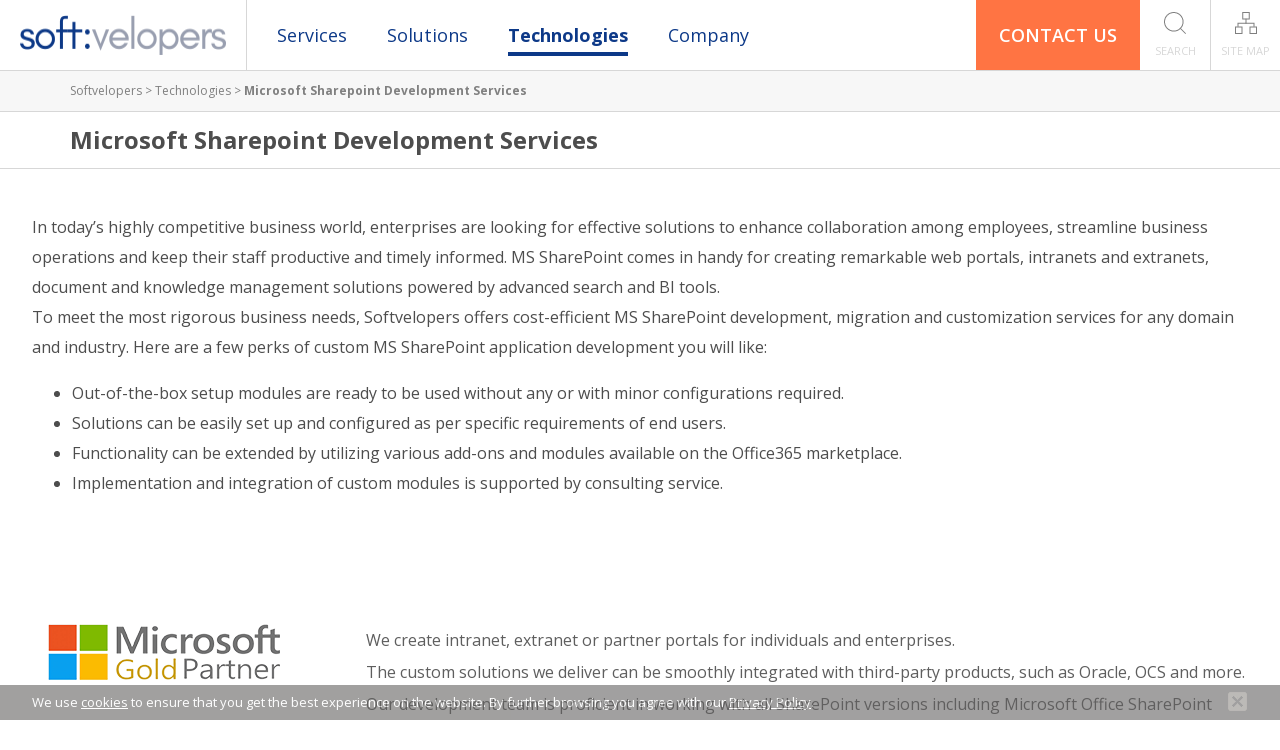

--- FILE ---
content_type: text/html; charset=UTF-8
request_url: https://www.softvelopers.com/technologies/sharepoint-development/
body_size: 9916
content:
<!doctype html>
<html>
<head>
    <meta charset="UTF-8">
    <meta name="viewport" content="width=device-width, initial-scale=1.0">
    <meta name="yandex-verification" content="07b2c11bec021e45" />
    <link rel="shortcut icon" href="https://www.softvelopers.com/favicon.ico" />
    <!-- Google Tag Manager -->
    <script>(function(w,d,s,l,i){w[l]=w[l]||[];w[l].push({'gtm.start':
            new Date().getTime(),event:'gtm.js'});var f=d.getElementsByTagName(s)[0],
            j=d.createElement(s),dl=l!='dataLayer'?'&l='+l:'';j.async=true;j.src=
            'https://www.googletagmanager.com/gtm.js?id='+i+dl;f.parentNode.insertBefore(j,f);
        })(window,document,'script','dataLayer','GTM-TWKFT4K');</script>
    <!-- End Google Tag Manager -->
    <title>SharePoint Application Development Company – Softvelopers</title>

<!-- This site is optimized with the Yoast SEO plugin v7.7.2 - https://yoast.com/wordpress/plugins/seo/ -->
<meta name="description" content="Softvelopers is a premier SharePoint development company. We provide SharePoint migrations services and SharePoint customization services. Get a quote!"/>
<link rel="canonical" href="https://www.softvelopers.com/technologies/sharepoint-development/" />
<meta property="og:locale" content="en_US" />
<meta property="og:type" content="article" />
<meta property="og:title" content="SharePoint Application Development Company – Softvelopers" />
<meta property="og:description" content="Softvelopers is a premier SharePoint development company. We provide SharePoint migrations services and SharePoint customization services. Get a quote!" />
<meta property="og:url" content="https://www.softvelopers.com/technologies/sharepoint-development/" />
<meta property="og:site_name" content="Softvelopers" />
<meta name="twitter:card" content="summary" />
<meta name="twitter:description" content="Softvelopers is a premier SharePoint development company. We provide SharePoint migrations services and SharePoint customization services. Get a quote!" />
<meta name="twitter:title" content="SharePoint Application Development Company – Softvelopers" />
<script type='application/ld+json'>{"@context":"https:\/\/schema.org","@type":"Organization","url":"https:\/\/www.softvelopers.com\/","sameAs":[],"@id":"https:\/\/www.softvelopers.com\/#organization","name":"Softvelopers","logo":""}</script>
<!-- / Yoast SEO plugin. -->

<link rel='stylesheet' id='contact-form-7-css'  href='https://www.softvelopers.com/wp-content/plugins/contact-form-7/includes/css/styles.css?ver=5.1.1' type='text/css' media='all' />
<link rel='stylesheet' id='gglcptch-css'  href='https://www.softvelopers.com/wp-content/plugins/google-captcha/css/gglcptch.css?ver=1.36' type='text/css' media='all' />
<link rel='stylesheet' id='bodhi-svgs-attachment-css'  href='https://www.softvelopers.com/wp-content/plugins/svg-support/css/svgs-attachment.css?ver=4.8.7' type='text/css' media='all' />
<link rel='stylesheet' id='swiper_main-css'  href='https://www.softvelopers.com/wp-content/themes/softvelopers/css/swiper.min.css?ver=4.8.7' type='text/css' media='all' />
<link rel='stylesheet' id='js_composer_front-css'  href='https://www.softvelopers.com/wp-content/plugins/js_composer/assets/css/js_composer.min.css?ver=5.1' type='text/css' media='all' />
<link rel='stylesheet' id='softvelopers_main-css'  href='https://www.softvelopers.com/wp-content/themes/softvelopers/css/main.css?ver=4.8.7' type='text/css' media='all' />
<script type='text/javascript' src='https://www.softvelopers.com/wp-includes/js/jquery/jquery.js?ver=1.12.4'></script>
<script type='text/javascript' src='https://www.softvelopers.com/wp-includes/js/jquery/jquery-migrate.min.js?ver=1.4.1'></script>
<link rel='https://api.w.org/' href='https://www.softvelopers.com/wp-json/' />
<meta name="generator" content="Powered by Visual Composer - drag and drop page builder for WordPress."/>
<!--[if lte IE 9]><link rel="stylesheet" type="text/css" href="https://www.softvelopers.com/wp-content/plugins/js_composer/assets/css/vc_lte_ie9.min.css" media="screen"><![endif]--><style>.grecaptcha-badge{display: none;}</style><noscript><style type="text/css"> .wpb_animate_when_almost_visible { opacity: 1; }</style></noscript></head>
<body>
    <!-- Google Tag Manager (noscript) -->
    <noscript><iframe src="https://www.googletagmanager.com/ns.html?id=GTM-TWKFT4K"
                      height="0" width="0" style="display:none;visibility:hidden"></iframe></noscript>
    <!-- End Google Tag Manager (noscript) -->

    <header class="default-header">
        <div class="menu">
            <a href="https://www.softvelopers.com" class="menu--logo"><img src="https://www.softvelopers.com/wp-content/themes/softvelopers/img/logo.png" alt="Softvelopers"/></a>
            <nav class="menu--nav">
    <ul class="menu--nav-list">
        
                <li class="menu--nav-item">
                <a href="https://www.softvelopers.com/services/" class="menu--nav-link " >
                    Services                </a>
            
            
            
            
            
                            <div class="navigation-menu sub-menu">
                    <div class="navigation-menu--inner">
                        <div class="navigation-section">
                            <img class="navigation-section--img" src="https://www.softvelopers.com/wp-content/uploads/2017/11/nav-banner-services.png" alt="Services" />
                        </div>
                        <ul class="navigation-list">
                                    <li class="navigation-list--item">
                <img class="navigation-list--item--picture" src="https://www.softvelopers.com/wp-content/uploads/2017/11/nav-ic-web-dev-1.svg" alt="Software Development" />
                <img class="navigation-list--item--picture hover" src="https://www.softvelopers.com/wp-content/uploads/2017/11/blue_web-development.svg" alt="Software Development" />
                <a href="https://www.softvelopers.com/services/custom-software-development/" class="navigation-list--item--text ">Software Development</a>
            </li>

            
        
            
            
            
                                    <li class="navigation-list--item">
                <img class="navigation-list--item--picture" src="https://www.softvelopers.com/wp-content/uploads/2017/11/nav-ic-custom-applications-1.svg" alt="Application Development" />
                <img class="navigation-list--item--picture hover" src="https://www.softvelopers.com/wp-content/uploads/2017/11/blue_custom-applications.svg" alt="Application Development" />
                <a href="https://www.softvelopers.com/services/custom-application-development/" class="navigation-list--item--text ">Application Development</a>
            </li>

            
        
            
            
            
                                    <li class="navigation-list--item">
                <img class="navigation-list--item--picture" src="https://www.softvelopers.com/wp-content/uploads/2017/11/nav-ic-mobile-1.svg" alt="Mobile App Development" />
                <img class="navigation-list--item--picture hover" src="https://www.softvelopers.com/wp-content/uploads/2017/11/blue_mobile.svg" alt="Mobile App Development" />
                <a href="https://www.softvelopers.com/services/mobile-app-development/" class="navigation-list--item--text ">Mobile App Development</a>
            </li>

            
        
            
            
            
                                    <li class="navigation-list--item">
                <img class="navigation-list--item--picture" src="https://www.softvelopers.com/wp-content/uploads/2017/11/nav-ic-custom-software-dev-1.svg" alt="Web Development" />
                <img class="navigation-list--item--picture hover" src="https://www.softvelopers.com/wp-content/uploads/2017/11/blue_custom-software.svg" alt="Web Development" />
                <a href="https://www.softvelopers.com/services/web-application-development/" class="navigation-list--item--text ">Web Development</a>
            </li>

            
        
            
            
            
                                    <li class="navigation-list--item">
                <img class="navigation-list--item--picture" src="https://www.softvelopers.com/wp-content/uploads/2017/11/nav-ic-support-1.svg" alt="Maintenance & Support" />
                <img class="navigation-list--item--picture hover" src="https://www.softvelopers.com/wp-content/uploads/2017/11/blue_support.svg" alt="Maintenance & Support" />
                <a href="https://www.softvelopers.com/services/maintenance-support/" class="navigation-list--item--text ">Maintenance & Support</a>
            </li>

            
        
            
            
            
                                    <li class="navigation-list--item">
                <img class="navigation-list--item--picture" src="https://www.softvelopers.com/wp-content/uploads/2017/11/ic_qa-testing.svg" alt="Software QA & Testing" />
                <img class="navigation-list--item--picture hover" src="https://www.softvelopers.com/wp-content/uploads/2017/11/blue_qa-testing.svg" alt="Software QA & Testing" />
                <a href="https://www.softvelopers.com/services/software-qa-testing/" class="navigation-list--item--text ">Software QA & Testing</a>
            </li>

            
        
            
            
            
                                    <li class="navigation-list--item">
                <img class="navigation-list--item--picture" src="https://www.softvelopers.com/wp-content/uploads/2017/11/nav-ic-consulting-1.svg" alt="IT Consulting" />
                <img class="navigation-list--item--picture hover" src="https://www.softvelopers.com/wp-content/uploads/2017/11/blue_consulting.svg" alt="IT Consulting" />
                <a href="https://www.softvelopers.com/services/it-consulting/" class="navigation-list--item--text ">IT Consulting</a>
            </li>

            
        
            
            
            
                                    <li class="navigation-list--item">
                <img class="navigation-list--item--picture" src="https://www.softvelopers.com/wp-content/uploads/2017/11/nav-ic-enterprise-soft-1.svg" alt="Enterprise Software" />
                <img class="navigation-list--item--picture hover" src="https://www.softvelopers.com/wp-content/uploads/2017/11/blue_enterprise.svg" alt="Enterprise Software" />
                <a href="https://www.softvelopers.com/services/enterprise-software-development/" class="navigation-list--item--text ">Enterprise Software</a>
            </li>

            
        
            
            
            
                                    <li class="navigation-list--item">
                <img class="navigation-list--item--picture" src="https://www.softvelopers.com/wp-content/uploads/2017/11/nav-ic-offshore-1.svg" alt="Outsourcing" />
                <img class="navigation-list--item--picture hover" src="https://www.softvelopers.com/wp-content/uploads/2017/11/blue_offshore.svg" alt="Outsourcing" />
                <a href="https://www.softvelopers.com/services/outsourcing-software-development/" class="navigation-list--item--text ">Outsourcing</a>
            </li>

                                    </ul>
                    </div>
                </div>
                
        
                        </li>
            
            
                <li class="menu--nav-item">
                <a href="https://www.softvelopers.com/solutions/" class="menu--nav-link " >
                    Solutions                </a>
            
            
            
            
            
                            <div class="navigation-menu sub-menu">
                    <div class="navigation-menu--inner">
                        <div class="navigation-section">
                            <img class="navigation-section--img" src="https://www.softvelopers.com/wp-content/uploads/2017/11/nav-banner-solutions.png" alt="Solutions" />
                        </div>
                        <ul class="navigation-list">
                                    <li class="navigation-list--item">
                <img class="navigation-list--item--picture" src="https://www.softvelopers.com/wp-content/uploads/2017/11/nav-ic-healthcare-1.svg" alt="Healthcare Software" />
                <img class="navigation-list--item--picture hover" src="https://www.softvelopers.com/wp-content/uploads/2017/11/blue_healthcare.svg" alt="Healthcare Software" />
                <a href="https://www.softvelopers.com/solutions/healthcare-software-development/" class="navigation-list--item--text ">Healthcare Software</a>
            </li>

            
        
            
            
            
                                    <li class="navigation-list--item">
                <img class="navigation-list--item--picture" src="https://www.softvelopers.com/wp-content/uploads/2017/11/nav-ic-business-intelligence-1.svg" alt="Business Intelligence" />
                <img class="navigation-list--item--picture hover" src="https://www.softvelopers.com/wp-content/uploads/2017/11/blue_business-intel.svg" alt="Business Intelligence" />
                <a href="https://www.softvelopers.com/solutions/business-intelligence-software-development/" class="navigation-list--item--text ">Business Intelligence</a>
            </li>

            
        
            
            
            
                                    <li class="navigation-list--item">
                <img class="navigation-list--item--picture" src="https://www.softvelopers.com/wp-content/uploads/2017/11/nav-ic-logistics-1.svg" alt="Logistics Software" />
                <img class="navigation-list--item--picture hover" src="https://www.softvelopers.com/wp-content/uploads/2017/11/blue_logistics.svg" alt="Logistics Software" />
                <a href="https://www.softvelopers.com/solutions/logistics-and-transportation-software-development/" class="navigation-list--item--text ">Logistics Software</a>
            </li>

            
        
            
            
            
                                    <li class="navigation-list--item">
                <img class="navigation-list--item--picture" src="https://www.softvelopers.com/wp-content/uploads/2017/11/nav-ic-banking-1.svg" alt="Finance and Banking" />
                <img class="navigation-list--item--picture hover" src="https://www.softvelopers.com/wp-content/uploads/2017/11/blue_banking.svg" alt="Finance and Banking" />
                <a href="https://www.softvelopers.com/solutions/banking-financial-software-development/" class="navigation-list--item--text ">Finance and Banking</a>
            </li>

            
        
            
            
            
                                    <li class="navigation-list--item">
                <img class="navigation-list--item--picture" src="https://www.softvelopers.com/wp-content/uploads/2017/11/nav-ic-trading-1.svg" alt="Trading Software" />
                <img class="navigation-list--item--picture hover" src="https://www.softvelopers.com/wp-content/uploads/2017/11/blue_trading.svg" alt="Trading Software" />
                <a href="https://www.softvelopers.com/solutions/trading-software-development/" class="navigation-list--item--text ">Trading Software</a>
            </li>

            
        
            
            
            
                                    <li class="navigation-list--item">
                <img class="navigation-list--item--picture" src="https://www.softvelopers.com/wp-content/uploads/2017/11/nav-ic-iot-1.svg" alt="IoT Software" />
                <img class="navigation-list--item--picture hover" src="https://www.softvelopers.com/wp-content/uploads/2017/11/blue_iot.svg" alt="IoT Software" />
                <a href="https://www.softvelopers.com/solutions/iot-software-development/" class="navigation-list--item--text ">IoT Software</a>
            </li>

            
        
            
            
            
                                    <li class="navigation-list--item">
                <img class="navigation-list--item--picture" src="https://www.softvelopers.com/wp-content/uploads/2017/11/nav-ic-doc-management-1.svg" alt="Document Management" />
                <img class="navigation-list--item--picture hover" src="https://www.softvelopers.com/wp-content/uploads/2017/11/blue_document-management.svg" alt="Document Management" />
                <a href="https://www.softvelopers.com/solutions/document-management-software-development/" class="navigation-list--item--text ">Document Management</a>
            </li>

            
        
            
            
            
                                    <li class="navigation-list--item">
                <img class="navigation-list--item--picture" src="https://www.softvelopers.com/wp-content/uploads/2017/11/nav-ic-knowledge-management-1.svg" alt="Knowledge Management" />
                <img class="navigation-list--item--picture hover" src="https://www.softvelopers.com/wp-content/uploads/2017/11/blue_knowledge.svg" alt="Knowledge Management" />
                <a href="https://www.softvelopers.com/solutions/knowledge-management-software-development/" class="navigation-list--item--text ">Knowledge Management</a>
            </li>

            
        
            
            
            
                                    <li class="navigation-list--item">
                <img class="navigation-list--item--picture" src="https://www.softvelopers.com/wp-content/uploads/2017/11/nav-ic-edu-soft-1.svg" alt="Education Software" />
                <img class="navigation-list--item--picture hover" src="https://www.softvelopers.com/wp-content/uploads/2017/11/blue_education.svg" alt="Education Software" />
                <a href="https://www.softvelopers.com/solutions/education-software-development/" class="navigation-list--item--text ">Education Software</a>
            </li>

                                    </ul>
                    </div>
                </div>
                
        
                        </li>
            
            
                <li class="menu--nav-item">
                <a href="https://www.softvelopers.com/technologies/" class="menu--nav-link active" >
                    Technologies                </a>
            
            
            
            
            
                            <div class="navigation-menu sub-menu">
                    <div class="navigation-menu--inner">
                        <div class="navigation-section">
                            <img class="navigation-section--img" src="https://www.softvelopers.com/wp-content/uploads/2017/11/nav-banner-tech-1.png" alt="Technologies" />
                        </div>
                        <ul class="navigation-list">
                                    <li class="navigation-list--item">
                <img class="navigation-list--item--picture" src="https://www.softvelopers.com/wp-content/uploads/2017/11/nav-ic-ios-1.svg" alt="Native iOS Apps" />
                <img class="navigation-list--item--picture hover" src="https://www.softvelopers.com/wp-content/uploads/2017/11/blue_ios.svg" alt="Native iOS Apps" />
                <a href="https://www.softvelopers.com/services/mobile-app-development/ios/" class="navigation-list--item--text ">Native iOS Apps</a>
            </li>

            
        
            
            
            
                                    <li class="navigation-list--item">
                <img class="navigation-list--item--picture" src="https://www.softvelopers.com/wp-content/uploads/2017/11/nav-ic-android-1.svg" alt="Native Android Apps" />
                <img class="navigation-list--item--picture hover" src="https://www.softvelopers.com/wp-content/uploads/2017/11/blue_android.svg" alt="Native Android Apps" />
                <a href="https://www.softvelopers.com/services/mobile-app-development/android/" class="navigation-list--item--text ">Native Android Apps</a>
            </li>

            
        
            
            
            
                                    <li class="navigation-list--item">
                <img class="navigation-list--item--picture" src="https://www.softvelopers.com/wp-content/uploads/2017/11/nav-ic-net-1.svg" alt=".NET" />
                <img class="navigation-list--item--picture hover" src="https://www.softvelopers.com/wp-content/uploads/2017/11/blue_net.svg" alt=".NET" />
                <a href="https://www.softvelopers.com/technologies/dot-net-development/" class="navigation-list--item--text ">.NET</a>
            </li>

            
        
            
            
            
                                    <li class="navigation-list--item">
                <img class="navigation-list--item--picture" src="https://www.softvelopers.com/wp-content/uploads/2017/11/nav-ic-php-1.svg" alt="PHP" />
                <img class="navigation-list--item--picture hover" src="https://www.softvelopers.com/wp-content/uploads/2017/11/blue_php.svg" alt="PHP" />
                <a href="https://www.softvelopers.com/technologies/php-development/" class="navigation-list--item--text ">PHP</a>
            </li>

            
        
            
            
            
                                    <li class="navigation-list--item">
                <img class="navigation-list--item--picture" src="https://www.softvelopers.com/wp-content/uploads/2017/11/nav-ic-java-1.svg" alt="Java" />
                <img class="navigation-list--item--picture hover" src="https://www.softvelopers.com/wp-content/uploads/2017/11/blue_java.svg" alt="Java" />
                <a href="https://www.softvelopers.com/technologies/java-development/" class="navigation-list--item--text ">Java</a>
            </li>

            
        
            
            
            
                                    <li class="navigation-list--item">
                <img class="navigation-list--item--picture" src="https://www.softvelopers.com/wp-content/uploads/2017/11/nav-ic-c-1.svg" alt="C/C++" />
                <img class="navigation-list--item--picture hover" src="https://www.softvelopers.com/wp-content/uploads/2017/11/blue_c.svg" alt="C/C++" />
                <a href="https://www.softvelopers.com/technologies/c-plus-plus-development/" class="navigation-list--item--text ">C/C++</a>
            </li>

            
        
            
            
            
                                    <li class="navigation-list--item">
                <img class="navigation-list--item--picture" src="https://www.softvelopers.com/wp-content/uploads/2017/11/nav-ic-nodejs-1.svg" alt="Javascript and Node.js" />
                <img class="navigation-list--item--picture hover" src="https://www.softvelopers.com/wp-content/uploads/2017/11/blue_node-js.svg" alt="Javascript and Node.js" />
                <a href="https://www.softvelopers.com/technologies/node-js-development/" class="navigation-list--item--text ">Javascript and Node.js</a>
            </li>

            
        
            
            
            
                                    <li class="navigation-list--item">
                <img class="navigation-list--item--picture" src="https://www.softvelopers.com/wp-content/uploads/2017/11/nav-ic-sharepoint-1.svg" alt="Microsoft Sharepoint" />
                <img class="navigation-list--item--picture hover" src="https://www.softvelopers.com/wp-content/uploads/2017/11/blue_sharepoint.svg" alt="Microsoft Sharepoint" />
                <a href="https://www.softvelopers.com/technologies/sharepoint-development/" class="navigation-list--item--text active">Microsoft Sharepoint</a>
            </li>

            
        
            
            
            
                                    <li class="navigation-list--item">
                <img class="navigation-list--item--picture" src="https://www.softvelopers.com/wp-content/uploads/2017/11/nav-ic-cloud-1.svg" alt="Cloud Technologies" />
                <img class="navigation-list--item--picture hover" src="https://www.softvelopers.com/wp-content/uploads/2017/11/blue_cloud.svg" alt="Cloud Technologies" />
                <a href="https://www.softvelopers.com/technologies/cloud-development/" class="navigation-list--item--text ">Cloud Technologies</a>
            </li>

                                    </ul>
                    </div>
                </div>
                
        
                        </li>
            
            
                <li class="menu--nav-item">
                <a href="https://www.softvelopers.com/company/" class="menu--nav-link " >
                    Company                </a>
            
            
            
            
            
                            <div class="navigation-menu sub-menu">
                    <div class="navigation-menu--inner">
                        <div class="navigation-section">
                            <img class="navigation-section--img" src="https://www.softvelopers.com/wp-content/uploads/2017/11/nav-banner-company.png" alt="Company" />
                        </div>
                        <ul class="navigation-list">
                                    <li class="navigation-list--item">
                <img class="navigation-list--item--picture" src="https://www.softvelopers.com/wp-content/uploads/2017/11/ic_contacts.svg" alt="Contacts" />
                <img class="navigation-list--item--picture hover" src="https://www.softvelopers.com/wp-content/uploads/2017/11/blue_contacts.svg" alt="Contacts" />
                <a href="https://www.softvelopers.com/contact-us/" class="navigation-list--item--text ">Contacts</a>
            </li>

            
        
            
            
            
                                    <li class="navigation-list--item">
                <img class="navigation-list--item--picture" src="https://www.softvelopers.com/wp-content/uploads/2017/11/nav-ic-about-1.svg" alt="About us" />
                <img class="navigation-list--item--picture hover" src="https://www.softvelopers.com/wp-content/uploads/2017/11/blue_about.svg" alt="About us" />
                <a href="https://www.softvelopers.com/company/about/" class="navigation-list--item--text ">About us</a>
            </li>

            
        
            
            
            
                                    <li class="navigation-list--item">
                <img class="navigation-list--item--picture" src="https://www.softvelopers.com/wp-content/uploads/2017/11/nav-ic-dev-process-1.svg" alt="Development Process" />
                <img class="navigation-list--item--picture hover" src="https://www.softvelopers.com/wp-content/uploads/2017/11/blue_development-process.svg" alt="Development Process" />
                <a href="https://www.softvelopers.com/company/software-development-process/" class="navigation-list--item--text ">Development Process</a>
            </li>

            
        
            
            
            
                                    <li class="navigation-list--item">
                <img class="navigation-list--item--picture" src="https://www.softvelopers.com/wp-content/uploads/2017/11/nav-ic-blog-1.svg" alt="Blog" />
                <img class="navigation-list--item--picture hover" src="https://www.softvelopers.com/wp-content/uploads/2017/11/blue_blog.svg" alt="Blog" />
                <a href="https://www.softvelopers.com/blog/" class="navigation-list--item--text ">Blog</a>
            </li>

            
        
            
            
            
                                    <li class="navigation-list--item">
                <img class="navigation-list--item--picture" src="https://www.softvelopers.com/wp-content/uploads/2017/11/nav-ic-partners-1.svg" alt="For Partners" />
                <img class="navigation-list--item--picture hover" src="https://www.softvelopers.com/wp-content/uploads/2017/11/blue_partners.svg" alt="For Partners" />
                <a href="https://www.softvelopers.com/company/partnership/" class="navigation-list--item--text ">For Partners</a>
            </li>

            
        
            
            
            
                                    <li class="navigation-list--item">
                <img class="navigation-list--item--picture" src="https://www.softvelopers.com/wp-content/uploads/2017/11/nav-ic-awards-1.svg" alt="Awards" />
                <img class="navigation-list--item--picture hover" src="https://www.softvelopers.com/wp-content/uploads/2017/11/blue_awards.svg" alt="Awards" />
                <a href="https://www.softvelopers.com/company/awards/" class="navigation-list--item--text ">Awards</a>
            </li>

            
        
            
            
            
                                    <li class="navigation-list--item">
                <img class="navigation-list--item--picture" src="https://www.softvelopers.com/wp-content/uploads/2017/11/nav-ic-agile-1.svg" alt="Agile Methodology" />
                <img class="navigation-list--item--picture hover" src="https://www.softvelopers.com/wp-content/uploads/2017/11/blue_agile.svg" alt="Agile Methodology" />
                <a href="https://www.softvelopers.com/company/agile-development/" class="navigation-list--item--text ">Agile Methodology</a>
            </li>

                                    </ul>
                    </div>
                </div>
                
        
                        </li>
            
            
    </ul>
</nav>


            <button class="menu--button menu--button__icon menu--nav-toggle">
                <i class="menu-icon">
                    <i class="menu-icon--1"></i>
                    <i class="menu-icon--2"></i>
                    <i class="menu-icon--3"></i>
                </i>
                <span>Menu</span>
            </button>
            <a href="/contact-us/" class="menu--button menu--button__primary">CONTACT US</a>
            <a href="/?s=" class="menu--button menu--button__icon">
                <img src="https://www.softvelopers.com/wp-content/themes/softvelopers/img/ic-search.svg">
                <span>Search</span>
            </a>
            <a href="/sitemap.html" class="menu--button menu--button__icon">
                <img src="https://www.softvelopers.com/wp-content/themes/softvelopers/img/ic-connection.svg">
                <span>Site Map</span>
            </a>
        </div>
        <div class="breadcrumbs"><a href="https://www.softvelopers.com/">Softvelopers</a> > <a href="https://www.softvelopers.com/technologies/">Technologies</a> > <span class="current">Microsoft Sharepoint Development Services</span></div><!-- .breadcrumbs -->    </header>
    <div class="main-block">
            <h1>Microsoft Sharepoint Development Services</h1>
            <div class="services-intro content">
                    <div class="services-intro--text">In today&#8217;s highly competitive business world, enterprises are looking for effective solutions to enhance collaboration among employees, streamline business operations and keep their staff productive and timely informed. MS SharePoint comes in handy for creating remarkable web portals, intranets and extranets, document and knowledge management solutions powered by advanced search and BI tools.<br />
To meet the most rigorous business needs, Softvelopers offers cost-efficient MS SharePoint development, migration and customization services for any domain and industry. Here are a few perks of custom MS SharePoint application development you will like:</p>
<ul>
<li>Out-of-the-box setup modules are ready to be used without any or with minor configurations required.</li>
<li>Solutions can be easily set up and configured as per specific requirements of end users.</li>
<li>Functionality can be extended by utilizing various add-ons and modules available on the Office365 marketplace.</li>
<li>Implementation and integration of custom modules is supported by consulting service.</li>
</ul>
<p></div>
                    </div>
<div class="section  competitive-edge content">
            <div class="competitive-edge--block">
            <div class="competitive-edge--block-img-wrap ">
            <img src="https://www.softvelopers.com/wp-content/uploads/2017/11/awards-list-item-1.png" alt="awards-list-item-1" />
        </div>
        <div class="competitive-edge--block-text">
                            <p class="competitive-edge--block-text--content">
                We create intranet, extranet or partner portals for individuals and enterprises.<br />
The custom solutions we deliver can be smoothly integrated with third-party products, such as Oracle, OCS and more.<br />
Our development team is proficient in working with all SharePoint versions including Microsoft Office SharePoint Server and Windows SharePoint Services.             </p>
            </div>
    </div>    </div><p class="block-cta section ">
    <a href="/contact-us/" class="block-cta--button">Get a Quote</a>
</p><div class="section   solutions content">
        <h2>SharePoint Services We Offer</h2>
                <p>Whether it is a SharePoint application development project for a mid- or large-sized company, we strive to deliver quality and value in line with all the customer requirements and industry standards. Our services include professional consulting, transparent development and QA, continuous technical support and maintenance.</p>
        <div class="solutions--content">
        <div class="solution">
    <div class="solution--header">
                            <p>
                                    SharePoint Consulting                            </p>
            </div>
            <div>
            Users eagerly opt for foolproof products that are easy to set up and use. Still, there are some points at which they need consulting. Softvelopers experts are ready to consult you on any question you have regarding customizations, administering functions, security and integrity. Our consultants assist you in the following areas:</p>
<ul>
<li>SharePoint deployment planning services (SDPS)</li>
<li>Content management solutions</li>
<li>Workflow optimization</li>
<li>Effective collaboration</li>
</ul>
<p>        </div>
    </div><div class="solution">
    <div class="solution--header">
                            <p>
                                    SharePoint Development                            </p>
            </div>
            <div>
            Leveraging the power of MS SharePoint capabilities, we create solutions that are scalable, with unified administering and collaboration environment, consolidated content and ease of information access – the solutions our customers enjoy.<br />
To offer unrivalled user experience, we render the following MS SharePoint development services:</p>
<ul>
<li>Web portals/intranet/extranet development</li>
<li>Website branding</li>
<li>Customization</li>
<li>Project implementation</li>
</ul>
<p>        </div>
    </div><div class="solution">
    <div class="solution--header">
                            <p>
                                    SharePoint Migration                            </p>
            </div>
            <div>
            When providing MS SharePoint migration services to its customers, Softvelopers does its best to ensure effortless version and deployment models sift, providing end users with enhanced system functionality and extended set of features. Whether the customer prefers an on-premises or hosted option, which enable better scalability and cost-effective maintenance, we help them choose migration scenario to fit their business needs:</p>
<ul>
<li>Migration to the latest versions</li>
<li>Hybrid migration</li>
<li>Cloud migration</li>
</ul>
<p>        </div>
    </div><div class="solution">
    <div class="solution--header">
                            <p>
                                    Maintenance and Support                            </p>
            </div>
            <div>
            Softvelopers professional team is always ready to provide round-the-clock support and maintenance services to ensure flawless performance of SharePoint solutions. Customers are provided with multi-level assistance from simple tech adjustments to complex upgrades and improvements. The palette of our services includes:</p>
<ul>
<li>Tech support and consulting</li>
<li>Integration with the third-party systems such as ERP, CRM and other existing enterprise systems</li>
</ul>
<p>        </div>
    </div>    </div>
    </div><div class="section   dev-process content">
    <h2>Development Approach and Processes</h2>

    <div class="dev-process--scheme__container">

        <div class="dev-process--scheme">

            <div class="dev-process--scheme-header">
                Pre-project Analysis            </div>

            <div class="dev-process--scheme-content">
                <div class="dev-process--scheme-content__item">
    <img src="https://www.softvelopers.com/wp-content/uploads/2017/11/dev-process-business-analysis-1.svg" alt="dev-process-business-analysis"/>
    <span>Business Analysis</span>
</div><div class="dev-process--scheme-content__item">
    <img src="https://www.softvelopers.com/wp-content/uploads/2017/11/dev-process-specification.svg" alt="dev-process-specification"/>
    <span>System Specification</span>
</div><div class="dev-process--scheme-content__item">
    <img src="https://www.softvelopers.com/wp-content/uploads/2017/11/dev-process-development.svg" alt="dev-process-development"/>
    <span>Development</span>
</div><div class="dev-process--scheme-content__item">
    <img src="https://www.softvelopers.com/wp-content/uploads/2017/11/dev-process-delivery.svg" alt="dev-process-delivery"/>
    <span>Delivery</span>
</div><div class="dev-process--scheme-content__item">
    <img src="https://www.softvelopers.com/wp-content/uploads/2017/11/dev-process-next-live-circle.svg" alt="dev-process-next-live-circle"/>
    <span>Next Live-circle Stage</span>
</div>            </div>

        </div>

        <div class="dev-process--scheme__separator">
            <img src="https://www.softvelopers.com/wp-content/themes/softvelopers/img/ic-dev-process-separator.svg" alt="Or">
        </div>

        <div class="dev-process--scheme">

            <div class="dev-process--scheme-header">
                Pre-project Analysis            </div>

            <div class="dev-process--scheme-content">
                <div class="dev-process--scheme-content__item">
    <img src="https://www.softvelopers.com/wp-content/uploads/2017/11/dev-process-scrum.svg" alt="dev-process-scrum"/>
    <span>Scrum/Agile</span>
</div>            </div>

        </div>

    </div>

</div><div class="section   tech">
    <div class="content">
                <h2>Top Technologies</h2>
        
            </div>
        <div class="content">
        <div class="swiper-container softvelopers-swiper" swiper-mobile-only>
            <div class="tech--list swiper-wrapper">
                <div class="swiper-slide tech--list-item">
    <img src="https://www.softvelopers.com/wp-content/uploads/2017/09/tech-net.png" alt=".NET">
    <p>
            <a href="/technologies/dot-net-development/">
                .NET            </a>
        </p>
</div><div class="swiper-slide tech--list-item">
    <img src="https://www.softvelopers.com/wp-content/uploads/2017/09/tech-java.png" alt="Java">
    <p>
            <a href="/technologies/java-development/">
                Java            </a>
        </p>
</div><div class="swiper-slide tech--list-item">
    <img src="https://www.softvelopers.com/wp-content/uploads/2017/09/tech-php.png" alt="PHP">
    <p>
            <a href="/technologies/php-development/">
                PHP            </a>
        </p>
</div><div class="swiper-slide tech--list-item">
    <img src="https://www.softvelopers.com/wp-content/uploads/2017/09/tech-c.png" alt="C++">
    <p>
            <a href="/technologies/c-plus-plus-development/">
                C++            </a>
        </p>
</div><div class="swiper-slide tech--list-item">
    <img src="https://www.softvelopers.com/wp-content/uploads/2017/09/tech-mobile.png" alt="tech-mobile">
    <p>
            <a href="/services/mobile-app-development/">
                Mobile            </a>
        </p>
</div><div class="swiper-slide tech--list-item">
    <img src="https://www.softvelopers.com/wp-content/uploads/2017/09/tech-js.png" alt="JavaScript">
    <p>
            <a href="/technologies/node-js-development/">
                JavaScript            </a>
        </p>
</div>            </div>
        </div>
        <div class="softvelopers-swiper__controls softvelopers-section-swiper__controls">
            <div class="softvelopers-swiper__controls-dots swiper-pagination"></div>
        </div>
    </div>
</div>
<div class="why-us section  ">
    <div class="content">
                    <h2 class="why-us-section-title">Why Us</h2>
                <div class="why-us-section">
            </p>
<ul>
<li>SharePoint development expertise of our company is underpinned by the Microsoft Gold Certified Partner status, backed with more than a decade of successful experience in delivering custom SharePoint solutions and migration services.</li>
<li><span style="font-weight: 400;">We provide custom development </span>services<span style="font-weight: 400;"> to meet a set of specific requirements that out-of-the-box software lacks.</span></li>
<li>The development team ensures full compliance with Microsoft standards and industry requirements.</li>
<li>Our UI/UX services correspond to the latest tech and design trends without sacrificing the customer&#8217;s brand and business needs.</li>
</ul>
<p>        </div>
            </div>
</div>
<div class="section  domains content">
        <h2>Domains We Serve</h2>
            <div class="swiper-container softvelopers-swiper" swiper-mobile-only>
        <div class="domains--list domains-exp--list swiper-wrapper">
            <div class="swiper-slide domains--list-item">
            <img src="https://www.softvelopers.com/wp-content/uploads/2017/11/domains_business-intelligent-1.svg" alt="domains_business-intelligent">
                            <p class="domains--list-item-title">
                                <a href="/solutions/business-intelligence-software-development/">
                                        Business Intelligence                                    </a>
                        </p>
                <div class="domains--list-item-text">
                    </div>
    </div><div class="swiper-slide domains--list-item">
            <img src="https://www.softvelopers.com/wp-content/uploads/2017/11/domain-banking-finance.svg" alt="domain-banking-finance">
                            <p class="domains--list-item-title">
                                <a href="/solutions/banking-financial-software-development/">
                                        Banking and Finance                                    </a>
                        </p>
                <div class="domains--list-item-text">
                    </div>
    </div><div class="swiper-slide domains--list-item">
            <img src="https://www.softvelopers.com/wp-content/uploads/2017/11/domain-ecommerce.svg" alt="domain-ecommerce">
                            <p class="domains--list-item-title">
                                    E-commerce                                </p>
                <div class="domains--list-item-text">
                    </div>
    </div><div class="swiper-slide domains--list-item">
            <img src="https://www.softvelopers.com/wp-content/uploads/2017/11/domain-document.svg" alt="domain-document">
                            <p class="domains--list-item-title">
                                <a href="/solutions/document-management-software-development/">
                                        Document Management                                    </a>
                        </p>
                <div class="domains--list-item-text">
                    </div>
    </div><div class="swiper-slide domains--list-item">
            <img src="https://www.softvelopers.com/wp-content/uploads/2017/11/domain-healthcare.svg" alt="domain-healthcare">
                            <p class="domains--list-item-title">
                                <a href="/solutions/healthcare-software-development/">
                                        Healthcare                                    </a>
                        </p>
                <div class="domains--list-item-text">
                    </div>
    </div><div class="swiper-slide domains--list-item">
            <img src="https://www.softvelopers.com/wp-content/uploads/2017/11/domain-telecom.svg" alt="domain-telecom">
                            <p class="domains--list-item-title">
                                    Telecom                                </p>
                <div class="domains--list-item-text">
                    </div>
    </div>        </div>
    </div>
    <div class="softvelopers-swiper__controls softvelopers-section-swiper__controls">
        <div class="softvelopers-swiper__controls-dots swiper-pagination"></div>
    </div>
    </div><div class="section  get-started get-started-internal"  >
    <div class="content">
        <h2 class="get-started-section-title">Get started with Softvelopers</h2>

        <div class="get-started-section">
            Need SharePoint integration or customization services?<br />
Just tap the button below and our company's experts will come back to you shortly to elaborate on your requirements and give you a quote.         </div>

        <p class="last-news--cta block-cta">
            <a href="/contact-us/" class="block-cta--button block-cta--button__orange">Get started with Us</a>
        </p>
    </div>
</div>
    
    </div>
    <div class="footer--wrapper">

        <footer class="content">

            <div class="footer-content">

               
        <div class="footer-section">
        <a href="https://www.softvelopers.com/services/"
           class="footer-section--title ">
            Services        </a>
    
    
    
    
    
    
    
            <ul>
    
    <li>
        <a href="https://www.softvelopers.com/services/custom-software-development/" ">Software Development</a>
    </li>

        
    
    
    
    
    
    <li>
        <a href="https://www.softvelopers.com/services/custom-application-development/" ">Application Development</a>
    </li>

        
    
    
    
    
    
    <li>
        <a href="https://www.softvelopers.com/services/mobile-app-development/" ">Mobile App Development</a>
    </li>

        
    
    
    
    
    
    <li>
        <a href="https://www.softvelopers.com/services/web-application-development/" ">Web Development</a>
    </li>

        
    
    
    
    
    
    <li>
        <a href="https://www.softvelopers.com/services/maintenance-support/" ">Maintenance & Support</a>
    </li>

        
    
    
    
    
    
    <li>
        <a href="https://www.softvelopers.com/services/software-qa-testing/" ">Software QA & Testing</a>
    </li>

        
    
    
    
    
    
    <li>
        <a href="https://www.softvelopers.com/services/it-consulting/" ">IT Consulting</a>
    </li>

        
    
    
    
    
    
    <li>
        <a href="https://www.softvelopers.com/services/enterprise-software-development/" ">Enterprise Software</a>
    </li>

        
    
    
    
    
    
    <li>
        <a href="https://www.softvelopers.com/services/outsourcing-software-development/" ">Outsourcing</a>
    </li>

            </ul>
            
        </div>
    
    
        <div class="footer-section">
        <a href="https://www.softvelopers.com/solutions/"
           class="footer-section--title ">
            Solutions        </a>
    
    
    
    
    
    
    
            <ul>
    
    <li>
        <a href="https://www.softvelopers.com/solutions/healthcare-software-development/" ">Healthcare Software</a>
    </li>

        
    
    
    
    
    
    <li>
        <a href="https://www.softvelopers.com/solutions/business-intelligence-software-development/" ">Business Intelligence</a>
    </li>

        
    
    
    
    
    
    <li>
        <a href="https://www.softvelopers.com/solutions/logistics-and-transportation-software-development/" ">Logistics Software</a>
    </li>

        
    
    
    
    
    
    <li>
        <a href="https://www.softvelopers.com/solutions/banking-financial-software-development/" ">Finance and Banking</a>
    </li>

        
    
    
    
    
    
    <li>
        <a href="https://www.softvelopers.com/solutions/trading-software-development/" ">Trading Software</a>
    </li>

        
    
    
    
    
    
    <li>
        <a href="https://www.softvelopers.com/solutions/iot-software-development/" ">IoT Software</a>
    </li>

        
    
    
    
    
    
    <li>
        <a href="https://www.softvelopers.com/solutions/document-management-software-development/" ">Document Management</a>
    </li>

        
    
    
    
    
    
    <li>
        <a href="https://www.softvelopers.com/solutions/knowledge-management-software-development/" ">Knowledge Management</a>
    </li>

        
    
    
    
    
    
    <li>
        <a href="https://www.softvelopers.com/solutions/education-software-development/" ">Education Software</a>
    </li>

            </ul>
            
        </div>
    
    
        <div class="footer-section">
        <a href="https://www.softvelopers.com/technologies/"
           class="footer-section--title active">
            Technologies        </a>
    
    
    
    
    
    
    
            <ul>
    
    <li>
        <a href="https://www.softvelopers.com/services/mobile-app-development/ios/" ">Native iOS Apps</a>
    </li>

        
    
    
    
    
    
    <li>
        <a href="https://www.softvelopers.com/services/mobile-app-development/android/" ">Native Android Apps</a>
    </li>

        
    
    
    
    
    
    <li>
        <a href="https://www.softvelopers.com/technologies/dot-net-development/" ">.NET</a>
    </li>

        
    
    
    
    
    
    <li>
        <a href="https://www.softvelopers.com/technologies/php-development/" ">PHP</a>
    </li>

        
    
    
    
    
    
    <li>
        <a href="https://www.softvelopers.com/technologies/java-development/" ">Java</a>
    </li>

        
    
    
    
    
    
    <li>
        <a href="https://www.softvelopers.com/technologies/c-plus-plus-development/" ">C/C++</a>
    </li>

        
    
    
    
    
    
    <li>
        <a href="https://www.softvelopers.com/technologies/node-js-development/" ">Javascript and Node.js</a>
    </li>

        
    
    
    
    
    
    <li>
        <a href="https://www.softvelopers.com/technologies/sharepoint-development/" active">Microsoft Sharepoint</a>
    </li>

        
    
    
    
    
    
    <li>
        <a href="https://www.softvelopers.com/technologies/cloud-development/" ">Cloud Technologies</a>
    </li>

            </ul>
            
        </div>
    
    
        <div class="footer-section">
        <a href="https://www.softvelopers.com/company/"
           class="footer-section--title ">
            Company        </a>
    
    
    
    
    
    
    
            <ul>
    
    <li>
        <a href="https://www.softvelopers.com/company/about/" ">About us</a>
    </li>

        
    
    
    
    
    
    <li>
        <a href="https://www.softvelopers.com/company/awards/" ">Awards</a>
    </li>

        
    
    
    
    
    
    <li>
        <a href="https://www.softvelopers.com/company/testimonials/" ">Testimonials</a>
    </li>

        
    
    
    
    
    
    <li>
        <a href="https://www.softvelopers.com/blog/" ">Blog</a>
    </li>

        
    
    
    
    
    
    <li>
        <a href="https://www.softvelopers.com/company/partnership/" ">For Partners</a>
    </li>

        
    
    
    
    
    
    <li>
        <a href="https://www.softvelopers.com/company/software-development-process/" ">Development Process</a>
    </li>

        
    
    
    
    
    
    <li>
        <a href="https://www.softvelopers.com/company/agile-development/" ">Agile Methodology</a>
    </li>

            </ul>
            
        </div>
    
    
        <div class="footer-section">
        <a href="https://www.softvelopers.com/contact-us/"
           class="footer-section--title ">
            Contacts        </a>
    
            <ul>
                        <li><img src="https://www.softvelopers.com/wp-content/themes/softvelopers/img/footer-phone.svg">+1 857 318 7511</li>
                                    <li><img src="https://www.softvelopers.com/wp-content/themes/softvelopers/img/footer-fax.svg">1-888-418-0778</li>
                                    <li><img src="https://www.softvelopers.com/wp-content/themes/softvelopers/img/footer-email.svg">sales@softvelopers.com</li>
                        <li class="footer-address">
                <img src="https://www.softvelopers.com/wp-content/themes/softvelopers/img/footer-location.svg">
                <div>
                                        <p>177 Huntington Ave</p>
                                                            <p>179551</p>
                                                            <p>Boston, MA 02115</p>
                                                            <p>USA</p>
                                    </div>
            </li>
        </ul>
        <ul>
                                    <li class="footer-address">
                <img src="https://www.softvelopers.com/wp-content/themes/softvelopers/img/footer-location.svg">
                <div>
                                                                                                </div>
            </li>
        </ul>
    
    
        </div>
    
    
            </div>

            <p class="footer-copyright">Softvelopers © 2018</p>


        </footer>
                <div class="cookie-info-container">
            <div class="content">
                <a class="cookie-close-btn" href="javascript:;">Close</a>
                We use <a href="/cookies" rel="noindex, nofollow">cookies</a> to ensure that you get the best experience on the website. By further browsing you agree with our <a href="/privacy-policy" rel="noindex, nofollow">Privacy Policy</a>.            </div>
        </div>
            </div>
    <script type='text/javascript'>
/* <![CDATA[ */
var wpcf7 = {"apiSettings":{"root":"https:\/\/www.softvelopers.com\/wp-json\/contact-form-7\/v1","namespace":"contact-form-7\/v1"},"cached":"1"};
/* ]]> */
</script>
<script type='text/javascript' src='https://www.softvelopers.com/wp-content/plugins/contact-form-7/includes/js/scripts.js?ver=5.1.1'></script>
<script type='text/javascript' src='https://www.google.com/recaptcha/api.js?render=6LcwgpEUAAAAAL2zyqaIJa8O79xj7Rip-HpsjB_H&#038;ver=3.0'></script>
<script type='text/javascript' src='https://www.softvelopers.com/wp-content/themes/softvelopers/js/jquery.custom.js'></script>
<script type='text/javascript' src='https://www.softvelopers.com/wp-content/themes/softvelopers/js/swiper.min.js'></script>
<script type='text/javascript'>
/* <![CDATA[ */
var svajax = {"url":"https:\/\/www.softvelopers.com\/wp-admin\/admin-ajax.php"};
/* ]]> */
</script>
<script type='text/javascript' src='https://www.softvelopers.com/wp-content/themes/softvelopers/js/main.js'></script>
<script type='text/javascript' src='https://www.softvelopers.com/wp-content/plugins/js_composer/assets/js/dist/js_composer_front.min.js?ver=5.1'></script>
<script type="text/javascript">
( function( grecaptcha, sitekey ) {

	var wpcf7recaptcha = {
		execute: function() {
			grecaptcha.execute(
				sitekey,
				{ action: 'homepage' }
			).then( function( token ) {
				var forms = document.getElementsByTagName( 'form' );

				for ( var i = 0; i < forms.length; i++ ) {
					var fields = forms[ i ].getElementsByTagName( 'input' );

					for ( var j = 0; j < fields.length; j++ ) {
						var field = fields[ j ];

						if ( 'g-recaptcha-response' === field.getAttribute( 'name' ) ) {
							field.setAttribute( 'value', token );
							break;
						}
					}
				}
			} );
		}
	};

	grecaptcha.ready( wpcf7recaptcha.execute );

	document.addEventListener( 'wpcf7submit', wpcf7recaptcha.execute, false );

} )( grecaptcha, '6LcwgpEUAAAAAL2zyqaIJa8O79xj7Rip-HpsjB_H' );
</script>
    <script type="text/javascript" src="https://ajax.googleapis.com/ajax/libs/webfont/1.5.18/webfont.js"></script>
    <script type="text/javascript">
        WebFont.load({
            google: {
                families: ['Open+Sans:300,300i,400,400i,600,600i,700,700i']
            }
        });
    </script>

</body>
</html>

--- FILE ---
content_type: text/html; charset=utf-8
request_url: https://www.google.com/recaptcha/api2/anchor?ar=1&k=6LcwgpEUAAAAAL2zyqaIJa8O79xj7Rip-HpsjB_H&co=aHR0cHM6Ly93d3cuc29mdHZlbG9wZXJzLmNvbTo0NDM.&hl=en&v=N67nZn4AqZkNcbeMu4prBgzg&size=invisible&anchor-ms=20000&execute-ms=30000&cb=gbva5b2lcepc
body_size: 48578
content:
<!DOCTYPE HTML><html dir="ltr" lang="en"><head><meta http-equiv="Content-Type" content="text/html; charset=UTF-8">
<meta http-equiv="X-UA-Compatible" content="IE=edge">
<title>reCAPTCHA</title>
<style type="text/css">
/* cyrillic-ext */
@font-face {
  font-family: 'Roboto';
  font-style: normal;
  font-weight: 400;
  font-stretch: 100%;
  src: url(//fonts.gstatic.com/s/roboto/v48/KFO7CnqEu92Fr1ME7kSn66aGLdTylUAMa3GUBHMdazTgWw.woff2) format('woff2');
  unicode-range: U+0460-052F, U+1C80-1C8A, U+20B4, U+2DE0-2DFF, U+A640-A69F, U+FE2E-FE2F;
}
/* cyrillic */
@font-face {
  font-family: 'Roboto';
  font-style: normal;
  font-weight: 400;
  font-stretch: 100%;
  src: url(//fonts.gstatic.com/s/roboto/v48/KFO7CnqEu92Fr1ME7kSn66aGLdTylUAMa3iUBHMdazTgWw.woff2) format('woff2');
  unicode-range: U+0301, U+0400-045F, U+0490-0491, U+04B0-04B1, U+2116;
}
/* greek-ext */
@font-face {
  font-family: 'Roboto';
  font-style: normal;
  font-weight: 400;
  font-stretch: 100%;
  src: url(//fonts.gstatic.com/s/roboto/v48/KFO7CnqEu92Fr1ME7kSn66aGLdTylUAMa3CUBHMdazTgWw.woff2) format('woff2');
  unicode-range: U+1F00-1FFF;
}
/* greek */
@font-face {
  font-family: 'Roboto';
  font-style: normal;
  font-weight: 400;
  font-stretch: 100%;
  src: url(//fonts.gstatic.com/s/roboto/v48/KFO7CnqEu92Fr1ME7kSn66aGLdTylUAMa3-UBHMdazTgWw.woff2) format('woff2');
  unicode-range: U+0370-0377, U+037A-037F, U+0384-038A, U+038C, U+038E-03A1, U+03A3-03FF;
}
/* math */
@font-face {
  font-family: 'Roboto';
  font-style: normal;
  font-weight: 400;
  font-stretch: 100%;
  src: url(//fonts.gstatic.com/s/roboto/v48/KFO7CnqEu92Fr1ME7kSn66aGLdTylUAMawCUBHMdazTgWw.woff2) format('woff2');
  unicode-range: U+0302-0303, U+0305, U+0307-0308, U+0310, U+0312, U+0315, U+031A, U+0326-0327, U+032C, U+032F-0330, U+0332-0333, U+0338, U+033A, U+0346, U+034D, U+0391-03A1, U+03A3-03A9, U+03B1-03C9, U+03D1, U+03D5-03D6, U+03F0-03F1, U+03F4-03F5, U+2016-2017, U+2034-2038, U+203C, U+2040, U+2043, U+2047, U+2050, U+2057, U+205F, U+2070-2071, U+2074-208E, U+2090-209C, U+20D0-20DC, U+20E1, U+20E5-20EF, U+2100-2112, U+2114-2115, U+2117-2121, U+2123-214F, U+2190, U+2192, U+2194-21AE, U+21B0-21E5, U+21F1-21F2, U+21F4-2211, U+2213-2214, U+2216-22FF, U+2308-230B, U+2310, U+2319, U+231C-2321, U+2336-237A, U+237C, U+2395, U+239B-23B7, U+23D0, U+23DC-23E1, U+2474-2475, U+25AF, U+25B3, U+25B7, U+25BD, U+25C1, U+25CA, U+25CC, U+25FB, U+266D-266F, U+27C0-27FF, U+2900-2AFF, U+2B0E-2B11, U+2B30-2B4C, U+2BFE, U+3030, U+FF5B, U+FF5D, U+1D400-1D7FF, U+1EE00-1EEFF;
}
/* symbols */
@font-face {
  font-family: 'Roboto';
  font-style: normal;
  font-weight: 400;
  font-stretch: 100%;
  src: url(//fonts.gstatic.com/s/roboto/v48/KFO7CnqEu92Fr1ME7kSn66aGLdTylUAMaxKUBHMdazTgWw.woff2) format('woff2');
  unicode-range: U+0001-000C, U+000E-001F, U+007F-009F, U+20DD-20E0, U+20E2-20E4, U+2150-218F, U+2190, U+2192, U+2194-2199, U+21AF, U+21E6-21F0, U+21F3, U+2218-2219, U+2299, U+22C4-22C6, U+2300-243F, U+2440-244A, U+2460-24FF, U+25A0-27BF, U+2800-28FF, U+2921-2922, U+2981, U+29BF, U+29EB, U+2B00-2BFF, U+4DC0-4DFF, U+FFF9-FFFB, U+10140-1018E, U+10190-1019C, U+101A0, U+101D0-101FD, U+102E0-102FB, U+10E60-10E7E, U+1D2C0-1D2D3, U+1D2E0-1D37F, U+1F000-1F0FF, U+1F100-1F1AD, U+1F1E6-1F1FF, U+1F30D-1F30F, U+1F315, U+1F31C, U+1F31E, U+1F320-1F32C, U+1F336, U+1F378, U+1F37D, U+1F382, U+1F393-1F39F, U+1F3A7-1F3A8, U+1F3AC-1F3AF, U+1F3C2, U+1F3C4-1F3C6, U+1F3CA-1F3CE, U+1F3D4-1F3E0, U+1F3ED, U+1F3F1-1F3F3, U+1F3F5-1F3F7, U+1F408, U+1F415, U+1F41F, U+1F426, U+1F43F, U+1F441-1F442, U+1F444, U+1F446-1F449, U+1F44C-1F44E, U+1F453, U+1F46A, U+1F47D, U+1F4A3, U+1F4B0, U+1F4B3, U+1F4B9, U+1F4BB, U+1F4BF, U+1F4C8-1F4CB, U+1F4D6, U+1F4DA, U+1F4DF, U+1F4E3-1F4E6, U+1F4EA-1F4ED, U+1F4F7, U+1F4F9-1F4FB, U+1F4FD-1F4FE, U+1F503, U+1F507-1F50B, U+1F50D, U+1F512-1F513, U+1F53E-1F54A, U+1F54F-1F5FA, U+1F610, U+1F650-1F67F, U+1F687, U+1F68D, U+1F691, U+1F694, U+1F698, U+1F6AD, U+1F6B2, U+1F6B9-1F6BA, U+1F6BC, U+1F6C6-1F6CF, U+1F6D3-1F6D7, U+1F6E0-1F6EA, U+1F6F0-1F6F3, U+1F6F7-1F6FC, U+1F700-1F7FF, U+1F800-1F80B, U+1F810-1F847, U+1F850-1F859, U+1F860-1F887, U+1F890-1F8AD, U+1F8B0-1F8BB, U+1F8C0-1F8C1, U+1F900-1F90B, U+1F93B, U+1F946, U+1F984, U+1F996, U+1F9E9, U+1FA00-1FA6F, U+1FA70-1FA7C, U+1FA80-1FA89, U+1FA8F-1FAC6, U+1FACE-1FADC, U+1FADF-1FAE9, U+1FAF0-1FAF8, U+1FB00-1FBFF;
}
/* vietnamese */
@font-face {
  font-family: 'Roboto';
  font-style: normal;
  font-weight: 400;
  font-stretch: 100%;
  src: url(//fonts.gstatic.com/s/roboto/v48/KFO7CnqEu92Fr1ME7kSn66aGLdTylUAMa3OUBHMdazTgWw.woff2) format('woff2');
  unicode-range: U+0102-0103, U+0110-0111, U+0128-0129, U+0168-0169, U+01A0-01A1, U+01AF-01B0, U+0300-0301, U+0303-0304, U+0308-0309, U+0323, U+0329, U+1EA0-1EF9, U+20AB;
}
/* latin-ext */
@font-face {
  font-family: 'Roboto';
  font-style: normal;
  font-weight: 400;
  font-stretch: 100%;
  src: url(//fonts.gstatic.com/s/roboto/v48/KFO7CnqEu92Fr1ME7kSn66aGLdTylUAMa3KUBHMdazTgWw.woff2) format('woff2');
  unicode-range: U+0100-02BA, U+02BD-02C5, U+02C7-02CC, U+02CE-02D7, U+02DD-02FF, U+0304, U+0308, U+0329, U+1D00-1DBF, U+1E00-1E9F, U+1EF2-1EFF, U+2020, U+20A0-20AB, U+20AD-20C0, U+2113, U+2C60-2C7F, U+A720-A7FF;
}
/* latin */
@font-face {
  font-family: 'Roboto';
  font-style: normal;
  font-weight: 400;
  font-stretch: 100%;
  src: url(//fonts.gstatic.com/s/roboto/v48/KFO7CnqEu92Fr1ME7kSn66aGLdTylUAMa3yUBHMdazQ.woff2) format('woff2');
  unicode-range: U+0000-00FF, U+0131, U+0152-0153, U+02BB-02BC, U+02C6, U+02DA, U+02DC, U+0304, U+0308, U+0329, U+2000-206F, U+20AC, U+2122, U+2191, U+2193, U+2212, U+2215, U+FEFF, U+FFFD;
}
/* cyrillic-ext */
@font-face {
  font-family: 'Roboto';
  font-style: normal;
  font-weight: 500;
  font-stretch: 100%;
  src: url(//fonts.gstatic.com/s/roboto/v48/KFO7CnqEu92Fr1ME7kSn66aGLdTylUAMa3GUBHMdazTgWw.woff2) format('woff2');
  unicode-range: U+0460-052F, U+1C80-1C8A, U+20B4, U+2DE0-2DFF, U+A640-A69F, U+FE2E-FE2F;
}
/* cyrillic */
@font-face {
  font-family: 'Roboto';
  font-style: normal;
  font-weight: 500;
  font-stretch: 100%;
  src: url(//fonts.gstatic.com/s/roboto/v48/KFO7CnqEu92Fr1ME7kSn66aGLdTylUAMa3iUBHMdazTgWw.woff2) format('woff2');
  unicode-range: U+0301, U+0400-045F, U+0490-0491, U+04B0-04B1, U+2116;
}
/* greek-ext */
@font-face {
  font-family: 'Roboto';
  font-style: normal;
  font-weight: 500;
  font-stretch: 100%;
  src: url(//fonts.gstatic.com/s/roboto/v48/KFO7CnqEu92Fr1ME7kSn66aGLdTylUAMa3CUBHMdazTgWw.woff2) format('woff2');
  unicode-range: U+1F00-1FFF;
}
/* greek */
@font-face {
  font-family: 'Roboto';
  font-style: normal;
  font-weight: 500;
  font-stretch: 100%;
  src: url(//fonts.gstatic.com/s/roboto/v48/KFO7CnqEu92Fr1ME7kSn66aGLdTylUAMa3-UBHMdazTgWw.woff2) format('woff2');
  unicode-range: U+0370-0377, U+037A-037F, U+0384-038A, U+038C, U+038E-03A1, U+03A3-03FF;
}
/* math */
@font-face {
  font-family: 'Roboto';
  font-style: normal;
  font-weight: 500;
  font-stretch: 100%;
  src: url(//fonts.gstatic.com/s/roboto/v48/KFO7CnqEu92Fr1ME7kSn66aGLdTylUAMawCUBHMdazTgWw.woff2) format('woff2');
  unicode-range: U+0302-0303, U+0305, U+0307-0308, U+0310, U+0312, U+0315, U+031A, U+0326-0327, U+032C, U+032F-0330, U+0332-0333, U+0338, U+033A, U+0346, U+034D, U+0391-03A1, U+03A3-03A9, U+03B1-03C9, U+03D1, U+03D5-03D6, U+03F0-03F1, U+03F4-03F5, U+2016-2017, U+2034-2038, U+203C, U+2040, U+2043, U+2047, U+2050, U+2057, U+205F, U+2070-2071, U+2074-208E, U+2090-209C, U+20D0-20DC, U+20E1, U+20E5-20EF, U+2100-2112, U+2114-2115, U+2117-2121, U+2123-214F, U+2190, U+2192, U+2194-21AE, U+21B0-21E5, U+21F1-21F2, U+21F4-2211, U+2213-2214, U+2216-22FF, U+2308-230B, U+2310, U+2319, U+231C-2321, U+2336-237A, U+237C, U+2395, U+239B-23B7, U+23D0, U+23DC-23E1, U+2474-2475, U+25AF, U+25B3, U+25B7, U+25BD, U+25C1, U+25CA, U+25CC, U+25FB, U+266D-266F, U+27C0-27FF, U+2900-2AFF, U+2B0E-2B11, U+2B30-2B4C, U+2BFE, U+3030, U+FF5B, U+FF5D, U+1D400-1D7FF, U+1EE00-1EEFF;
}
/* symbols */
@font-face {
  font-family: 'Roboto';
  font-style: normal;
  font-weight: 500;
  font-stretch: 100%;
  src: url(//fonts.gstatic.com/s/roboto/v48/KFO7CnqEu92Fr1ME7kSn66aGLdTylUAMaxKUBHMdazTgWw.woff2) format('woff2');
  unicode-range: U+0001-000C, U+000E-001F, U+007F-009F, U+20DD-20E0, U+20E2-20E4, U+2150-218F, U+2190, U+2192, U+2194-2199, U+21AF, U+21E6-21F0, U+21F3, U+2218-2219, U+2299, U+22C4-22C6, U+2300-243F, U+2440-244A, U+2460-24FF, U+25A0-27BF, U+2800-28FF, U+2921-2922, U+2981, U+29BF, U+29EB, U+2B00-2BFF, U+4DC0-4DFF, U+FFF9-FFFB, U+10140-1018E, U+10190-1019C, U+101A0, U+101D0-101FD, U+102E0-102FB, U+10E60-10E7E, U+1D2C0-1D2D3, U+1D2E0-1D37F, U+1F000-1F0FF, U+1F100-1F1AD, U+1F1E6-1F1FF, U+1F30D-1F30F, U+1F315, U+1F31C, U+1F31E, U+1F320-1F32C, U+1F336, U+1F378, U+1F37D, U+1F382, U+1F393-1F39F, U+1F3A7-1F3A8, U+1F3AC-1F3AF, U+1F3C2, U+1F3C4-1F3C6, U+1F3CA-1F3CE, U+1F3D4-1F3E0, U+1F3ED, U+1F3F1-1F3F3, U+1F3F5-1F3F7, U+1F408, U+1F415, U+1F41F, U+1F426, U+1F43F, U+1F441-1F442, U+1F444, U+1F446-1F449, U+1F44C-1F44E, U+1F453, U+1F46A, U+1F47D, U+1F4A3, U+1F4B0, U+1F4B3, U+1F4B9, U+1F4BB, U+1F4BF, U+1F4C8-1F4CB, U+1F4D6, U+1F4DA, U+1F4DF, U+1F4E3-1F4E6, U+1F4EA-1F4ED, U+1F4F7, U+1F4F9-1F4FB, U+1F4FD-1F4FE, U+1F503, U+1F507-1F50B, U+1F50D, U+1F512-1F513, U+1F53E-1F54A, U+1F54F-1F5FA, U+1F610, U+1F650-1F67F, U+1F687, U+1F68D, U+1F691, U+1F694, U+1F698, U+1F6AD, U+1F6B2, U+1F6B9-1F6BA, U+1F6BC, U+1F6C6-1F6CF, U+1F6D3-1F6D7, U+1F6E0-1F6EA, U+1F6F0-1F6F3, U+1F6F7-1F6FC, U+1F700-1F7FF, U+1F800-1F80B, U+1F810-1F847, U+1F850-1F859, U+1F860-1F887, U+1F890-1F8AD, U+1F8B0-1F8BB, U+1F8C0-1F8C1, U+1F900-1F90B, U+1F93B, U+1F946, U+1F984, U+1F996, U+1F9E9, U+1FA00-1FA6F, U+1FA70-1FA7C, U+1FA80-1FA89, U+1FA8F-1FAC6, U+1FACE-1FADC, U+1FADF-1FAE9, U+1FAF0-1FAF8, U+1FB00-1FBFF;
}
/* vietnamese */
@font-face {
  font-family: 'Roboto';
  font-style: normal;
  font-weight: 500;
  font-stretch: 100%;
  src: url(//fonts.gstatic.com/s/roboto/v48/KFO7CnqEu92Fr1ME7kSn66aGLdTylUAMa3OUBHMdazTgWw.woff2) format('woff2');
  unicode-range: U+0102-0103, U+0110-0111, U+0128-0129, U+0168-0169, U+01A0-01A1, U+01AF-01B0, U+0300-0301, U+0303-0304, U+0308-0309, U+0323, U+0329, U+1EA0-1EF9, U+20AB;
}
/* latin-ext */
@font-face {
  font-family: 'Roboto';
  font-style: normal;
  font-weight: 500;
  font-stretch: 100%;
  src: url(//fonts.gstatic.com/s/roboto/v48/KFO7CnqEu92Fr1ME7kSn66aGLdTylUAMa3KUBHMdazTgWw.woff2) format('woff2');
  unicode-range: U+0100-02BA, U+02BD-02C5, U+02C7-02CC, U+02CE-02D7, U+02DD-02FF, U+0304, U+0308, U+0329, U+1D00-1DBF, U+1E00-1E9F, U+1EF2-1EFF, U+2020, U+20A0-20AB, U+20AD-20C0, U+2113, U+2C60-2C7F, U+A720-A7FF;
}
/* latin */
@font-face {
  font-family: 'Roboto';
  font-style: normal;
  font-weight: 500;
  font-stretch: 100%;
  src: url(//fonts.gstatic.com/s/roboto/v48/KFO7CnqEu92Fr1ME7kSn66aGLdTylUAMa3yUBHMdazQ.woff2) format('woff2');
  unicode-range: U+0000-00FF, U+0131, U+0152-0153, U+02BB-02BC, U+02C6, U+02DA, U+02DC, U+0304, U+0308, U+0329, U+2000-206F, U+20AC, U+2122, U+2191, U+2193, U+2212, U+2215, U+FEFF, U+FFFD;
}
/* cyrillic-ext */
@font-face {
  font-family: 'Roboto';
  font-style: normal;
  font-weight: 900;
  font-stretch: 100%;
  src: url(//fonts.gstatic.com/s/roboto/v48/KFO7CnqEu92Fr1ME7kSn66aGLdTylUAMa3GUBHMdazTgWw.woff2) format('woff2');
  unicode-range: U+0460-052F, U+1C80-1C8A, U+20B4, U+2DE0-2DFF, U+A640-A69F, U+FE2E-FE2F;
}
/* cyrillic */
@font-face {
  font-family: 'Roboto';
  font-style: normal;
  font-weight: 900;
  font-stretch: 100%;
  src: url(//fonts.gstatic.com/s/roboto/v48/KFO7CnqEu92Fr1ME7kSn66aGLdTylUAMa3iUBHMdazTgWw.woff2) format('woff2');
  unicode-range: U+0301, U+0400-045F, U+0490-0491, U+04B0-04B1, U+2116;
}
/* greek-ext */
@font-face {
  font-family: 'Roboto';
  font-style: normal;
  font-weight: 900;
  font-stretch: 100%;
  src: url(//fonts.gstatic.com/s/roboto/v48/KFO7CnqEu92Fr1ME7kSn66aGLdTylUAMa3CUBHMdazTgWw.woff2) format('woff2');
  unicode-range: U+1F00-1FFF;
}
/* greek */
@font-face {
  font-family: 'Roboto';
  font-style: normal;
  font-weight: 900;
  font-stretch: 100%;
  src: url(//fonts.gstatic.com/s/roboto/v48/KFO7CnqEu92Fr1ME7kSn66aGLdTylUAMa3-UBHMdazTgWw.woff2) format('woff2');
  unicode-range: U+0370-0377, U+037A-037F, U+0384-038A, U+038C, U+038E-03A1, U+03A3-03FF;
}
/* math */
@font-face {
  font-family: 'Roboto';
  font-style: normal;
  font-weight: 900;
  font-stretch: 100%;
  src: url(//fonts.gstatic.com/s/roboto/v48/KFO7CnqEu92Fr1ME7kSn66aGLdTylUAMawCUBHMdazTgWw.woff2) format('woff2');
  unicode-range: U+0302-0303, U+0305, U+0307-0308, U+0310, U+0312, U+0315, U+031A, U+0326-0327, U+032C, U+032F-0330, U+0332-0333, U+0338, U+033A, U+0346, U+034D, U+0391-03A1, U+03A3-03A9, U+03B1-03C9, U+03D1, U+03D5-03D6, U+03F0-03F1, U+03F4-03F5, U+2016-2017, U+2034-2038, U+203C, U+2040, U+2043, U+2047, U+2050, U+2057, U+205F, U+2070-2071, U+2074-208E, U+2090-209C, U+20D0-20DC, U+20E1, U+20E5-20EF, U+2100-2112, U+2114-2115, U+2117-2121, U+2123-214F, U+2190, U+2192, U+2194-21AE, U+21B0-21E5, U+21F1-21F2, U+21F4-2211, U+2213-2214, U+2216-22FF, U+2308-230B, U+2310, U+2319, U+231C-2321, U+2336-237A, U+237C, U+2395, U+239B-23B7, U+23D0, U+23DC-23E1, U+2474-2475, U+25AF, U+25B3, U+25B7, U+25BD, U+25C1, U+25CA, U+25CC, U+25FB, U+266D-266F, U+27C0-27FF, U+2900-2AFF, U+2B0E-2B11, U+2B30-2B4C, U+2BFE, U+3030, U+FF5B, U+FF5D, U+1D400-1D7FF, U+1EE00-1EEFF;
}
/* symbols */
@font-face {
  font-family: 'Roboto';
  font-style: normal;
  font-weight: 900;
  font-stretch: 100%;
  src: url(//fonts.gstatic.com/s/roboto/v48/KFO7CnqEu92Fr1ME7kSn66aGLdTylUAMaxKUBHMdazTgWw.woff2) format('woff2');
  unicode-range: U+0001-000C, U+000E-001F, U+007F-009F, U+20DD-20E0, U+20E2-20E4, U+2150-218F, U+2190, U+2192, U+2194-2199, U+21AF, U+21E6-21F0, U+21F3, U+2218-2219, U+2299, U+22C4-22C6, U+2300-243F, U+2440-244A, U+2460-24FF, U+25A0-27BF, U+2800-28FF, U+2921-2922, U+2981, U+29BF, U+29EB, U+2B00-2BFF, U+4DC0-4DFF, U+FFF9-FFFB, U+10140-1018E, U+10190-1019C, U+101A0, U+101D0-101FD, U+102E0-102FB, U+10E60-10E7E, U+1D2C0-1D2D3, U+1D2E0-1D37F, U+1F000-1F0FF, U+1F100-1F1AD, U+1F1E6-1F1FF, U+1F30D-1F30F, U+1F315, U+1F31C, U+1F31E, U+1F320-1F32C, U+1F336, U+1F378, U+1F37D, U+1F382, U+1F393-1F39F, U+1F3A7-1F3A8, U+1F3AC-1F3AF, U+1F3C2, U+1F3C4-1F3C6, U+1F3CA-1F3CE, U+1F3D4-1F3E0, U+1F3ED, U+1F3F1-1F3F3, U+1F3F5-1F3F7, U+1F408, U+1F415, U+1F41F, U+1F426, U+1F43F, U+1F441-1F442, U+1F444, U+1F446-1F449, U+1F44C-1F44E, U+1F453, U+1F46A, U+1F47D, U+1F4A3, U+1F4B0, U+1F4B3, U+1F4B9, U+1F4BB, U+1F4BF, U+1F4C8-1F4CB, U+1F4D6, U+1F4DA, U+1F4DF, U+1F4E3-1F4E6, U+1F4EA-1F4ED, U+1F4F7, U+1F4F9-1F4FB, U+1F4FD-1F4FE, U+1F503, U+1F507-1F50B, U+1F50D, U+1F512-1F513, U+1F53E-1F54A, U+1F54F-1F5FA, U+1F610, U+1F650-1F67F, U+1F687, U+1F68D, U+1F691, U+1F694, U+1F698, U+1F6AD, U+1F6B2, U+1F6B9-1F6BA, U+1F6BC, U+1F6C6-1F6CF, U+1F6D3-1F6D7, U+1F6E0-1F6EA, U+1F6F0-1F6F3, U+1F6F7-1F6FC, U+1F700-1F7FF, U+1F800-1F80B, U+1F810-1F847, U+1F850-1F859, U+1F860-1F887, U+1F890-1F8AD, U+1F8B0-1F8BB, U+1F8C0-1F8C1, U+1F900-1F90B, U+1F93B, U+1F946, U+1F984, U+1F996, U+1F9E9, U+1FA00-1FA6F, U+1FA70-1FA7C, U+1FA80-1FA89, U+1FA8F-1FAC6, U+1FACE-1FADC, U+1FADF-1FAE9, U+1FAF0-1FAF8, U+1FB00-1FBFF;
}
/* vietnamese */
@font-face {
  font-family: 'Roboto';
  font-style: normal;
  font-weight: 900;
  font-stretch: 100%;
  src: url(//fonts.gstatic.com/s/roboto/v48/KFO7CnqEu92Fr1ME7kSn66aGLdTylUAMa3OUBHMdazTgWw.woff2) format('woff2');
  unicode-range: U+0102-0103, U+0110-0111, U+0128-0129, U+0168-0169, U+01A0-01A1, U+01AF-01B0, U+0300-0301, U+0303-0304, U+0308-0309, U+0323, U+0329, U+1EA0-1EF9, U+20AB;
}
/* latin-ext */
@font-face {
  font-family: 'Roboto';
  font-style: normal;
  font-weight: 900;
  font-stretch: 100%;
  src: url(//fonts.gstatic.com/s/roboto/v48/KFO7CnqEu92Fr1ME7kSn66aGLdTylUAMa3KUBHMdazTgWw.woff2) format('woff2');
  unicode-range: U+0100-02BA, U+02BD-02C5, U+02C7-02CC, U+02CE-02D7, U+02DD-02FF, U+0304, U+0308, U+0329, U+1D00-1DBF, U+1E00-1E9F, U+1EF2-1EFF, U+2020, U+20A0-20AB, U+20AD-20C0, U+2113, U+2C60-2C7F, U+A720-A7FF;
}
/* latin */
@font-face {
  font-family: 'Roboto';
  font-style: normal;
  font-weight: 900;
  font-stretch: 100%;
  src: url(//fonts.gstatic.com/s/roboto/v48/KFO7CnqEu92Fr1ME7kSn66aGLdTylUAMa3yUBHMdazQ.woff2) format('woff2');
  unicode-range: U+0000-00FF, U+0131, U+0152-0153, U+02BB-02BC, U+02C6, U+02DA, U+02DC, U+0304, U+0308, U+0329, U+2000-206F, U+20AC, U+2122, U+2191, U+2193, U+2212, U+2215, U+FEFF, U+FFFD;
}

</style>
<link rel="stylesheet" type="text/css" href="https://www.gstatic.com/recaptcha/releases/N67nZn4AqZkNcbeMu4prBgzg/styles__ltr.css">
<script nonce="ZLvK_NQDQvhLZmGzQa1W6Q" type="text/javascript">window['__recaptcha_api'] = 'https://www.google.com/recaptcha/api2/';</script>
<script type="text/javascript" src="https://www.gstatic.com/recaptcha/releases/N67nZn4AqZkNcbeMu4prBgzg/recaptcha__en.js" nonce="ZLvK_NQDQvhLZmGzQa1W6Q">
      
    </script></head>
<body><div id="rc-anchor-alert" class="rc-anchor-alert"></div>
<input type="hidden" id="recaptcha-token" value="[base64]">
<script type="text/javascript" nonce="ZLvK_NQDQvhLZmGzQa1W6Q">
      recaptcha.anchor.Main.init("[\x22ainput\x22,[\x22bgdata\x22,\x22\x22,\[base64]/[base64]/[base64]/bmV3IHJbeF0oY1swXSk6RT09Mj9uZXcgclt4XShjWzBdLGNbMV0pOkU9PTM/bmV3IHJbeF0oY1swXSxjWzFdLGNbMl0pOkU9PTQ/[base64]/[base64]/[base64]/[base64]/[base64]/[base64]/[base64]/[base64]\x22,\[base64]\\u003d\\u003d\x22,\x22HibDgkjDlnLDqkxZwr1Hw7kkQcKUw6wiwpBBIiZIw7XCpgvDgkU/w5ldZDnCpMK7ciIjwpkyW8OfZsO+wo3DksKpZ01fwpsBwq0CGcOZw4IJHMKhw4tiesKRwp17TcOWwowvBcKyB8OjFMK5G8Oxd8OyMRfCgMKsw69ywr/DpDPCtFnChsKswrMHZVkkB0fCk8OqwrrDiAzCscKpfMKQJzscSsK8wp1AEMOIwqkYTMOQwqFfW8O/DsOqw4YyI8KJCcOUwr3CmX5Vw5YYX2rDk1PCm8KLwqHDkmY0AijDscObwro9w4XCssOXw6jDq13CmAs9En08D8O+wp5raMO7w7fClsKIR8KLDcKowogjwp/DgWnCu8K3eE4VGAbDvsK9F8OIwpPDrcKSZCnCpwXDsWJ8w7LChsOPw6YXwrPCm27Dq3LDlB9ZR3YcE8KedcOPVsOnw5sOwrEJDhrDrGc6w71vB33DsMO9wpR3VsK3wocpY1tGwpR/w4Y6aMOGfRjDjH8sfMO3LhAZTsKKwqgcw5TDuMOCWxbDoRzDkRnCr8O5MzjClMOuw6vDmVXCnsOjwrnDiwtYw4/CvMOmMTtIwqI8w5wBHR/Dh1xLMcOmwrh8wp/DmBV1woN7U8ORQMKTwpLCkcKRwprCg2sswpN7wrvCgMOIwozDrW7DusOMCMKlwpnCoTJCG00iHjbCs8K1wolOw5BEwqExGMKdLMKPwpjDuAXCrQYRw7xqBX/DqcKAwoFceHVnPcKFwrAWZ8OXcl99w7AUwrlhCyjCvsORw4/CkcOeKQx5w4TDkcKOwpjDmxLDnE3DsW/[base64]/DrMKdw7wvMi7Dh8O/clxTJ8KqwoDCrsKnw4jDqsOYwoXDj8Olw6XClWxHccK5wpsfZSwrw4jDkA7DrMOzw4nDssODcsOUwqzCjMKXwp/[base64]/[base64]/[base64]/FcOdwr11wqnCqWfCnMOGTWVzUsO5KMK/[base64]/Do8KzwrzDrlk1JsOGwo3DpMO2w4Y7CBsGdsOhw7LDtAF/w4ZUw5LDkGNTwo3Dk0bCmMKNw4TDvcOqwrTCrMKpfMOlMsKvc8Oiw7Z/woZGw5RYw4vCkcOlw7EmU8K4Y0LCmRzCvjDDmMK/wrXChVnCsMKLdR1NVgzClQrDocOeL8KTR1DCm8KwKWMDZMO8TUHCksKPOMOzw7thSkYlw5fDhMKDwpvDjCkeworDjMKVHcKCCcOPdgLDkHRHUgDDgEPCkynDsQUvwp1JEsOcw5l3L8OAQcKnLMOGwpZyJi3DicKSw6ZGGsO0wqZ6wr/ClzpZw4PDqx9WX1Z9Ny7CpMKVw4hZwojDhsOdw5h/w6/DkWYGw7E1YcKSSsOLbcKvwrDCnMKqGzLCs2svw5gvwq4ewrAOw6d2EcO5w7vCoxYPTcOPKWzDl8KOAkDDm25OQmTDhgbDikDDncK+woxOwrt+CCXDjA0IwpTCiMKww7FLTcKQWzzDkxHDocOTw60wc8ORw6JeRMOEwrnCo8KIw4HDnsKwwo9ww7cmfsO/wrJSwo7DlRUbL8Opw5bDiDlewrzDmsOoBAMZw4VQwrbCl8KUwrkpIMKVwowUwofDr8OwCMODPMKqw59OCwTCrsKrw5p6KEjDmHfChXo1w6bCsxUQwrHDjMKwPsKHI2Avw5/DgsOwKWvDn8O9EmnDnhbDjBzDuX4xQMOUM8KnaMOjw4pdw48ZwpfDu8K1woLDoizCkcK+wpAvw7vDvlzDl0xHFT8CFmDChMKIwqEFIcORwolLwrIrw58LfcKTw6nCnsKtTGxqP8OswppGw47CoztePMOJHnvDm8ObPsKuWMKDw6Jnw7ZgZMO3LMK/HMOrw4DCksKvw4vCmMOhJDfDkMOlwpomw5zDhFZYw6VLwrTDoxklwrTComhbwo7DssK1GRY+PsKFwrhscXHDh0/DpMKrwpQRwrTCgHnDgsKQw7IJVEMnwrEGw6rCq8KkXcK6wqjDh8K9w5cUw6LCjMKewpkUNcKtwpYgw6HCqjstPQQaw5HDtSgJw4rDkMKyEMOTw410KMOYL8Oow4lTw6HDocO6wpTCli3DtRvDviHDsQ7Cm8OcVEnDrcOhwoFuYEjDsD/ChX/DnjTDgyAewqTCp8OgL1ACw5INw5bDj8OuwrQ5A8K7VsKJw4IBwpJ5WMK8wrvCkcOrw5YaU8OdejzChB/DjMKCW3zCnxBFXMOOwp1GwonCpsK3ET3DunMaZ8KTAsK2UA0ew7hwBsOOHcOZasOEwqF9wr1RbcO/[base64]/acOQCMK+w73Dp8Klw7rDoi3CvcOFf8KUwqN/CCzDnxzCn8KhwrfChcKGwobDlXnCl8Opwqo6TcKnecK0UnsZw4t3w7IgSHQZI8OMfxnDuzjCosOsai3Cji7DjUEEEMODwqjChcOBw75Sw6IKwolzX8O2DsKTSMK6w5MxVcKTwr4zIhvCl8KTNcKVw6/Cs8OINsOIDGfCqkJkw7t0cRHCmTAxBsKZwqLDh0HDkjA4AcOaWkDCsHLCgcO2ScO9wqnDlHl0HMOPGsK8wrpewr/[base64]/CnBoCJsOPTsOVw6LDhsKKNcKyw5wgIMKLwpkrwpwPwpXCvMKlFsKRw4jDmMK/KsOuw73DqsO8w5HDlXfDlSI5w4BkMcOcwoPCgsK0P8KOw7nDi8KhBToAwrzDusO5B8O0XMKCwoJQesKjRcONw7JMe8OFQRYFwrDCssOpMixsNcKlwqXDujZsCirDm8KIRMO/aCpRaGDDgMO0DyUQOGYyCsK5e2zDgsOsSsKdGcO1woXCrsKcWz3CnE5Dw5fDoMOtwqnDicO0bxfDkwXDlcKZwocxVljCksOKwqzDnsKAJMKHwoZ8GG7CiUVjNyzDlsOEFTzDoGXDnBxDwppyRz/CvVQzw4HDrwksw7bCmcO7w57CkgfDnsKOw6pDwpvDlMO9w6k9w4xUwrXDmgnCusKdPkUwT8KECVIqFMOJwpfDj8Oxw7vCvcKzw6nCr8KKV0bDmcOLwprDtcOqD1Ijw4UkOQldI8O4MsOGQcKlwph+w4BIOjslw4fDpXFZwo8Xw7HDtDJBwo/DmMOJwoXCoC5rWw5QcCjCtcO2LAtAwoAjWcOpw6BlVMOUI8K0w6nDuy3Dk8OSw6HCpygnwobCoy3ClcKkQ8KOw6jCmQ5Kw4RgPMOZw4ZXD2XCv1R/[base64]/[base64]/CqWo+OBdYwp7CgsKyDcKGKWTCr3bDgcO7wprDmE9WFsKDa2/DqTLCtsOowqA6Sj/ClMKZQkcAASbChMOLwp5fwpHDkMK8w6XDrsOUwq/Ci3DCqFt3EVpUw7vCvsOjJTfDgsOMwqlZwoLDosOrwpXClMOKw5zDpsOzw6/Ch8KRDMKDdcKtw4/CiWkjw6DDhjg+Z8OIUgIkGMO9w4BSw4lZw4nDu8OrHkd4w60jZsOIw65Dw7rCr0nDnU/Cqz0Qwr3Cgl1dw4JecWfDqlDDncOTFMOeXRIcfsK3R8OBNEHDhgzCusKXVD/Dn8Oqwo7CqwEJfsOmNsOrw64IJMO2wqrCrU4qw6rCosKdNi3Du0/Cm8OSw5HCjV3DkFN/CsKyN33DlHLChcKPw4ApRMKcSzUfR8Kpw4/CtCLDpcKyNsOFw4/DkcK3woU5cBrCgmXDjwAxw65dwrDDpMKHwqfDpcOtw43DnAEtccKWVmISQnzCv2QowpPDlFXCjnDClcOewrltw4EeOcKZfMKbHMKiw7I7TRHDisKKwpFUXsKgSh7CqMKGwqLDlcOAbDvCsBQfVsKOw4fChnHCii/CtxnClcOeM8Oow7IlPsOCLlMREsO/[base64]/[base64]/DoMKnKsOWTcOBecKnUTtuw5Yow4EHw4hdOMOtw6TCsVDCgsOSw5zCmsKZw77CjMKKw6jCtsO/[base64]/DhsOjwoHCiCXDnyTCkGk8G2zDt2jCnALCo8KhDcKXfU0SGnLClMKKLH7Ds8O6wqTDjMKmCx4Sw6TDgzDCtsO/w4Nrw4lpVcKRG8KSVsKYB3XDtE3CtMOUEGBtwrRVwq1Tw4bDlA4aPUIxMMKow59tZHLCi8K8fcOlH8Kdw5wcw6XDlHXDmU/CgwbCg8KDeMKDWn9LIhp8V8KnSsOWAcO1GFA/w4TDtXfCuMOPAcKDwo/Dq8KwwpZcT8O/[base64]/[base64]/AMKnCh0wSgxrbcKKwpbDqMKgRcKqwqPDiTTDgw/CgCkyw5LCsBHDohnDv8OzcVg/w7XDohvDjznCi8KiVDokeMKpw5IJIwzDmcK9w5bCg8KPQMOqwp08WCgWdgfDvQzCn8O+EcK3fUzDr3ZbXMKxwo11w4J4wrvCmMOLwqrChMOYKcOCYhvDm8Oqwo3Cg3s7wrU6asO5w6BNcMOjLk3Dik3DoRspFcOmb1rDi8Otw6nCqSjDriLCosKvRHZ2wpXCmn/[base64]/wo7DgmLDuFzCpxfDnFfDlF3CjG8DIGcfwqvDvhfDgsKVUgMyNCvDl8KKei/Dqj3DkTDCusKSw4vDtMKJF2vDkTN+wqwnw5pAwqxuwqlsS8KWBldnXXDChsKcwrRbw5xxVMOrwpRCw5DDlFnCocKbacK5w6/CocKOMMKVw4nCpcOCZ8KLbsKAw4jDjsKewqwew50IwqPDkHQdwoLCnFfDtsOrwpMLw7/[base64]/Cnh4sw6DCmwrDvmLDtjZXS8Oew45bw7hUUsOxwq7DlcKKDALCoiQ1RwPCvMOTasK4woXDnw/ChHkOQcKLwqh4w7hpayFiw6nCm8KYecKHD8KTwqB9w6rDrGXDs8KIHhrDgQPCpMOSw7NOBxrDlhBKwqABwrYpKGbCscOjw5Rpd3DCu8KhSiDDk0IRwo7Cnz3Cs1XDki4nw7HDvTXCvxNfCE5Sw7DCqiLCoMK/fy5oSMOJXkHCncOcwrbDjW3CjMOwVnZRw64UwoZbSiDCryzDk8KWwrQrw7LCqijDvAZfwpPDhRplOjclw4ABwrbDqsOPwrIPwoRKS8OcXEc0Gwl2VH/CmcKvw5opw5EewqvDssK0FMKEc8KDXWLCpHTDscOmYg1gMlhJw5J4MEzDt8KwdsKfwqrDvVTCn8KJwrvDlMKPwp7Dly/CgMK2fnLDhMOHwobCscKnw5LDicOmIU3CplXDhMOWw6XCl8OPBcK8w4PDrEg6Jx0UesO4aUcnScKrH8O/LRxsw4bCrMOkd8KyXERhwp/Dn0MXw5kdG8K0wp/CpHQnw6wlCMK0w7zCn8OZwpbCqsK/F8KKdTlKKQPDvMOsw6g2wpNtQ1UUwrnDs1DCjcOtw4rCssOkw7vCosKTwpRUUcKgWB7Dqm/DmsOBwp5rFcK7OnXCqy3DjMKPw6rDmsKeBmHDlMKWFQHCsC84W8ONwo3DvMKBw4kGZ0hPSU7CqcKbw4M/[base64]/[base64]/DrHPDuygJSGEqaSAZTMK8wppVwpdFcgUtw6bCjQFBwrfCpThtw4ojL0jDm0BVwprCq8O/w5FSTmrCl2XDjsOZFMKywrfDtGEjJsKzwprDs8KNA1I4wp/[base64]/wrXDk8OWwrXCsUjCi1QSYWE6cSo6w7rCpWYYVgHDpm5GwrXDj8Olw4JETsOnwqnDihs2RMKQQzXCuE3Dhlkdwr/Dh8K4CUwaw5/Dsz7DpcOIJsK+w5Qxwpkfw48fe8O8GMK/w67Cr8OPEjZNwovDm8Kzw51PV8OKw7TDjAXDncODwrkJw6rDlsONwo/ChcOzwpDDmMKtw6EKw5rDm8OvM38kb8OlwrLDisOBwooNJANuw7hkfB7CtzbDmMKLw6bCk8KqCMKWCFLCh3MtwqQ2w5pBwoTCizLDu8O/ezjDvELDvMOgw6/DpBjDrk7CqcO1w71bNw7CrFQywqsaw4d6w5xnC8OgCh96w6fCn8Kow43CiSLCqArCiDrCkkLChEdaZ8O0Xl9Uf8Ofw73DqSxmw57CoC3CtsKQKMKNckLDi8Kcwr/CiSHDjEArw7fClB88fEhIwoN3EcO9KMKcw6jCmGbCgGvCscKLDMK9Ex1mcQYGw43DiMK3w47DvmxuRS7DlTgsFMKZKQZTdAnCl03DiSIKwpU+wpI0fcKywrxww7IDwq5oZcOJTjAgGA/Do3/[base64]/DosObXcO8w6J5JMKGwow/wqTDq8KUZ2YFwo0Tw5g8wpk0w6fDgMKyesKUwqtAUCDCtDAFw6MzVTwFwr8Pw53DscOBwprDl8Kdw74rwrxYOnPDjcKgwqzDvEXCtMO8UMKMw4nDn8KHeMKTCMOETTPDmcKbWnbCicOwScOLNG7CqMO/YsOvw5ZRWcKzw5LCgUhfw6oRWzMewr7DrkbDksOFwqjDu8KOCSFqw7nDlsKawpTChmHCtg1qwqo3ZcODdMO0wqPCjcKfwpzCpkTCosKkX8KUJcKEwo7ChXkUaxkoQ8KqbMKuO8KDwp/CnsOrw7MIw49Ew43CrVRcwonCsBjDklHCsx3Co2QawqDDm8KIM8OHw5pzb0QjwqXCt8OSFX/CpXFzw5QUw4hFEsKUJ1cIEcOpFlvDkEdZwrwPw5DDv8OzdMOGM8OYwoYqw77CkMKhPMKwfMOzXcO4BXcnwoHCucK9Az3Ck3nDvcKZdVYudhQ+XlzCisOmZcOdw7tHTcKgw5waRHfDowDChUjCrUbCrcOEUB/DksOEP8KxwrwBGsKqfRXCqsK5azkfdcO/HgBTwpduUMKhIjDDmMOCw7fCgAEzBcKifzgVwpg5w4nClMOGJsKucsOFw4Zhw4/DrMKxw6TCploTGsKrwqJEwo/DtAAPw4LDiWDCq8KFwoRnwrHDsCHDihZCw7BPSMKLw5DCgV7DnMKiwq3DmsOYw6wKNsOBwos5LMK6VMKvVsKhwovDjgFBw4dtf20LC0MySD/[base64]/bsKXAsKEwr7DuGLCnjTCvXoqXsKxwpNWCD/DiMOFwp3CmwjCrsOQw5LDnHFwAHrDkxzDhsKMw6xfw6fClFxRwprDn00bw6bDhG8xNMKqc8KkLsKBwrNbw63DncOKM3/DggjDkizCoV3Ds1jDqlrCkCHCicKGL8KkA8KcEMKgWwbClWAawq/Co3A0Gh0RaiDDpWTCpD3DscKXbWYow6d0wpZEw4jDksOcelwew7nCq8Klwo/[base64]/CvCd+w4hXV8O1GsK/w4QOwpdBIcOmfsKnJsOpasKzwrwhGVjDq37Dn8OGw7rDs8ORRsO6wqbDhcOXwqN/LcOjccOqw7Etw6dTw4BZw7VbwqvDt8Kqw7rDvXghdMKpJMO8w4hywpbDu8Kcw5ImBwFhwrPDjn5fO17CnEkMPMKsw4UZw4zCgU9sw7zDpDfDr8KPwp/CvsOrw4LCjcKQwoRMH8K/CgnCk8OhG8KcQMKEwo0nw4/Dr3E/wpjDlHtrw4nDmXN4IxHDl1DCq8KIwqPDssOFw4BAF3BXw6/Cu8KdZsK+w7B/wpTCssOFw4LDtcO0FsO7w4XClEMDw4QHQhU0w6ctQsOpXzxKw5A1wqTDrDsYw6DCocKkGzY8ewPDkA3CtcOuw5DCncKLwp1WR2ZywonCugvDnsKTHUd+wp/CvMKbw7gZLXglw7jDjUTChsKvwp8NZcKxTMKswpXDg1LCo8Oqwqlfwrs/LMK0w6RCVMOTw7HCs8KjwpHCllfDn8K6wqpSwrVGwq9MfMOdw7xfwp/CrTRTLEHDuMOew7YETWoaw5fDghLCgMOlw78Ew7vDjRvDghluZU/DnHHDnEwwLmLDujPDlMK1woXCgsKVw48hasOdacOKw6LDkxbCkXbCrgjDjgLDrHbCtMO9wqFkwoxjw7J3YCHDksKcwpzDuMKEw5PCvnzCn8Kww7lPIhk6wp4/w4ITTxrCn8OZw7YZw7J5KA3DncKJe8KVRHcLwpdfHGPCn8K/woXDjMKFZlnCmCHCiMOyecKNesKrwpHDncKxHB8Rwr/CrcOICMKBJG3DhErClMO5w5kie0DDuwHClMOSw4jCgUYhcsOvwpwbw4EBwpMWQjR3LFQ6w7/DrAcmJsKnwpddwqJIwrjDocKEw73DrlluwogHwrhjcFFPwqcBwqoAw7jDgC89w4PCnMOcwqJ2TsOxfMOBwpIPwrbCjBLDsMORw7LDosO8wrcLZMK4w70DasOcwpnDncKEwrpAbcKzw7BHwq3Cs3HCr8KRwqZEGMKYeChawonDncK7LMKBPXxzU8Kzw7d/QsOjfMKlw6dXLyAuSMO3OsK/wpRhOMOdUMO1w55Rw4TDkjbDj8Odw7TCrVzDq8OjJVrCvMKaOMO0GsOnw7jDqihLd8KYwrTDmsKHFcOCwoUtw53DihAqw7lEZMKaw5rDj8OXZMO1HW/[base64]/wrHCjTLDkyfCnxsfwr1sE03Cu8O/wpDDqsKXacOQwp7CvwzDuhdfQzzCgjskNkRTwrnCucO/N8O+w5Atw7XCjlfCl8OfWGLCncOQwrbCsG0Fw7ZzwoPCkmzDvsOPwoMjwpx0VTDDkjXDiMK7w69jwofCkcKPwqzDlsKdLillwp7CmRYyIk/CjcKbK8OUBMKuwrdQTsKbHsKzwqobaQp/HFxTwoHDqmTCoFkFK8OdYG3DrcKuDFHCosKSasO0wolbClrCoBRpKxrDmmVCwrNcwqHDoUAsw4I0NMKRYw05E8KVwpcJwpBjCTRWK8Kqwo4IRsKuZMK2eMO3QyTCuMOjw7Ykw53DjcOTw43Ct8OBRAzDssKbCMO8BMKvAnPDmgzDrsOMw5HCr8Klw6txw73DisO/wrrDocK8XHU1HMKbwrsXw4PChU9qS3TDs0NVbsOLw67DjcOyw7EcW8KYPcO8bsKhw6bCuAAQL8OYwpbDl1jDnMOtbScvw77DjhQvQMOdf0DDrsK+w6U7wpBlwoPDmzljwr/DpMKtw5jDmnNKwr/DkMObIERawp3ClsK4e8K2wq5JV2B4w5kswpDDu0Mpwo/CmAdaYyDDmy3CnwPDo8KWB8K2wrtsdAHCqR/CrwfChjjCvXkBwqVUwq5nw7TCogDChRPCmcO7UXTCo1PDncKmJ8OTBi0JE0bDhioSwq3Cm8Onw6LCssO5w6fDsh/CpjHDhHDDlBHDtMKiYsKZwop1wrhjaUV1wqrCoFhAw6YJG1hgw4pOBcKWTDzCoUxtwpIkYsK0CMKtwqAZw7rDosO3S8OVEsOaD1c6w7/CjMKlb11Kf8KdwrZywoPDijfDp13DmMKEwoI+chkRRS4zw4x2w54/[base64]/EMOldcOrwrYmw6DDlUNWw5A5SsOQw4/DmMO+VFUlw5LCosOIdMKdYxpkwoFoU8Kdwo96UMK8NMOBwrAIw6zCoX4GfcKUCcK4KGvDpcONV8O4w53CqSg/D3BjOBt1CxUXwrnDpnwhNcO5w6HDqsKVw4bDksOYOMOHwr/Dk8Kxw7vDtwQ5RMOcaR7Du8O0w5YUw7nCoMOvMMOZeDzDnV/CvlMww4HCmcKAwqNTOUh8NMOENk/DqcOFwqjDvnxfecOMRi3DnXMawr/[base64]/WgzCpXp4T8OCc8KeNHkNQjYIwo5Ww7jCgsKkfGA6NMKVwrPDjsOPJsOjwrzCnMKDA0/Dm0dmw7sVPkpww6Bbw7LDu8KjM8OlcCcCNsKSwrY0OEBXZznDv8Kbw6Q4w7XDpAfDrAoeVllwwoFHwrHDj8OPwokqwqnCqhXCq8KlMsOOw5zDrcOYXT7DuB3Dh8OKwrwsYhUpw4Uhwrxpw5TCkHnDunYCD8OlXSJ6wqrChz/CvsOodcKkAsOHP8K8w5XDlcK9w75+NDRSw4rDiMOIw4vDk8KCwrF2csOMYcOew6phwrXDn3rCn8KCw4/ChgPDsV1gFlTDnMK6w6snw43Dq0fCisOIWcKJT8K4w6HDqcK9w557w4DCkTTCrMKFw4/Cj3LCh8OtKcO6DsOrbRDCs8KLZMKqGE1YwrVLw7jDn13DiMObw65Iw6JWXnd8wrvDpMOqw7nDrcO5wofDlsKKw60hwoBMP8KAVsOJw5jCmsKCw5HDksKiwogLw7LDoyhDZ3d1b8Omw6I/w4HCsm/[base64]/CuMKQw5h9wo3CpsKMwo/DqRsBd2PDgcKIIMKyw4PCnMO/wqQvw5jClsKwKUTCh8KGUCXCs8OJXi7CqSTCo8OWYD3CtzXDocKhw4Z3HcOIRsKPDcKNATLDkMO/ZcOFFMOJacK5wrHDi8KACE5QwpjCicOYLRXCmMOeQcO5K8OLwow5wo15IcKzw4HDjcOGZ8OTPxzCmwPClsOCwqoEwqsNw5Npw6PCrETDl0nCgDjCpBLCmMOOScO1wqTCqMOAwo/DscOzw5XDkWYKKsOeeV3DrCo0w5jDtk19w7luH3PCpVHCvnfCosKHVcORD8OYcMO+bjJxK18QwrZTPsKcw43CpFEyw7sFw43DlsK4fsKAw5R1w5/DgQ/CujQEWVvCl2PCkx8Hw6hcw4heb1/CoMOnwovClcOPw4Efw4bDuMOdw7lKwp0fVsOYC8OhC8KHNcOXwr7ClsOQw6XClMKgCHtgKAlnw6TDpMKlC1rCkGtkB8OyYcO5w7zDscKJHMOWUcKKwq3DusOAwqvDkcOUHQh6w4pswp4zGMOXJcOiTsOuw6RdMsK/L2LCvnfDhsOyw6w6fUPDuSbCsMOAccO0fcOROMOdw4h3KMKsaRIaSyrDjXnCmMKhw7F9DHrDgCNReg9IdzUxFcOgwpzCscOXTcOpEhcrN2jDtsOlMMKtX8KKw70FBMOQwrl+RsK7wpJqaQ4+N2xYb2g8GMOFFw/[base64]/CgcOoCzzDrXbChSLCjyrDqsOrw6sVw67DsEJmTQ8Bw57Cn27DkAomZmUFUcO/cMOsfETDnMOuPGU7ciPDnm/CksO1w7gFwrTDk8Oqwostw5MPw4jCqRPDrsKERXDCgH/ClDQ1w6HDvcODwrh/XcKyw67Cv3QUw4LClcKowrUIw5vClEVqD8ONQXjCicKOIcOOw5E7w4QQO3nDr8K3MDzCqT5Hwq8tVsO2wqzDswvCocKGwrZww7PDmzQ6w4Inw5zDnz/[base64]/w57CiGpYw7jChcOKMW1+wrHCtiwXw6/CjHsrw6zCksKBa8KawpVfw5Yub8OMPg/DtMKHQMOxVw3Dv38VAG12ZmbDmE09FHXDoMKdNFw5w5NuwoZWI00DQcObwqjCjhDCmcOjWEPCusKOKyglw4oYw6NsdsKcMMOnw7M/w5jCvMOZw5pcwq50wq1oAwjDqS/Cs8KrEhJ/w5zCqmrCp8KewpISDcOyw4rCqyISRcKDZXnCtMOYF8O+wqI/w59Vw5J0wociE8OEEHoww7Rsw5/CjMKeQncpwp7CnGRDX8Kmw73CqcKAw7saUTDCocK2dMKlBSHDrHfDsF/CmsOBFRbDsV3CpAnCp8Odwq/[base64]/CuMOQwoTDs8KaRsOnwqlUFnMmf1LCjEDClkNxw6rDnMOqdQMUEsO1w4/[base64]/DiVnDk21sw6/DghrChUADw4PCqhDDkcO0MsORdcKiwo/DjiPCpcO3CMOvT1hjwp/DnUnChcKEwprDlsKZY8OnwoPDh1RCG8K/w63Dv8OFccONw7vChcOpNMKiwpBgw5ZXbjAZZ8O3NsKBwp55wqNjwp0kbXhSYkDDoRzDnMKVwo1sw7AFwoDDtiNmInDCu1MvP8KUDFdwecKzNcKQwpfDhcOlw6DDk1wqVcOLwrfDrsOqORLCpyNQwofDuMOOR8KHIEw/w5/DuyEfeyoGw64ewqQcdMO2JcKHFBDDlcKbWFzClcOIHFrChMOIMgpNHA8gV8Kgwr0SM1l+w5d+JybCqQstaAVOU1k/fTjDtcO6wo/ChsOTXsOUKErDpRHDuMKkVcK/[base64]/w4zCngrCsRRdw5DDuAEcF8OxwonCkmDDvi9fw7wPw6zCtMKww75HTnViccOqMcKFBcKPw6Byw4PDjcKpw4MhUTJGT8OMDCIkZWVpw5rCiGvCkjgWXUU1wpHCpDhKwqDCoiwewrnDmA3DusOQOcKiXw0lwrrDlsOgw6PDqMOmwr/Dq8O0woTCg8KywrjDqBXDkVcrwpNqwpDDrxrDqcKMGwovQzN2w58hPytrwqNsfcK2JGULdw7CicOCw4LDhMKpw7hNw7BNw59ZUFPCllrDtMKYDzplw5wOfcO8MMOfwokHcsO4woIMwo5UOWsKwrAtw7EwVMOiD1rDrhHDiDwYw4fDt8Kjw4DCp8K7wp7CjwHCuV/[base64]/Di05Pw7wPbG/CssOhDxPDh8KnTwfCqsKqwrJCNXBpNzQVCzvCgsOKw67DpU7CssOVFcOawq4Yw4F1dsORwppywp/CmMKdLcKgw7hPw7JiZMK8M8K1w7B3JcOeOcKgwqR3wp05XQJhXXoaXMKmwrbDuD7Chn04EUXDucOfwpTDjMOlwrfDncKKDzwmw5M3BMOdBlzDhsKcw4BHw4jCucOnF8KRwo/Cs2AYwpzCqcKrw413PUJJwqjCvMK0X14+SnLCi8KRwpjDgRgiKMKXw6vCusOEwpTCocOZAiTCsU7DiMOxKsKiw45CeUYOTAvCuF1vwp/CiERQb8KwwqHCqcOKDS45wqR7wpjDmQ/Cu3IHwpVKWMOkGEl5w7jDlF/CiyxCYH7CpBx2Y8KNMsODw4PDmEMUwqxVRsOiw5zDu8K9A8Oqw4HDlsK+w4JOw78+bMK1wqLDucOcQwd6fcOGb8OcYcOmwrhwflpewo1gw7o3dyAJMSjDrXRpFMKNZXAbZEAHw5F7D8KWw5rCk8OiJhoSw7FCOMKvOMKawqs/[base64]/CusOOSA1QS8Kvwrc9OFrDqmvCmSbDqiZPLTTCqRExUcKlN8KGa27CssKUwqfCjUHDmcOMw7R3dTJJwpR2w6fDvE1Pw6XDulMKZDLDiMKuBAFsw7lzwqg+w7jCoQ1Mwq/DkMK8Kg0cGwVYw7lcwpTDvhNsf8O3SygUw6LCvcORXsOUPU/[base64]/[base64]/aQdbw6ccwpLDp8O1w63Dq8OOw7LDt8Kpa8K2wr/DgUYCHsK/TcO7wptQw5XDmsOkV2rDicOLFyXCusOdVsOGFhoEw4vCtCzDkk7DpcKzw73DtMK7UHIiE8Oow7w5Xwhaw5jDrxEzMsKnw7/[base64]/cMO3wpZxWMOvEU/DsxIlw615acOMV8K0bGwaw6YpBcKvFF7Ds8KKHQzDgMKgFsOnaGPChhteID/ClUHCmycbCMOzVGpnw6bCjDjCucODw7dfw4ViwpXCmMOTw4ZfMWPDpcOMwpnDqGzDkMKmdsKAw6zDjmXCk0jDiMK2w6XDtB5qMMKgOgvCnATDlMOzw6PDoEkwdxfCuW/Dt8K9O8KJw6PDuAfCk3rCgiM1w5DCqcOueW/ChR4HTgvCl8KjW8OzAynDoiLDksKFU8K0RcOBw5PDvkMzw4zDtMOoCignw5bDkSPDu01/[base64]/[base64]/wqfDkkjCqzfDsEvDvGhOwqcuw5sPw6x/PDc1Pl5SCMOIKMOlwpwgw5nCpXxHCAV8w5HClsO6acOfUFFZwr7Dq8OCwoXDk8OswogrwqbDvcOdPMO+w4jCksOhZCEDw5/CskDCsxHCgRbCgj3CtEnCg1JBcT4Hwqhpw4fDswhOwqXCv8OqwrTDjMO9wrU/wpMnPMONwptED3AFw7p2YcOKw7pRw79FWVsiw6VaSBPCnsK4CX1ZwovDhgDDhMKHwoHCrMK5wq/[base64]/wqcOb8KDw5tGwpYNJ8O2Z8OAETvCqHTDjVTCrcKKesO8woRZXMKew7geCcODC8OTXwrDusOFDRzCryzDo8KxWi7CvgNLwqkIwqbClcOSfyTDksKHw6Ncw5vCgn/DlCbChcK4Czc+F8Kbc8KywovDiMKwQ8OMVmhxHgsWwq7Co0LCh8OlwrvCm8KgTMOhJ1rCjV1Tw6TCoMOdwo/Dq8KgBx7CjFtzwrLCl8KGw7laVRPCuwgLw4J5w6rDsgdpGMO9RQ/[base64]/wqxlw5PDh8OBw4wSwp3Dsy1kwpjDvhg/w4PDgsOvJXbDlsOswrZLw73CriLCtyfDjsKLw4cUwovCqm/[base64]/DngLDnEUxwrrCosOXDMOrNHrDqAlSw4lAwpDDnMKPFmbCuntBJsO0woLDkcOnesOew6nChlfDjTQ3WsKWYQNdRMKcXcOqwpYJw78LwpjCusKJwqzChTIUw6/Cml5PaMOowqgWUMK9M24wWcOEw7DDkMOsw7fCh1TCtsKIwqvDgULDnXfDpj7Du8KUKhbDlm3CgVLDthVew65vwpNCw6PDjRMhw7vCtyBhwqjDoDLCphPCkSvDtMKGw4Rrw6fDsMK6KDnCiE/DtUhpHX7DqcO/wrfDpMO+A8Oew5Y5wpbDnzkow4XCvFRTecKTwpnChsKqA8KVwrgrwqTDvsOhXsK9wp3Csi7DncOzF3hcJQFuw47ChzDCoMKVwqBbw63CisK/wr3Cm8Krw5MtfyslwpwQwox0CBw6TsKtIwnCsBdMCsOgwqYOw7JSwoXCplvCr8K9MFnDhMKnwqJ6w480AMOSw7jCjyUuF8K1w7EYUkLClQRQw6HDoyPDosKuK8KsV8KpN8OOwrU8wq7CncOABsOTw4vCmMOUTT8ZwoU/wr/[base64]/[base64]/DszPCtHzCm1LCnsK/w7rDvDXCrsOPwrzDvsKVFEQ3w4xaw7ZZY8O0NRTDl8KKJSXCrMOHbXXChTbDp8KtC8OCfAc5wrbDqWwMw5o4w6cQw5rCvgLDsMKQKsO8w6Iee2UIDsOrXsKNAnHCqVhnwrIBJlVvw63CkcKqT1/CvEbCgcKcOWLDkcOfTxtRM8KFw7fCqRpbwonDq8KVw6DCpVEwXsOZYBEtRAIbw6UsbEEAa8Ksw4JTInh8WlLDm8K5wq/CgMKnw6d8RBg5wr3CmSrCgQPDhMObwroyFcO7AihCw41HJsK8wqw7XMOOwow5wq/DgVrCgcO/LcOMDMKRAMKDIsKuZcK4wqEAAA3DlW/CtAYQw4ZGwoIgO206FMKnPMOPF8KSdcOscsORwqrCpFDDvcKKw6MQFsOEN8KUwpIBOsKNScKyw6PCqgQwwpRDah/DtcOTfsOtN8K+wqh7wqbDtMOePwsdScKACsKYSMKwAlMnGsKRwrXCmQHCm8K7woVyEMK9I0U0ZMOOwqvCnMOxR8OBw5oZD8KXw4IeI1DDi1fDscOswpFhZ8Kzw6kuGg50wowEIMOVMMO5w6wZQ8K3MDUPwqHCnsKHwqNtw7HDj8KyJRPCvGjDqmYSIcKtw6Atwq/DrAk+UDkiNmUqw5otDnh/LMOVKFEXMn7CjcKzKMKKw4DDkcOcw6rDnwI+FcKxwpLDhAtXEsOUw4FyOGzClFlkOVw0w4vCi8OswpHDsWbDjwF7eMKgVForwqjDjlI4wp/DgBnDs1RAwo/Cvw8iAD7DszpowqPClknCkMKowp0hUMKQwpZLJCvDgifDokdBJsKzw4g4TsO5HDUNPChzDzTCk2BmPcO4D8OVwr4VNEdWwrYxwrLCqyRqJsODLMKPJ27DvgpvfcOfw7XCrMOgL8OMw5d/w73CsxoUOQluE8OSHX3ClsOqw7IrJcOwwqhtUSUfw7DDrsK3woDDqcKnTcK2wp82DMK2woDDuT7CmcKsK8OEw44Jw6/DpxIFVUXCjcKfDRVIIcOSXyNINE3DqB/CssKCwoDDozZPNiUzHxzCvMO7GsKgfjwfwoEuCcKdw7w+NcK5EsOMwpkfKVtWwq7DpsOufGvDqMOJw5tZw5rDmcKKw7PDjUHDuMO1w7JNM8KjX2XCgMOnw5nDpx1gDsOjwoV8w4nCqAdOw4vDucKDw6LDuMKFw7tFw63CvsOMwqFWIBYXP1duMjvCtRlYFV0FfHc/[base64]/awNFZwRUG2nCrMKXwrbCtSPDm8KjwqJlVsOgwp8bDsK0SMOeHcO8OFrDjjrDtcKCKW3DncKdFUgmT8K9KBcZdsO2EX7DhcK2w5IYw6LCicK3wps9wrM4wofCunrDllXCq8KFMMKPOi/[base64]/[base64]/Dn3dcEVRsw65iCTMgw5J/XhrDlcKnCCIQRkgsw5rCsAEZJ8KFw4Mww7bCjsKtDRJhw6PDrBlKwqILJWvCgwhKH8OPw4pLw4rCq8OAdsK9Cj7DvyxWwo/CnsK9M3d5w4vCtFIqw7PDj2vDg8ONw50MAcKpw711HsOBdUrDmzNVwrh4w5wRwonCogfDksKvBAXDnyjDqTPDh23CoBtUwrF/TgvCqn7CtQk8MMKQwrTDrcKFABPDlHx/w7nDtMOWwqNBKyzDt8KuXcKrGsO1wrFLAhPCq8KHaxvDuMKNJVVdYsOiw4TDgDfCqsKNw5/CtHrClTwiw6zDmsOQYsKrw6fCmcO+w4/Cvn3DoScpGcOCNknCjjHDl0gLJMKdNj0pwq1PMht/[base64]/wpRNwpvDl2zCg392JCzDmMKID8KMwrUWSjkjKBgWPMKzw414ZcOQDcKdGCVMw5HDvsKJwooJB3jCkgHCvsKnGCBnBMKeHxvCj1fCmEtPZwYZw7HCq8KnwrjDmVPCvsOtwpAKAcKiw6/Cvh3CgsOVQcKgw5wUOsKOwqnDmVTDskHCjMKQwpHDnD7DksKsa8Oew4XCsT44AsK8wrlLTMOGAypqfsOrw7J0wqYZw5PDjXhZwpDDtngYWmEHccKNPixDM0LDkgFhCikPIjlBPjDDrTPDrAfCrzHCq8KmEBbDlQbDs1hpw7TDshchwog3w7rDsHnCs2JgWG/CjHJKwqzDpGPDt8O6dnvDhURkwrVEG2zCssKJw5R+w7XCowIuKwk1wrEqTcOxAXrCqMOOw5IsesKwKcKiw5kuwoVMw6Nuw6jCgsKlchzCpgDCkcOLXMKlw5k0w4bCj8Odw5rDvBXCkXPCmSQ8E8KvwoQkwoEQwpBhWsOZVcOMwp/DiMOtdk/CiHnDu8Oiw7/CjlrCoMK6wp51wohGwq0dw5tRb8OxAmLDjMORO0lwOsK4wrUFX2Fjw7EMwpfCsmdtcsKOwo49w6IvBMKQS8OUwovDtsK+O1rCoRPDgkXDvcK8cMO3wrU9TRfChkHDv8OTwpzClMKew7/DqnHCr8O8wojDjcOIwq7CusOoA8K6ZU4/MAzCmMOew5nDkQdTUAJzQsOyPBohw6/Dnj3DnsOawp3DqMOkw4/[base64]/DkMKqwr/Ci8K5PsOqw6DDi8ONw4DCvVLCo3Itw4XCssO8wqMxw4MZw7DCk8KWwqIhT8KMMsOpS8KUwpLDvVsqXEUnw4vCoi9qwr7DrcOEw6BAOsO8w7N5wpHCpMOywrpxwqRzGANBJMKrw59Bw6FLWVHCl8KteRwiw5MzE27Cv8KWw5ZGJMOZw67DkmsJw45Ow4PCqhDDkl9kwp/DnzdjXU1rJiowRMKNwqAUwoU/QcOvwo0vwo9kbwLCgMO7w51Gw51KBsObw4DDuBIfwqbCvF/[base64]/aBorwrYQZsKOUwbClAQ3X8OAGcK7CMKWPsOpwp/DrcKaw7bDk8K8HMOxLsOSw5XDtkkcwofDnCzDosKyQ1fCm1sEMsO4QcOGworCvHECYMKeIMOawoYQEMO+TC4cUzjCqQUJwpbCvcKNw6t4wp8pO0c9MAzCgFLDlsKUw6Q6enJewqrDh0zDs3huYxFBUcOiwo4OIx1xQsOuwq3DgMOFd8KVw75mMGAcE8Odw7ouBcKBwq/[base64]/Dp8KsO8OpK2fCh8OrwpZOw6zDuMOIw5/DuWAJw5zDlMOiw64owrTCsn1rwo97CsOiwrnDgcK1MQPCv8OIwqZ/ScOTJcOiwoXDp03DnwAewrbDl15Ywq5gGcKkwrkAM8KSQsOdD2M2w4FOZ8KSScOtH8OVfsOdXsKlYBdzw5URwrjCpcKaw7bDnsOCCMOmU8KARcKFwqXDqygeKsOXHcKsFcOxwow6wrLDiWnCnyF+wrZoc1/DoEFdAUjDsMKPw7Ipw5ECMsOlNsKww43CmMOOM2rChcKubMOLBnQqKMOCNDpWSMKrw5tQw4LCmSfDlQ7CogkpKE4+Q8KkwrjDlsKXVHbDq8KqGsO5GcO4wqLDmzUuby5Hw4/DhcOcwpR6wr4\\u003d\x22],null,[\x22conf\x22,null,\x226LcwgpEUAAAAAL2zyqaIJa8O79xj7Rip-HpsjB_H\x22,0,null,null,null,1,[21,125,63,73,95,87,41,43,42,83,102,105,109,121],[7059694,617],0,null,null,null,null,0,null,0,null,700,1,null,0,\[base64]/76lBhnEnQkZnOKMAhmv8xEZ\x22,0,0,null,null,1,null,0,0,null,null,null,0],\x22https://www.softvelopers.com:443\x22,null,[3,1,1],null,null,null,1,3600,[\x22https://www.google.com/intl/en/policies/privacy/\x22,\x22https://www.google.com/intl/en/policies/terms/\x22],\x22Y6vL22u7OZIOAFJnUIUu5xOLCVt5b09LRnbF8GwZ4WA\\u003d\x22,1,0,null,1,1769573511951,0,0,[246],null,[234,214,232],\x22RC-9iRl6XBeahXZ1g\x22,null,null,null,null,null,\x220dAFcWeA7iHYV2KxuRyDHX_8D9OMiBWhwOG1CW_8B6NqwxOmvj-uPnQL41UxJlMvFcgOJSjKdjETxS5_QHp_WKT9Wp7TLEtFpcRQ\x22,1769656312152]");
    </script></body></html>

--- FILE ---
content_type: text/css
request_url: https://www.softvelopers.com/wp-content/themes/softvelopers/css/main.css?ver=4.8.7
body_size: 16182
content:
.softvelopers-swiper__wrap img{display:block;height:auto;float:left;width:100%;border:0;}
.softvelopers-swiper__controls{margin-top:24px;display:-webkit-box;display:-ms-flexbox;display:flex;-webkit-box-pack:center;-ms-flex-pack:center;justify-content:center;}
.softvelopers-swiper__controls .swiper-pagination,
.softvelopers-swiper__controls .swiper-button-next,
.softvelopers-swiper__controls .swiper-button-prev{position:static;}
.softvelopers-swiper__controls .swiper-button-prev,
.softvelopers-swiper__controls .swiper-button-next{margin-top:0;background-image:none;height:48px;width:48px;border:1px solid #d7d7d7;padding:10px 16px;}
@media all and (max-width:768px){.softvelopers-swiper__controls .swiper-button-prev,
.softvelopers-swiper__controls .swiper-button-next{display:none;}
}
.softvelopers-swiper__controls .swiper-button-prev .swiper-button-prev img,
.softvelopers-swiper__controls .swiper-button-next .swiper-button-prev img,
.softvelopers-swiper__controls .swiper-button-prev .swiper-button-next img,
.softvelopers-swiper__controls .swiper-button-next .swiper-button-next img{position:relative;}
.softvelopers-swiper__controls .swiper-button-prev .swiper-button-prev img,
.softvelopers-swiper__controls .swiper-button-next .swiper-button-prev img{left:-2px;}
.softvelopers-swiper__controls .swiper-button-prev .swiper-button-next img,
.softvelopers-swiper__controls .swiper-button-next .swiper-button-next img{left:2px;}
.softvelopers-swiper__controls-dots + .swiper-button-next,
.swiper-button-prev + .softvelopers-swiper__controls-dots{margin-left:24px;}
@media all and (max-width:768px){.softvelopers-swiper__controls-dots + .swiper-button-next,
.swiper-button-prev + .softvelopers-swiper__controls-dots{margin-left:0;}
}
.softvelopers-swiper__controls-dots{display:-webkit-box;display:-ms-flexbox;display:flex;margin:0;padding:0;-webkit-box-pack:center;-ms-flex-pack:center;justify-content:center;-webkit-box-align:center;-ms-flex-align:center;align-items:center;list-style:none;}
.softvelopers-swiper__controls-dots .swiper-pagination-bullet{display:block;width:12px;height:12px;border:1px solid #d7d7d7;text-indent:-9999px;border-radius:100%;}
.swiper-pagination{z-index:2;}
.softvelopers-swiper__controls-dots .swiper-pagination-bullet-active{background-color:#7f7f7f;border-color:#7f7f7f;}
.softvelopers-swiper__controls-dots .swiper-pagination-bullet + .swiper-pagination-bullet{margin-left:16px;}
.softvelopers-swiper__controls + .block-cta{margin-top:50px;}
@media all and (min-width:768px){.softvelopers-section-swiper__controls{display:none;}
}
.company-awards--slider-container{position:relative;}
.company-awards--slider-container .swiper-container{margin-left:70px;margin-right:70px;}
.company-awards--slider-container .swiper-container .swiper-wrapper{margin-left:0;margin-right:0;}
.company-awards--slider-container .swiper-button-prev,
.company-awards--slider-container .swiper-button-next{background-image:none;height:48px;width:48px;border:1px solid #d7d7d7;padding:10px 16px;}
.company-awards--slider-container .swiper-button-prev .swiper-button-prev img,
.company-awards--slider-container .swiper-button-next .swiper-button-prev img,
.company-awards--slider-container .swiper-button-prev .swiper-button-next img,
.company-awards--slider-container .swiper-button-next .swiper-button-next img{position:relative;}
.company-awards--slider-container .swiper-button-prev .swiper-button-prev img,
.company-awards--slider-container .swiper-button-next .swiper-button-prev img{left:-2px;}
.company-awards--slider-container .swiper-button-prev .swiper-button-next img,
.company-awards--slider-container .swiper-button-next .swiper-button-next img{left:2px;}
.company-awards--slider-container .swiper-container + .swiper-pagination{margin:0;padding:0;list-style:none;}
.company-awards--slider-container .swiper-container + .swiper-pagination .swiper-pagination-bullet{display:block;width:12px;height:12px;border:1px solid #d7d7d7;text-indent:-9999px;border-radius:100%;}
.company-awards--slider-container .swiper-container + .swiper-pagination .swiper-pagination-bullet-active{background-color:#7f7f7f;border-color:#7f7f7f;}
.company-awards--slider-container .swiper-container + .swiper-pagination .swiper-pagination-bullet + .swiper-pagination-bullet{margin-left:16px;}
.block-cta{margin-top:0;margin-bottom:0;text-align:center;}
.block-cta--button{background-color:#99a0b1;color:#fefefe;display:inline-block;width:100%;max-width:450px;border-radius:5px;font-size:18px;font-weight:700;line-height:20px;padding:15px 20px;text-align:center;text-decoration:none;}
.block-cta--button:hover{background-color:#7a808e;}
.block-cta--button:active{background-color:#2f7bd9;}
.block-cta--button__secondary{background-color:transparent;color:#99a0b1;border:2px solid #99a0b1;padding:13px 18px;}
.block-cta--button__secondary:hover{background-color:transparent;border-color:#7a808e;color:#7a808e;}
.block-cta--button__secondary:active{background-color:#ff7443;border-color:#ff7443;color:#fff;}
.block-cta--button__orange{background-color:#ff7443;color:#fff;}
.block-cta--button__orange:hover{background-color:#e5683c;}
.block-cta--button__orange:active{background-color:#ff7443;}
.news-teaser{border:1px solid #d7d7d7;color:#4d4d4d;display:-webkit-box;display:-ms-flexbox;display:flex;}
.news-teaser::after{display:table;clear:both;content:'';}
.news-teaser--picture{display:none;-ms-flex-preferred-size:380px;flex-basis:380px;-ms-flex-negative:0;flex-shrink:0;margin-right:32px;background-size:cover;background-position:center center;}
@media all and (min-width:768px){.news-teaser--picture{display:block;}
}
.news-teaser--contents{position:relative;padding-bottom:40px;padding-top:36px;padding-right:27px;padding-left:27px;z-index:0;}
.news-teaser--contents .blog-intro-item--section-tags{margin-bottom:20px;}
@media all and (min-width:768px){.news-teaser--contents{padding-left:0;}
}
@media all and (min-width:1024px){.news-teaser--contents{padding-top:30px;}
}
.news-teaser--title{margin-top:0;margin-bottom:0;text-transform:uppercase;font-size:22px;font-weight:bold;line-height:21px;}
.news-teaser--title a{color:#4d4d4d;text-decoration:none;}
.news-teaser--text{font-size:16px;line-height:2;}
.news-teaser--title + .news-teaser--text{margin-top:10px;margin-bottom:10px;}
.news-teaser--date{position:absolute;bottom:10px;font-size:14px;line-height:20px;}
.news-teaser--date img{opacity:0.7;vertical-align:middle;}
.news-teaser--date span{color:#a3a3a3;}
.news-teaser--date img + span{margin-left:5px;}
i.menu-icon{display:inline-block;width:40px;height:40px;position:relative;z-index:0;}
i.menu-icon--1,
i.menu-icon--2,
i.menu-icon--3{position:absolute;z-index:1;height:1px;left:0;right:0;background-color:#808080;}
i.menu-icon--1{top:0;}
i.menu-icon--2{top:0;bottom:0;margin:auto;}
i.menu-icon--3{bottom:0;}
html{font-family:sans-serif;-ms-text-size-adjust:100%;-webkit-text-size-adjust:100%;}
body{margin:0;}
article,
aside,
details,
figcaption,
figure,
footer,
header,
main,
menu,
nav,
section,
summary{display:block;}
audio,
canvas,
progress,
video{display:inline-block;}
audio:not([controls]){display:none;height:0;}
progress{vertical-align:baseline;}
template,
[hidden]{display:none;}
a{background-color:transparent;-webkit-text-decoration-skip:objects;}
a:active,
a:hover{outline-width:0;}
abbr[title]{border-bottom:none;text-decoration:underline;-webkit-text-decoration:underline dotted;text-decoration:underline dotted;}
b,
strong{font-weight:inherit;}
b,
strong{font-weight:bolder;}
dfn{font-style:italic;}
h1{font-size:2em;margin:0.67em 0;}
mark{background-color:#ff0;color:#000;}
small{font-size:80%;}
sub,
sup{font-size:75%;line-height:0;position:relative;vertical-align:baseline;}
sub{bottom:-0.25em;}
sup{top:-0.5em;}
img{border-style:none;}
svg:not(:root){overflow:hidden;}
code,
kbd,
pre,
samp{font-family:monospace, monospace;font-size:1em;}
figure{margin:1em 40px;}
hr{-webkit-box-sizing:content-box;box-sizing:content-box;height:0;overflow:visible;}
button,
input,
select,
textarea{font:inherit;margin:0;}
optgroup{font-weight:bold;}
button,
input{overflow:visible;}
button,
select{text-transform:none;}
button,
html [type="button"],
[type="reset"],
[type="submit"]{-webkit-appearance:button;}
button::-moz-focus-inner,
[type="button"]::-moz-focus-inner,
[type="reset"]::-moz-focus-inner,
[type="submit"]::-moz-focus-inner{border-style:none;padding:0;}
button:-moz-focusring,
[type="button"]:-moz-focusring,
[type="reset"]:-moz-focusring,
[type="submit"]:-moz-focusring{outline:1px dotted ButtonText;}
fieldset{border:1px solid #c0c0c0;margin:0 2px;padding:0.35em 0.625em 0.75em;}
legend{-webkit-box-sizing:border-box;box-sizing:border-box;color:inherit;display:table;max-width:100%;padding:0;white-space:normal;}
textarea{overflow:auto;}
[type="checkbox"],
[type="radio"]{-webkit-box-sizing:border-box;box-sizing:border-box;padding:0;}
[type="number"]::-webkit-inner-spin-button,
[type="number"]::-webkit-outer-spin-button{height:auto;}
[type="search"]{-webkit-appearance:textfield;outline-offset:-2px;}
[type="search"]::-webkit-search-cancel-button,
[type="search"]::-webkit-search-decoration{-webkit-appearance:none;}
::-webkit-input-placeholder{color:inherit;opacity:0.54;}
::-webkit-file-upload-button{-webkit-appearance:button;font:inherit;}
.header__home{background-color:#f8f8fb;position:relative;}
.header__home::before{content:'';position:absolute;top:0;left:0;right:0;width:100%;height:90px;background-image:-webkit-gradient(linear, left top, left bottom, from(#fff), to(rgba(234, 239, 246, 0)));background-image:linear-gradient(to bottom, #fff, rgba(234, 239, 246, 0));z-index:1;}
.header__home::after{content:'';position:absolute;bottom:0;left:0;right:0;width:100%;height:90px;background-image:-webkit-gradient(linear, left top, left bottom, from(rgba(234, 239, 246, 0)), to(#fff));background-image:linear-gradient(to bottom, rgba(234, 239, 246, 0), #fff);}
.menu{display:-webkit-box;display:-ms-flexbox;display:flex;-webkit-box-align:center;-ms-flex-align:center;align-items:center;border-bottom:1px solid #d7d7d7;position:relative;z-index:1;}
.menu__transparent{padding-left:16px;padding-right:16px;}
.header__home .menu__transparent{border-bottom:0;}
.menu.menu__transparent:hover{background:#fff;}
@media all and (min-width:768px){.menu__transparent{padding-left:0;padding-right:0;}
}
.menu--button{line-height:24px;}
.menu--button__icon{color:#808080;background-color:#fff;width:70px;height:70px;padding:12px 5px;border:0;text-decoration:none;text-align:center;}
.menu--button__icon [sv-icon]{fill:#808080;}
.menu--button__icon + .menu--button__icon{border-left:1px solid #d7d7d7;}
.menu--button > span{display:block;font-size:11px;line-height:14px;color:#d7d7d7;margin-top:10px;text-transform:uppercase;}
.menu--button > i:not(.menu-icon){font-size:23px;font-weight:300;line-height:22px;height:22px;display:block;text-align:center;font-style:normal;}
.menu--button__icon:not(.menu--nav-toggle){display:none;}
.menu--button__primary{display:none;padding:23px;color:#fff;background-color:#ff7443;font-size:18px;font-weight:600;text-decoration:none;}
@media all and (min-width:768px){.menu--button__primary{display:block;}
}
.menu--button__primary:hover{background-color:#e5683c;}
.menu--button__primary:active{background-color:#ff7443;}
.menu--button > img{display:block;margin-left:auto;margin-right:auto;height:22px;width:22px;}
.menu__transparent .menu--button + .menu--button{margin-left:10px;}
.menu__transparent .menu--button:last-child{margin-right:20px;}
.menu__transparent .menu--button__primary{padding:18px;margin-right:10px;}
.menu__transparent .menu--button__icon{opacity:0.7;padding:17px 5px;width:60px;height:60px;border:1px solid #d7d7d7;}
.menu__transparent:not(.menu--fixed) .menu--button__icon span{display:none;}
.menu--logo{-ms-flex-negative:1;flex-shrink:1;padding-right:40px;}
.menu--logo > img{display:block;width:100%;min-width:154px;}
@media all and (min-width:768px){.menu--logo{border-right:1px solid #d7d7d7;padding:15px 20px;}
.menu--logo > img{height:40px;}
}
.menu--logo + .menu--nav{margin-left:10px;}
.menu__transparent .menu--logo{border-right:0;}
.menu--nav-list{display:-webkit-box;display:-ms-flexbox;display:flex;list-style:none;padding-left:0;margin:0;}
.menu--nav-item{display:none;padding:14px 20px;}
.menu--nav + .menu--button{margin-left:auto;}
.menu--nav-link{display:block;color:#0d3988;font-size:18px;line-height:34px;text-decoration:none;border-top:4px solid transparent;border-bottom:4px solid transparent;}
.menu--nav-link:hover,
.menu--nav-link.active{border-bottom-color:#0d3988;}
.menu--nav-link.active{font-weight:700;}
.menu--nav-list li.menu--nav-item .sub-menu{border-top:1px solid #d7d7d7;visibility:hidden;opacity:0;position:absolute;left:0px;z-index:9;-webkit-transition:visibility 0.4s, opacity 0.4s linear;transition:visibility 0.4s, opacity 0.4s linear;}
.menu--nav-list li.menu--nav-item:hover .sub-menu{visibility:visible;opacity:1;z-index:9;-webkit-transition:visibility 0.4s, opacity 0.4s linear;transition:visibility 0.4s, opacity 0.4s linear;}
.menu--nav-toggle > .menu-icon{display:block;width:27px;margin-left:auto;margin-right:auto;height:21px;}
.menu__fixed{background-color:#fff;position:fixed;top:0;left:0;right:0;width:100%;z-index:3;}
.menu__fixed .menu--nav-toggle{border-bottom:none;}
.menu__fixed .navigation-menu{background-color:rgba(253, 255, 255, 1);}
@media all and (min-width:1024px){.menu--button__icon:not(.menu--nav-toggle),
.menu--nav-item{display:block;}
.menu--nav-toggle{display:none;}
.menu__transparent .menu--button + .menu--button{margin-left:20px;}
.menu__transparent .menu--button__primary{margin-right:0;}
.menu--button__primary{margin-left:auto !important;}
}
header.default-header{background-color:#fff;}
header.default-header .menu{background-color:#fff;padding-right:0;}
header.default-header .breadcrumbs{font-size:12px;font-weight:400;line-height:16px;padding:12px 70px;color:#808080;background-color:#f7f7f7;border-bottom:1px solid #d7d7d7;border-right:none;border-left:none;}
header.default-header .breadcrumbs a{text-decoration:none;color:#808080;}
header.default-header .breadcrumbs .current{font-weight:700;}
@media all and (max-width:768px){header.default-header .menu{padding-left:16px;padding-right:16px;}
}
header .banner-text{position:relative;color:#6d758d;font-size:16px;line-height:1.5;padding:74px 30px 81px 15px;pointer-events:none;-webkit-user-select:none;-moz-user-select:none;-ms-user-select:none;user-select:none;}
header .banner-text h2{font-size:30px;line-height:1.6;margin-bottom:15px;}
@media all and (min-width:786px){header .banner-text{font-size:20px;max-width:1170px;padding:57px 258px 113px 32px;}
header .banner-text h2{font-size:40px;line-height:54px;margin-bottom:20px;}
}
@media all and (min-width:1024px){header .banner-text{font-size:25px;padding-top:250px;padding-bottom:270px;padding-right:0;padding-left:180px;}
header .banner-text h2{font-size:52px;line-height:72px;margin-bottom:30px;}
}
canvas{display:block;vertical-align:bottom;opacity:0.5;}
#particles-js{position:absolute;width:100%;height:100%;top:0;left:0;background-color:#f8f8fb;background-position:50% 50%;}
.navigation-menu{position:absolute;top:100%;left:0;width:100%;background-color:rgba(253, 255, 255, 1);-webkit-box-shadow:0px 50px 47.5px 2.5px rgba(200, 200, 200, 0.15);box-shadow:0px 50px 47.5px 2.5px rgba(200, 200, 200, 0.15);}
.navigation-menu--inner{display:-webkit-box;display:-ms-flexbox;display:flex;max-width:1200px;margin-left:auto;margin-right:auto;}
.navigation-menu .navigation-section,
.navigation-menu .navigation-list{padding-bottom:50px;}
.navigation-menu .navigation-section{padding-top:33px;-ms-flex-preferred-size:465px;flex-basis:465px;max-width:465px;}
.navigation-menu .navigation-section > img{float:right;}
.navigation-menu .navigation-section + .navigation-list{margin-left:21px;width:100%;}
.navigation-menu .navigation-list{padding-top:23px;display:-webkit-box;display:-ms-flexbox;display:flex;-ms-flex-wrap:wrap;flex-wrap:wrap;margin-top:0;margin-bottom:0;list-style-type:none;}
.navigation-menu .navigation-list--item{font-size:16px;line-height:20px;color:#99a0b1;white-space:nowrap;-ms-flex-preferred-size:33.3333%;flex-basis:33.3333%;padding:35px 0px;overflow:hidden;}
.navigation-menu .navigation-list--item .navigation-list--item--picture.hover{display:none;}
.navigation-menu .navigation-list--item:hover{color:#2f7bd9;}
.navigation-menu .navigation-list--item:hover .navigation-list--item--picture{display:none;}
.navigation-menu .navigation-list--item:hover .navigation-list--item--picture.hover{display:inline-block;}
.navigation-menu .navigation-list--item:nth-child(3n){-webkit-box-ordinal-group:4;-ms-flex-order:3;order:3;}
.navigation-menu .navigation-list--item:nth-child(3n + 1){-webkit-box-ordinal-group:2;-ms-flex-order:1;order:1;}
.navigation-menu .navigation-list--item:nth-child(3n + 2){-webkit-box-ordinal-group:3;-ms-flex-order:2;order:2;}
.navigation-menu .navigation-list--item:nth-child(n + 10){-webkit-box-ordinal-group:5;-ms-flex-order:4;order:4;}
.navigation-menu .navigation-list--item--picture,
.navigation-menu .navigation-list--item--text{vertical-align:middle;}
.navigation-menu .navigation-list--item--picture{max-height:40px;max-width:40px;display:inline-block;}
.navigation-menu .navigation-list--item--picture > svg{fill:currentColor;width:40px;height:40px;}
.navigation-menu .navigation-list--item--text{text-decoration:none;margin-left:10px;color:inherit;display:inline-block;white-space:normal;}
.domains--list,
.tech--list{-webkit-box-sizing:border-box;box-sizing:border-box;}
@media all and (min-width:768px){.domains--list,
.tech--list{padding-top:10px;padding-bottom:10px;display:-webkit-box;display:-ms-flexbox;display:flex;-ms-flex-wrap:wrap;flex-wrap:wrap;}
}
@media all and (min-width:1380px){.domains--list,
.tech--list{margin:-10px 0px;}
}
.domains h2 + .softvelopers-swiper,
.tech h2 + .softvelopers-swiper{margin-top:40px;}
.domains--list-item,
.tech--list-item{text-align:center;}
.tech--list-item a{font-size:20px;font-weight:700;line-height:22px;}
@media all and (min-width:768px){.domains--list-item,
.tech--list-item{padding:25px 32px;-ms-flex-preferred-size:350px;flex-basis:350px;-ms-flex-negative:0;flex-shrink:0;-webkit-box-flex:1;-ms-flex-positive:1;flex-grow:1;}
}
@media all and (min-width:1024px){.domains--list-item,
.tech--list-item{padding:25px 40px;}
}
.domains--list-item img,
.tech--list-item img{display:block;margin-left:auto;margin-right:auto;max-width:140px;}
.domains--list-item p a,
.tech--list-item p a{text-decoration:none;color:#0d3988;}
.domains--list-item img + p,
.tech--list-item img + p{margin-top:20px;margin-bottom:0;}
@media all and (min-width:768px){.domains--list-item img + p,
.tech--list-item img + p{height:70px;}
.tech--list .tech--list-item:nth-last-child(-n+3) img + p{height:25px;}
}
.domains--cta{margin-top:21px;}
.domains-exp--list .domains--list-item-title{font-size:20px;font-weight:700;line-height:22px;color:#0d3988;height:auto;}
.domains-exp--list .domains--list-item-title a{text-decoration:none;color:#0d3988;}
.domains-exp--list .domains--list-item-text{font-weight:400;font-size:16px;line-height:32px;color:#5e5e5e;margin-top:16px;margin-bottom:0;}
.domains-exp--list .domains--list-item-title + .domains-exp--list .domains--list-item-text{margin-top:15px;}
.domains--list-item:nth-last-child(-n+3){padding-bottom:0px;}
.expertise--list{display:-webkit-box;display:-ms-flexbox;display:flex;-ms-flex-wrap:wrap;flex-wrap:wrap;-webkit-box-pack:center;-ms-flex-pack:center;justify-content:center;padding-top:17px;padding-bottom:27px;}
@media all and (min-width:768px){.expertise--list{padding-top:18px;padding-bottom:0;}
}
.expertise--list-item{-webkit-box-flex:1;-ms-flex-positive:1;flex-grow:1;text-align:center;padding:34px 0;-ms-flex-preferred-size:340px;flex-basis:340px;}
@media all and (min-width:768px){.expertise--list-item{padding:34px 40px;}
}
.expertise--list-item:nth-last-child(-n+3){padding-bottom:0px;}
@media all and (max-width:768px){.domains--list{margin-top:20px;}
.domains h2 + .softvelopers-swiper, .tech h2 + .softvelopers-swiper{margin-top:20px;}
.domains-exp--list .domains--list-item:nth-child(-n+3){margin-top:0px;}
.domains-exp--list .domains--list-item:nth-last-child(-n+3){margin-bottom:0px;}
}
.expertise--item-title{font-size:20px;font-weight:700;line-height:22px;color:#0d3988;}
.expertise--item-text{font-weight:400;font-size:16px;line-height:32px;color:#5e5e5e;}
.expertise--item-title + .expertise--item-text{margin-top:15px;}
.expertise--item-img-wrap{height:140px;width:140px;margin:0 auto;padding:5px 5px;background-color:#2f7bd9;border-radius:5px;}
.expertise--item-img-wrap img{width:100%;}
.expertise--item-img-wrap + .expertise--item-title{margin-top:32px;}
.expertise--item-title a{text-decoration:none;color:#0d3988;}
.expertise--cta.block-cta{margin-top:30px;}
.related--list .related-img-wrap__js{background-color:#fac552;}
.related--list .related-img-wrap__java,
.related--list .related-img-wrap__consulting{background-color:#f8981d;}
.related--list .related-img-wrap__maint,
.related--list .related-img-wrap__plus{background-color:#ff7443;}
.related--list .related-img-wrap__js,
.related--list .related-img-wrap__java,
.related--list .related-img-wrap__plus,
.related--list .related-img-wrap__php,
.related--list .related-img-wrap__net{padding:0;}
.related--list .expertise--item-img-ios-wrap{padding-top:23px;}
.related--list .expertise--item-img-ios{width:auto;}
.related--list .related-img-wrap__consulting{padding:23px 26px;}
@media all and (min-width:768px){.tech--cta{display:none;}
.tech--list{margin-top:50px;}
}
@media all and (min-width:1204px){.domains h2 + .domains--list{margin-top:60px;}
.domains--cta{margin-top:9px;}
}
@media all and (min-width:1560px){.domains--list-item,
.tech--list-item,
.expertise--list-item{-ms-flex-preferred-size:340px;flex-basis:340px;}
}
.awards--wrapper{background:url("../img/bg-awards.png") no-repeat;background-size:cover;width:100%;padding:36px 0;}
@media all and (min-width:768px){.awards--wrapper{padding:10px 0;}
}
.awards--wrapper .company-awards{padding-top:52px;}
.awards--wrapper .company-awards h2{color:#fff;text-align:center;}
@media all and (min-width:768px){.awards--list{display:-webkit-box;display:-ms-flexbox;display:flex;-ms-flex-pack:distribute;justify-content:space-around;-ms-flex-wrap:wrap;flex-wrap:wrap;-webkit-box-align:center;-ms-flex-align:center;align-items:center;}
}
.awards--list-item{-webkit-box-sizing:border-box;box-sizing:border-box;padding:10px;width:170px;height:190px;margin-left:auto;margin-right:auto;display:-webkit-box;display:-ms-flexbox;display:flex;-webkit-box-align:center;-ms-flex-align:center;align-items:center;}
.awards--list-item img{display:block;max-width:100%;margin-left:auto;margin-right:auto;float:none;}
@media all and (min-width:768px){.awards--list-item{display:block;width:auto;height:auto;margin-left:0;margin-right:0;-ms-flex-preferred-size:180px;flex-basis:180px;-webkit-box-flex:1;-ms-flex-positive:1;flex-grow:1;-ms-flex-negative:1;flex-shrink:1;text-align:center;padding:40px;}
}
@media all and (max-width:768px){.awards--list-item{display:flex;width:auto;height:auto;margin-left:0;margin-right:0;-ms-flex-preferred-size:auto;flex-basis:auto;text-align:center;padding:20px;}
}
@media all and (min-width:1024px){.awards--list{padding-left:0;padding-right:0;}
.awards--list-item{padding:40px 32px;}
.awards--wrapper{min-height:287px;}
}
.about{margin-left:auto;margin-right:auto;}
.about--intro{display:-webkit-box;display:-ms-flexbox;display:flex;-ms-flex-wrap:wrap;flex-wrap:wrap;font-size:16px;line-height:2em;}
.about .block-cta{margin-top:50px;}
.about--intro p{-ms-flex-preferred-size:600px;flex-basis:600px;-webkit-box-flex:1;-ms-flex-positive:1;flex-grow:1;margin:0;}
.about--logo{display:none;margin-top:53px;margin-bottom:53px;margin-right:133px;height:73px;}
@media all and (min-width:1024px){.about--logo{display:block;}
}
.about--section-title + .about--intro{margin-top:30px;}
.about--merits{list-style:none;padding-left:0;margin-left:-15px;margin-right:-15px;margin-bottom:0;}
.about--merits-block{}
@media all and (min-width:768px){.about--merits{display:-webkit-box;display:-ms-flexbox;display:flex;-webkit-box-orient:vertical;-webkit-box-direction:normal;-ms-flex-direction:column;flex-direction:column;-ms-flex-wrap:wrap;flex-wrap:wrap;-webkit-box-pack:center;-ms-flex-pack:center;justify-content:center;margin-left:-32px;margin-right:-32px;-ms-flex-direction:row;flex-direction:row;min-height:280px;}
}
@media all and (min-width:1380px){.about--merits{margin-left:-50px;margin-right:-50px;}
}
.about--merits > li{-ms-flex-preferred-size:50%;flex-basis:50%;-webkit-box-flex:0;-ms-flex-positive:0;flex-grow:0;padding:50px 32px;}
@media all and (min-width:1024px){.about--merits > li{-ms-flex-preferred-size:25%;flex-basis:25%;padding-left:25px;padding-right:25px;}
}
@media all and (min-width:1380px){.about--merits > li{padding-left:50px;padding-right:50px;}
}
.about--intro + .about--merits{margin-top:20px;}
.about--merits + .block-cta{margin-top:60px;}
.about-merit{position:relative;padding-right:60px;padding-bottom:10px;margin-left:auto;margin-right:auto;max-width:200px;}
.about-merit--picture{max-width:100%;}
.about-merit--contents{color:#4d4d4d;width:140px;position:absolute;bottom:0;right:0;line-height:1;text-align:right;font-weight:100;}
.about-merit--contents > strong,
.about-merit--contents > small{display:block;}
.about-merit--contents > strong{font-weight:200;font-size:40px;}
.about-merit--contents > small{font-size:14px;}
.about-merit--contents > strong + small{margin-top:15px;border-top:1px solid #4d4d4d;padding-top:15px;}
.customers--content{max-width:1200px;margin-top:32px;margin-right:auto;margin-left:auto;border:1px solid #d7d7d7;}
.customers--content .customers-list{list-style:none;padding-left:0;margin:0;display:-webkit-box;display:-ms-flexbox;display:flex;-webkit-box-pack:justify;-ms-flex-pack:justify;justify-content:space-between;-ms-flex-wrap:wrap;flex-wrap:wrap;}
.customers--content .customers-list > li{-ms-flex-preferred-size:340px;flex-basis:340px;-webkit-box-flex:1;-ms-flex-positive:1;flex-grow:1;-ms-flex-negative:1;flex-shrink:1;}
.customers--content .customers-list > li:nth-child(n+2){border-top:1px solid #d7d7d7;}
.customers--content .customers-list > li:nth-child(2n){border-left:1px solid #d7d7d7;}
.customers--content .customers-list .customer-logo{padding:40px 30px;-webkit-transform:translateY(-50%);transform:translateY(-50%);position:relative;top:50%;}
.customers--content .customers-list .customer-logo--picture{max-width:100%;display:block;margin-left:auto;margin-right:auto;}
@media all and (min-width:768px){.customers .customers-list > li:nth-child(n+2){border-top:none;}
.customers .customers-list > li:nth-child(n+3){border-top:1px solid #d7d7d7;}
}
@media all and (min-width:1024px){.customers .customers-list{-ms-flex-wrap:nowrap;flex-wrap:nowrap;}
.customers .customers-list > li{-ms-flex-preferred-size:0;flex-basis:0;max-width:300px;}
.customers .customers-list > li:nth-child(n+3){border-top:none;}
.customers .customers-list li + li{border-left:1px solid #d7d7d7;}
}
.customers + .block-cta{margin-top:64px;}
.testimonials--wrapper{background-color:#f3f3f3;padding:64px 0;border:solid 1px #d7d7d7;}
.testimonials h2 + .softvelopers-swiper{margin-top:33px;}
.testimonial{display:-webkit-box;display:-ms-flexbox;display:flex;-webkit-box-orient:vertical;-webkit-box-direction:normal;-ms-flex-direction:column;flex-direction:column;border:solid 1px #d7d7d7;}
.testimonial p{margin:0;}
.testimonial--author-picture{display:none;}
.testimonial--author-details{color:#0d3988;padding:31px 25px 45px;}
@media all and (min-width:768px){.testimonial{-webkit-box-orient:horizontal;-webkit-box-direction:normal;-ms-flex-direction:row;flex-direction:row;}
.testimonial--author-picture,
.testimonial--author-details{-ms-flex-preferred-size:200px;flex-basis:200px;-webkit-box-flex:0;-ms-flex-positive:0;flex-grow:0;-ms-flex-negative:0;flex-shrink:0;}
.testimonial--author-picture{display:block;}
.testimonial--author-details{padding:25px;}
}
.testimonial--author-picture + .testimonial--author-details,
.testimonial--author-details + .testimonial--content{border-left:1px solid #d7d7d7;}
.testimonial--author-name{font-weight:bold;}
.testimonial--author-name,
.testimonial--author-location{line-height:20px;}
.testimonial--author-name + .testimonial--author-location{margin-top:15px;padding-top:15px;border-top:1px solid #0d3988;}
.testimonial--content{color:#4d4d4d;background-color:#fff;position:relative;padding:46px 29px;-webkit-box-flex:1;-ms-flex-positive:1;flex-grow:1;-ms-flex-negative:1;flex-shrink:1;-ms-flex-preferred-size:0;flex-basis:0;font-size:16px;line-height:1.76;}
.testimonial--content::before,
.testimonial--content::after{-webkit-box-sizing:border-box;box-sizing:border-box;content:'';display:block;position:absolute;bottom:100%;border-color:transparent;border-style:solid;}
.testimonial--content::before{right:24px;width:42px;height:21px;border-width:21px;border-top-width:0;border-bottom-color:#d7d7d7;}
.testimonial--content::after{right:25px;width:40px;height:20px;border-width:20px;border-top-width:0;border-bottom-color:#fff;}
@media all and (min-width:768px){.testimonial--content::before,
.testimonial--content::after{right:100%;border-bottom-color:transparent;}
.testimonial--content::before{top:24px;height:42px;width:21px;border-width:21px;border-left-width:0;border-right-color:#d7d7d7;}
.testimonial--content::after{top:25px;height:40px;width:20px;border-width:20px;border-left-width:0;border-right-color:#fff;}
}
.testimonial--content q::before{content:open-quote;}
.testimonial--content q:after{content:close-quote;}
@media all and (min-width:1024px){.testimonial--content{padding:50px 60px;font-size:18px;line-height:30px;}
}
.last-news{max-width:1200px;margin-left:auto;margin-right:auto;}
.last-news--list{list-style:none;padding-left:0;margin-top:0;margin-bottom:0;}
.last-news--section-title + .last-news--list,
.last-news--list-item + .last-news--list-item{margin-top:30px;}
.last-news--list + .last-news--cta{margin-top:64px;}
.last-news--cta button{cursor:pointer;}
.company-news--list .news-teaser{border:none;background-color:#f7f7f7;}
.company-blog--list{margin-top:37px;}
.case-studies{font-size:18px;}
.case-studies--section-title + .softvelopers-swiper{margin-top:30px;}
.case-study{display:-webkit-box;display:-ms-flexbox;display:flex;-ms-flex-wrap:wrap;flex-wrap:wrap;}
.case-study--picture,
.case-study--contents{-ms-flex-preferred-size:650px;flex-basis:650px;-webkit-box-flex:1;-ms-flex-positive:1;flex-grow:1;-ms-flex-negative:1;flex-shrink:1;}
.case-study--picture{height:260px;background-repeat:no-repeat;background-size:cover;background-position:center center;}
@media all and (min-width:768px){.case-study--picture{height:320px;}
}
.case-study--contents{border:1px solid #d7d7d7;padding:60px 20px 50px;}
@media all and (min-width:768px){.case-study--contents{padding:68px 78px 103px 72px;}
}
@media all and (min-width:1024px){.case-study--contents{padding:60px 80px;padding-right:calc((100% - 1200px)/2);}
}
.case-study--title{font-size:36px;line-height:40px;}
.case-study--title > em{display:inline-block;font-style:normal;border-bottom:1px solid;padding-bottom:15px;}
.case-study--title + .case-study--description{margin-top:30px;}
.case-study--contents__mobile{position:relative;}
.case-study--contents__mobile-text{display:none;}
.case-study--contents__mobile-text > img{width:37px;height:30px;margin-left:24px;}
.case-study--contents__mobile:hover .case-study--contents__mobile-text{position:absolute;top:0;left:0;height:100%;width:100%;background-color:rgba(47, 123, 217, 0.9);color:#fffefe;font-size:30px;font-weight:700;text-align:center;display:-webkit-box;display:-ms-flexbox;display:flex;-webkit-box-pack:center;-ms-flex-pack:center;justify-content:center;-webkit-box-align:center;-ms-flex-align:center;align-items:center;}
.get-started{background:url("../img/bg-get-started.png") no-repeat;background-size:cover;min-height:339px;padding-top:79px;padding-bottom:115px;width:100%;color:#fff;background-position:center;}
@media all and (min-width:768px){.get-started{padding-bottom:60px;background-position:inherit;}
}
@media all and (min-width:1024px){.get-started{padding-top:55px;padding-bottom:55px;}
}
.get-started .get-started-section{font-size:18px;line-height:36px;margin-top:30px;margin-bottom:45px;}
@media all and (min-width:1024px){.get-started .get-started-section{font-size:20px;line-height:40px;}
}
.get-started.get-started-contact{background:url("../img/bg-get-started-contact.jpg") no-repeat;background-size:cover;min-height:0;padding-top:63px;padding-bottom:67px;}
.get-started.get-started-contact .get-started-section{line-height:40px;margin-bottom:0;}
.get-started.get-started-internal{text-align:center;}
.get-started.get-started-services{background:url("../img/bg-get-started-services.png") no-repeat;}
.footer--wrapper{font-size:13px;line-height:2.15;background-color:#f7f7f7;}
footer{padding-bottom:30px;}
@media all and (min-width:768px){footer{padding-bottom:20px;}
}
footer a{color:#4d4d4d;text-decoration:none;}
footer a:hover{text-decoration:underline;}
footer .footer-content{display:-webkit-box;display:-ms-flexbox;display:flex;-webkit-box-pack:justify;-ms-flex-pack:justify;justify-content:space-between;-ms-flex-wrap:wrap;flex-wrap:wrap;padding-top:20px;padding-bottom:30px;}
@media all and (min-width:768px){footer .footer-content{margin:0 -20px;}
}
@media all and (min-width:1380px){footer .footer-content{-ms-flex-wrap:nowrap;flex-wrap:nowrap;}
}
@media all and (max-width:768px){footer .footer-content .footer-section:not(.footer-section__contact-us){display:none;}
footer .footer-content .footer-section__contact-us{display:block;margin-left:auto;margin-right:auto;}
}
footer .footer-content .footer-section{padding:20px;-ms-flex-preferred-size:33.3333%;flex-basis:33.3333%;-webkit-box-flex:0;-ms-flex-positive:0;flex-grow:0;-ms-flex-negative:0;flex-shrink:0;}
@media all and (min-width:1380px){footer .footer-content .footer-section{-ms-flex-preferred-size:0;flex-basis:0;-webkit-box-flex:1;-ms-flex-positive:1;flex-grow:1;}
}
footer .footer-content .footer-section ul{margin:0;padding:0;list-style-type:none;}
footer .footer-content .footer-section ul img{display:inline-block;float:left;width:16px;height:16px;margin-right:16px;margin-top:6px;}
footer .footer-content .footer-section--title{font-size:16px;}
footer .footer-content .footer-section--title:hover{text-decoration:none;}
footer .footer-content .footer-section--title.active{font-weight:700;border-bottom:3px solid #4d4d4d;}
footer .footer-content .footer-section--title + ul{margin-top:30px;}
footer .footer-content .footer-section--line-height,
footer .footer-content .footer-section .footer-address{line-height:1.54;}
footer .footer-content .footer-section__contact-us li{white-space:nowrap;}
footer .footer-content .footer-section .footer-address div{display:inline-block;}
footer .footer-content .footer-section ul + ul{margin-top:60px;}
footer p{padding:0;margin:0;}
footer .footer-copyright{text-align:center;}
@media all and (max-width:768px){footer .footer-copyright{font-size:14px;line-height:20px;font-weight:300;}
}
@media all and (min-width:1560px){footer{padding-left:180px;padding-right:180px;}
}
.where-from{color:#4d4d4d;font-size:16px;line-height:2;}
.where-from p{margin:0;}
.where-from--content{display:-webkit-box;display:-ms-flexbox;display:flex;-ms-flex-wrap:wrap;flex-wrap:wrap;margin-top:30px;}
.where-from--content .where-from-map{-ms-flex-negative:0;flex-shrink:0;-webkit-box-flex:1;-ms-flex-positive:1;flex-grow:1;-ms-flex-preferred-size:767px;flex-basis:767px;max-width:767px;}
.where-from--content .where-from-map img{width:100%;}
.where-from--content .where-from-text{padding-right:calc((100% - 1200px)/2);-ms-flex-preferred-size:500px;flex-basis:500px;-webkit-box-flex:1;-ms-flex-positive:1;flex-grow:1;margin-left:90px;}
.where-from--content .where-from-text p + p{margin-top:30px;}
@media all and (max-width:768px){.where-from--content .where-from-text{margin:20px;}
.where-from--content .where-from-map{-ms-flex-preferred-size:100%;flex-basis:100%;max-width:100%;}
}
.overview .about--merits{margin-top:30px;}
.overview--text{margin-top:60px;}
.about-expertise--banner{display:block;min-height:160px;background-color:#f3f3f3;margin-top:30px;}
.about-expertise--banner img{float:right;}
.about-expertise--text{padding-top:45px;padding-bottom:45px;}
.solutions--content{display:-webkit-box;display:-ms-flexbox;display:flex;-ms-flex-wrap:wrap;flex-wrap:wrap;margin-left:-32px;margin-right:-32px;}
.solutions--content .solution{padding:35px 70px;-ms-flex-preferred-size:540px;flex-basis:540px;-ms-flex-negative:0;flex-shrink:0;-webkit-box-flex:1;-ms-flex-positive:1;flex-grow:1;}
.solutions--content .solution--header{font-size:18px;font-weight:700;color:#0d3988;}
.solutions--content .solution--header::after{clear:both;display:table;content:'';}
.solutions--content .solution--header img{float:left;margin-right:25px;height:50px;}
.solutions--content .solution--header p{margin:0;padding:15px 0;line-height:20px;}
.solutions--content .solution--header p a{text-decoration:none;color:#0d3988;}
.solutions--content + .block-cta{margin-top:29px;}
@media all and (max-width:768px){.solutions--content{margin:0px;}
.solutions--content .solution{flex-basis:100%;padding:35px 0px;}
}
.offer .solution:nth-child(1),
.expertise-areas .solution:nth-child(1){-webkit-box-ordinal-group:2;-ms-flex-order:1;order:1;}
.offer .solution:nth-child(2),
.expertise-areas .solution:nth-child(2){-webkit-box-ordinal-group:3;-ms-flex-order:2;order:2;}
.offer .solution:nth-child(3),
.expertise-areas .solution:nth-child(3){-webkit-box-ordinal-group:4;-ms-flex-order:3;order:3;}
.offer .solution:nth-child(4),
.expertise-areas .solution:nth-child(4){-webkit-box-ordinal-group:5;-ms-flex-order:4;order:4;}
.offer .solution:nth-child(5),
.expertise-areas .solution:nth-child(5){-webkit-box-ordinal-group:6;-ms-flex-order:5;order:5;}
.offer .solution:nth-child(6),
.expertise-areas .solution:nth-child(6){-webkit-box-ordinal-group:7;-ms-flex-order:6;order:6;}
.offer .solution:nth-child(7),
.expertise-areas .solution:nth-child(7){-webkit-box-ordinal-group:8;-ms-flex-order:7;order:7;}
.offer .solution:nth-child(8),
.expertise-areas .solution:nth-child(8){-webkit-box-ordinal-group:9;-ms-flex-order:8;order:8;}
.offer .solution:nth-child(9),
.expertise-areas .solution:nth-child(9){-webkit-box-ordinal-group:10;-ms-flex-order:9;order:9;}
.offer .solution:nth-child(10),
.expertise-areas .solution:nth-child(10){-webkit-box-ordinal-group:11;-ms-flex-order:10;order:10;}
.work--content{margin-left:-32px;margin-right:-32px;}
.work--content--item{padding:35px 70px;}
.work--content--item:last-child{padding-bottom:0px;}
.work--content--item--header{font-size:18px;font-weight:700;color:#0d3988;}
.work--content--item--header::after{clear:both;display:table;content:'';}
.work--content--item--header img{float:left;margin-right:25px;max-height:50px;max-width:50px;}
.work--content--item--header p{margin:0;padding:15px 0;line-height:20px;}
.work--content--item--header p a{text-decoration:none;color:#0d3988;}
.work--content--item--list{list-style-type:none;display:-webkit-box;display:-ms-flexbox;display:flex;}
.work-internal .work--content--item--list{-ms-flex-wrap:wrap;flex-wrap:wrap;}
.work-internal .work--content--item--list .expertise--list-item{-ms-flex-preferred-size:0;flex-basis:0;}
.work-internal .work--content--item--list .expertise--list-item a{text-decoration:none;}
.work-internal .work--content--item--list .expertise--list-item .expertise--item-img-wrap{width:98px;height:98px;padding:20px 16px;}
.work-internal .work--content--item--list .expertise--list-item .offer-desktop-app{padding:22px 8px;}
.work-internal .work--content--item--list .expertise--list-item .offer-mobile-app{padding-top:15px;padding-bottom:15px;}
.work-internal .work--content--item--list .expertise--list-item .arrow-go-right{display:none;}
.work-internal .work--content--item--list .expertise--list-item a:hover .arrow-go-right{display:block;margin-left:7px;height:15px;}
.work-internal .work--content--item--list .expertise--list-item .expertise--item-text{display:-webkit-box;display:-ms-flexbox;display:flex;-webkit-box-align:center;-ms-flex-align:center;align-items:center;-webkit-box-pack:center;-ms-flex-pack:center;justify-content:center;}
.work-internal .work--content--item--list .expertise--list-item .expertise--item-text .expertise--item-title{color:#2f7bd9;}
@media all and (max-width:768px){.work--content{margin-left:0px;margin-right:0px;}
.work--content--item{padding:35px 0px;}
.work--content--item--list{padding:0px;}
}
.technologies--banner{display:block;min-height:160px;margin-top:30px;}
.technologies--banner img{display:block;min-height:160px;width:100%;}
.android-intro--apps,
.ios-intro--apps{margin:36px -1px 64px;}
.android-intro--app-list,
.ios-intro--app-list{display:-webkit-box;display:-ms-flexbox;display:flex;-ms-flex-wrap:wrap;flex-wrap:wrap;list-style:none;padding:0;margin:0;border:1px solid #d7d7d7;}
.android-intro--app-list-item,
.ios-intro--app-list-item{max-width:50%;-ms-flex-preferred-size:50%;flex-basis:50%;-webkit-box-flex:1;-ms-flex-positive:1;flex-grow:1;-ms-flex-negative:0;flex-shrink:0;position:relative;z-index:0;font-size:18px;font-weight:700;line-height:22px;color:#0d3988;text-align:center;}
.android-intro--app-list-item::before,
.ios-intro--app-list-item::before{background-color:#fff;content:'';position:absolute;z-index:1;top:-1px;left:-1px;right:-1px;bottom:-1px;border:1px solid #d7d7d7;}
.android-intro--app-type,
.ios-intro--app-type{position:relative;padding:35px 60px;z-index:2;}
.android-intro--app-type > img,
.ios-intro--app-type > img{display:block;width:50px;margin-left:auto;margin-right:auto;}
.android-intro--app-type > img + p:last-child,
.ios-intro--app-type > img + p:last-child{margin-top:15px;margin-bottom:0;}
.android-intro--app-type .apps--list,
.ios-intro--app-type .apps--list{list-style:none;padding-left:0;margin:0;display:-webkit-box;display:-ms-flexbox;display:flex;-webkit-box-pack:justify;-ms-flex-pack:justify;justify-content:space-between;-ms-flex-wrap:wrap;flex-wrap:wrap;}
.android-intro--app-type .apps--list .apps--list-item,
.ios-intro--app-type .apps--list .apps--list-item{-ms-flex-preferred-size:300px;flex-basis:300px;-webkit-box-flex:1;-ms-flex-positive:1;flex-grow:1;-ms-flex-negative:1;flex-shrink:1;}
.android-intro--app-type .apps--list .app-logo,
.ios-intro--app-type .apps--list .app-logo{padding:40px 30px;-webkit-transform:translateY(-50%);transform:translateY(-50%);position:relative;top:50%;}
.android-intro--app-type .apps--list .app-logo--picture,
.ios-intro--app-type .apps--list .app-logo--picture{max-width:100%;display:block;margin-left:auto;margin-right:auto;}
@media all and (min-width:1024px){.apps-list{-ms-flex-wrap:nowrap;flex-wrap:nowrap;}
.apps-list > li{-ms-flex-preferred-size:0;flex-basis:0;max-width:300px;}
}
.android-stack--table,
.ios-stack--table,
.mobile-stack--table{display:-webkit-box;display:-ms-flexbox;display:flex;-webkit-box-orient:vertical;-webkit-box-direction:normal;-ms-flex-direction:column;flex-direction:column;-ms-flex-wrap:wrap;flex-wrap:wrap;margin-top:32px;}
@media all and (min-width:1024px){.android-stack--table,
.ios-stack--table,
.mobile-stack--table{-webkit-box-orient:horizontal;-webkit-box-direction:normal;-ms-flex-direction:row;flex-direction:row;}
.android-intro--app-list-item,
.ios-intro--app-list-item{max-width:25%;-ms-flex-preferred-size:25%;flex-basis:25%;}
}
@media all and (max-width:768px){.android-intro--app-list-item,
.ios-intro--app-list-item{max-width:100%;-ms-flex-preferred-size:100%;flex-basis:100%;}
}
.android-stack--table-cell,
.ios-stack--table-cell,
.mobile-stack--table-cell{width:100%;-ms-flex-negative:0;flex-shrink:0;-webkit-box-flex:1;-ms-flex-positive:1;flex-grow:1;}
@media all and (min-width:1024px){.android-stack--table-cell,
.ios-stack--table-cell,
.mobile-stack--table-cell{max-width:50%;-ms-flex-preferred-size:50%;flex-basis:50%;}
}
.android-stack--table-cell-head,
.ios-stack--table-cell-head,
.mobile-stack--table-cell-head,
.android-stack--table-cell-body,
.ios-stack--table-cell-body,
.mobile-stack--table-cell-body{padding:20px 40px;line-height:20px;min-height:60px;}
.android-stack--table-cell-head-content,
.ios-stack--table-cell-head-content,
.mobile-stack--table-cell-head-content,
.android-stack--table-cell-body-content,
.ios-stack--table-cell-body-content,
.mobile-stack--table-cell-body-content{position:relative;z-index:3;}
.android-stack--table-cell-head-content,
.ios-stack--table-cell-head-content,
.mobile-stack--table-cell-head-content{font-size:18px;font-weight:700;color:#0d3988;line-height:14px;}
.android-stack--table-cell-body-content ul,
.ios-stack--table-cell-body-content ul,
.mobile-stack--table-cell-body-content ul{list-style-type:none;font-size:16px;line-height:40px;color:#4d4d4d;display:-webkit-box;display:-ms-flexbox;display:flex;-ms-flex-wrap:wrap;flex-wrap:wrap;-webkit-box-orient:vertical;-webkit-box-direction:normal;-ms-flex-direction:column;flex-direction:column;max-height:156px;margin-top:0;margin-bottom:0;}
.android-stack--table-cell-body-content ul > li,
.ios-stack--table-cell-body-content ul > li,
.mobile-stack--table-cell-body-content ul > li{background:url("../img/ic-rhombus.svg") no-repeat;background-size:10px 10px;background-position:left center;padding-left:21px;padding-right:30px;}
ul.android-stack--table-cell-body-content__orm,
ul.ios-stack--table-cell-body-content__orm,
ul.mobile-stack--table-cell-body-content__orm{-webkit-box-orient:horizontal;-webkit-box-direction:normal;-ms-flex-direction:row;flex-direction:row;}
ul.android-stack--table-cell-body-content__orm > li,
ul.ios-stack--table-cell-body-content__orm > li,
ul.mobile-stack--table-cell-body-content__orm > li{-webkit-box-flex:1;-ms-flex-positive:1;flex-grow:1;}
.android-stack--table-cell-head,
.ios-stack--table-cell-head,
.mobile-stack--table-cell-head,
.android-stack--table-cell,
.ios-stack--table-cell,
.mobile-stack--table-cell{position:relative;}
.android-stack--table-cell-head::before,
.ios-stack--table-cell-head::before,
.mobile-stack--table-cell-head::before,
.android-stack--table-cell::before,
.ios-stack--table-cell::before,
.mobile-stack--table-cell::before{content:'';position:absolute;top:-1px;left:-1px;right:-1px;bottom:-1px;z-index:2;border:1px solid #d7d7d7;}
.android-stack--table-cell,
.ios-stack--table-cell,
.mobile-stack--table-cell{z-index:0;}
.android-stack--table-cell-head::before,
.ios-stack--table-cell-head::before,
.mobile-stack--table-cell-head::before{background-color:#fff;}
.android-stack--table-cell::before,
.ios-stack--table-cell::before,
.mobile-stack--table-cell::before{background-color:#f7f7f7;}
.mobile-stack--table-cell-body-content ul{max-height:196px;}
.dev-process img{display:block;margin-left:auto;margin-right:auto;margin-top:53px;width:100%;max-width:1047px;}
.dev-process--scheme{-webkit-box-flex:1;-ms-flex-positive:1;flex-grow:1;border:1px solid #e5eefa;-ms-flex-preferred-size:530px;flex-basis:530px;max-width:530px;}
.dev-process--scheme__container{display:-webkit-box;display:-ms-flexbox;display:flex;margin-top:32px;-webkit-box-align:start;-ms-flex-align:start;align-items:flex-start;}
@media all and (min-width:1250px){.dev-process--scheme__container{-webkit-box-align:unset;-ms-flex-align:unset;align-items:unset;}
}
.dev-process--scheme-header{color:#fff;font-weight:700;font-size:17px;text-transform:uppercase;text-align:center;background-color:#2f7bd9;padding-top:30px;padding-bottom:24px;}
.dev-process--scheme-content{display:-webkit-box;display:-ms-flexbox;display:flex;-ms-flex-wrap:wrap;flex-wrap:wrap;-webkit-box-pack:center;-ms-flex-pack:center;justify-content:center;padding:30px 45px;}
.dev-process--scheme-content__item{-ms-flex-preferred-size:120px;flex-basis:120px;-webkit-box-flex:0;-ms-flex-positive:0;flex-grow:0;-ms-flex-negative:0;flex-shrink:0;text-align:center;}
@media all and (min-width:768px){.dev-process--scheme-content__item{-ms-flex-preferred-size:107px;flex-basis:107px;margin:0 50px;}
}
@media all and (min-width:1024px){.dev-process--scheme-content__item{margin:0 20px;}
}
@media all and (min-width:1250px){.dev-process--scheme-content__item{margin:0;}
}
.dev-process--scheme-content__item > img{margin-top:0;max-width:45px;}
.dev-process--scheme-content__item > span{display:block;font-size:16px;line-height:18px;color:#2f7bd9;}
.dev-process--scheme-content__item + .dev-process--scheme-content__item{margin-top:50px;}
@media all and (min-width:1024px){.dev-process--scheme-content__item + .dev-process--scheme-content__item{margin-top:0;}
.dev-process--scheme-content__item:nth-child(n+3){margin-top:50px;}
}
@media all and (min-width:1250px){.dev-process--scheme-content__item + .dev-process--scheme-content__item{margin-left:40px;}
.dev-process--scheme-content__item:nth-child(4){margin-left:0;}
.dev-process--scheme-content__item:nth-child(n+3){margin-top:0;}
.dev-process--scheme-content__item:nth-child(n+4){margin-top:50px;}
}
.dev-process--scheme__separator{-ms-flex-preferred-size:82px;flex-basis:82px;margin-left:20px;margin-right:20px;}
@media all and (min-width:1250px){.dev-process--scheme__separator{-ms-flex-item-align:center;align-self:center;}
}
@media all and (max-width:768px){.dev-process--scheme__container{flex-wrap:wrap;}
.dev-process--scheme-content__item + .dev-process--scheme-content__item{margin:10px 0px;}
.dev-process--scheme-content__item{margin:10px 0px;}
.dev-process--scheme__separator{width:100%;margin:20px auto;text-align:center;}
.dev-process--scheme__separator img{width:82px;margin:0px;}
.dev-process--scheme{flex-basis:100%;max-width:100%;}
}
.why-us{padding:70px 73px 50px 33px;background:url("../img/why-us-banner.png") no-repeat;background-size:cover;color:#fff;}
.why-us h2{color:#fff;}
.why-us .why-us-section{font-size:18px;line-height:50px;}
.why-us .why-us-section ul{padding-left:0;margin-top:28px;margin-bottom:0;list-style-type:none;}
.why-us .why-us-section ul > li{background:url("../img/ic-checkbox.svg") no-repeat;background-position:left center;background-position-y:8px;background-size:19px 17px;padding-left:34px;margin-left:80px;line-height:30px;padding-bottom:20px;}
.why-us .why-us-section ul > li > ul > li{background:none;list-style:square;line-height:30px;padding-bottom:10px;padding-left:0px;}
.why-us .why-us-section ul > li:last-child{padding-bottom:0px;}
.why-us .why-us-section a{color:#ffde97;}
.company-why-us .why-us-section{line-height:32px;}
.company-why-us .why-us-section ul > li{background-position-y:8px;}
.company-why-us .why-us-section ul li + li{margin-top:25px;}
@media all and (max-width:768px){.why-us .why-us-section ul > li{margin-left:0px;}
}
.mobile-intro--button{line-height:18px;max-width:670px;}
.mobile-intro--text + .block-cta{margin-top:60px;}
.expertise-areas--text,
.design-prototyping--text,
.mobile-qa--text,
.mobile-tech-stack--text{margin-top:24px;}
.expertise-areas--text a,
.design-prototyping--text a,
.mobile-qa--text a,
.mobile-tech-stack--text a{color:#ff7443;}
.mobile-tech-stack + .customers{margin-top:110px;}
.design-prototyping--slider{margin-top:60px;margin-bottom:52px;}
.design-prototyping .case-study--picture{background-size:contain;height:268px;}
@media all and (min-width:1024px){.design-prototyping .case-study--picture{height:450px;}
}
.mobile-qa--list{list-style-type:square;display:inline-block;}
@media all and (min-width:768px){.mobile-qa--list + .mobile-qa--list{margin-left:77px;}
}
.internal-intro-banner{background:url("../img/bg-internal-intro.png") no-repeat;background-size:cover;padding-top:58px;padding-bottom:52px;min-height:230px;width:100%;color:#fff;background-position:center;}
.internal-intro-banner .block-cta{margin-top:60px;}
.internal-intro-banner .internal-intro-section{margin-top:30px;font-size:20px;line-height:40px;}
.services-intro--text{margin-top:43px;margin-bottom:46px;}
.company-intro-section-title{display:inline-block;}
.net-intro--text + .net-intro--text,
.net-intro--text + .net-intro--list,
.net-intro--list + .net-intro--text{margin-top:34px;}
.net-intro--list{list-style-type:square;margin-left:60px;}
.net-intro--text + .block-cta{margin-top:60px;}
.net-tech--list{list-style-type:square;display:inline-block;vertical-align:top;margin-left:60px;}
@media all and (min-width:768px){.net-tech--list + .net-tech--list{margin-left:140px;}
}
h2 + .competitive-edge--block{margin-top:56px;}
.competitive-edge--block{display:-webkit-box;display:-ms-flexbox;display:flex;}
.competitive-edge--block .hidden{display:none;}
.competitive-edge--block-img-wrap{padding:16px;}
.competitive-edge--block-img-wrap img{min-width:100px;}
.competitive-edge--block-text{font-size:16px;line-height:32px;color:#5e5e5e;}
.competitive-edge--block-text--title{font-size:20px;font-weight:700;color:#ff7443;line-height:20px;}
.competitive-edge--block-text--title a{text-decoration:none;color:#ff7443;}
.competitive-edge--block-img-wrap + .competitive-edge--block-text,
.competitive-edge--block-text + .competitive-edge--block-img-wrap{margin-left:70px;}
.competitive-edge--block + .competitive-edge--block{margin-top:90px;}
.company-blog-filters{margin-left:209px;font-size:18px;line-height:14px;color:#808080;display:-webkit-box;display:-ms-flexbox;display:flex;}
.company-blog-filters--filter{cursor:pointer;}
.company-blog-filters--filter-title{position:relative;text-decoration:none;color:#808080;display:block;padding:16px 0px;}
.company-blog-filters--filter-list{position:absolute;list-style:none;padding-left:0;margin-top:0;margin-bottom:0;background-color:#fff;-webkit-box-shadow:0 2.5px 0 2.5px rgba(0, 0, 0, 0.05);box-shadow:0 2.5px 0 2.5px rgba(0, 0, 0, 0.05);max-width:220px;font-size:16px;line-height:20px;z-index:1;}
.company-blog-filters--filter-list > li{margin:20px 17px 14px 30px;}
.company-blog-filters--filter-list li + li{margin-top:33px;}
.company-blog-filters--filter-list > li a{text-decoration:none;color:#808080;}
.company-blog-filters--filter + .company-blog-filters--filter{margin-left:70px;}
@media all and (max-width:768px){.competitive-edge--block .hidden{display:block;}
.competitive-edge--block .right{display:none;}
.competitive-edge--block{flex-wrap:wrap;}
.competitive-edge--block-img-wrap{flex-basis:100%;text-align:center;}
.competitive-edge--block-img-wrap + .competitive-edge--block-text{flex-basis:100%;text-align:center;margin-left:0px;}
.company-blog-filters{margin-left:20px;}
}
.blog-intro-item{padding-top:0px;padding-bottom:0px;}
.blog-intro-item .content{padding-top:170px;padding-bottom:35px;opacity:0.99;}
.blog-intro-item .overlay{background-image:-webkit-gradient(linear, left top, left bottom, from(rgba(47, 123, 217, 0)), to(rgba(0, 0, 0, 0.6)));background-image:linear-gradient(rgba(47, 123, 217, 0), rgba(0, 0, 0, 0.6));background-size:100% 200px;background-repeat:no-repeat;background-position:bottom;}
.blog-intro-item--section-tags{font-size:14px;line-height:32px;}
.blog-intro-item--section-tags > span{background-color:#ff7443;padding:9px;}
.blog-intro-item--section-tags > span a{color:#fff;text-decoration:none;}
.blog-intro-item--section-tags span + span{margin-left:8px;}
.blog-intro-item--section-title{color:#fff;font-size:40px;font-weight:700;margin-top:30px;margin-bottom:40px;max-width:818px;text-transform:uppercase;word-spacing:-1px;}
.blog-intro-item--section-title a{text-decoration:none;color:#fff;}
.blog-intro-item--section-text{font-size:20px;line-height:32px;max-width:778px;}
.blog-intro-item--section-date{position:initial;font-size:14px;line-height:32px;opacity:0.7;color:rgba(255, 255, 255, 0.7);}
.blog-top-articles--list{display:-webkit-box;display:-ms-flexbox;display:flex;margin-top:30px;}
.blog-top-articles--list-item{position:relative;-ms-flex-preferred-size:380px;flex-basis:380px;max-width:380px;height:300px;background-repeat:no-repeat;background-size:cover;background-position:center center;}
.blog-top-articles--list-item .overlay{padding-top:20px;padding-bottom:12px;padding-left:24px;padding-right:25px;height:100%;background-color:rgba(0,0,0,0.5);}
.blog-top-articles--list-item-tags{color:#fff;}
.blog-top-articles--list-item-title{font-size:22px;font-weight:700;text-transform:uppercase;text-align:left;color:#fff;}
.blog-top-articles--list-item-title a{color:#fff;text-decoration:none;}
.blog-top-articles--list-item-tags + .blog-top-articles--list-item-title{margin-top:24px;}
.blog-top-articles--list-item + .blog-top-articles--list-item{margin-left:30px;}
@media all and (max-width:768px){.blog-top-articles--list{flex-wrap:wrap;}
.blog-top-articles--list-item{flex-basis:100%;max-width:100%;}
.blog-top-articles--list-item + .blog-top-articles--list-item{margin-left:0px;margin-top:20px;}
}
.company-devteam--banner{margin-top:22px;margin-bottom:30px;background-color:#f3f3f3;}
.company-devteam--banner > img{display:block;max-width:100%;margin-left:auto;margin-right:auto;}
.company-devprocess-section--list ul{margin-left:56px;list-style-type:square;}
.company-devprocess-section--list--number{color:#ff7443;font-size:25px;font-weight:400;border:2px solid #2f7bd9;border-radius:100%;display:inline-block;padding:12px 15px;line-height:20px;}
.company-devprocess-section--list--header-text{display:inline-block;}
.company-devprocess-section--list--number + .company-devprocess-section--list--header-text{margin-left:25px;}
.company-devprocess-tech-stack--table{margin-top:32px;}
.company-devprocess-tech-stack--table-cell{width:100%;}
.company-devprocess-tech-stack--table-cell-head,
.company-devprocess-tech-stack--table-cell-body{padding:20px 40px;line-height:20px;min-height:60px;}
.company-devprocess-tech-stack--table-cell-head-content,
.company-devprocess-tech-stack--table-cell-body-content{position:relative;z-index:3;}
.company-devprocess-tech-stack--table-cell-head-content{font-size:18px;font-weight:700;color:#0d3988;line-height:14px;}
.company-devprocess-tech-stack--table-cell-body-content ul{list-style-type:none;font-size:16px;line-height:40px;color:#4d4d4d;margin-top:0;margin-bottom:0;}
.company-devprocess-tech-stack--table-cell-body-content ul > li{background:url("../img/ic-rhombus.svg") no-repeat;background-size:10px 10px;background-position:left top;background-position-y:15px;padding-left:21px;padding-right:30px;}
ul.company-devprocess-tech-stack--table-cell-body-content__orm{-webkit-box-orient:horizontal;-webkit-box-direction:normal;-ms-flex-direction:row;flex-direction:row;}
ul.company-devprocess-tech-stack--table-cell-body-content__orm > li{-webkit-box-flex:1;-ms-flex-positive:1;flex-grow:1;}
.company-devprocess-tech-stack--table-cell-head,
.company-devprocess-tech-stack--table-cell{position:relative;}
.company-devprocess-tech-stack--table-cell-head::before,
.company-devprocess-tech-stack--table-cell::before{content:'';position:absolute;top:-1px;left:-1px;right:-1px;bottom:-1px;z-index:2;border:1px solid #d7d7d7;}
.company-devprocess-tech-stack--table-cell{z-index:0;}
.company-devprocess-tech-stack--table-cell-head::before{background-color:#fff;}
.company-devprocess-tech-stack--table-cell::before{background-color:#f7f7f7;}
.company-awards .awards--list{-ms-flex-wrap:nowrap;flex-wrap:nowrap;-webkit-box-pack:initial;-ms-flex-pack:initial;justify-content:initial;}
.company-awards .awards--list-item{-ms-flex-preferred-size:auto;flex-basis:auto;-webkit-box-flex:0;-ms-flex-positive:0;flex-grow:0;-ms-flex-negative:0;flex-shrink:0;}
.company-awards-list--item{display:-webkit-box;display:-ms-flexbox;display:flex;-webkit-box-align:center;-ms-flex-align:center;align-items:center;}
.company-awards-list--item-img-wrap{-webkit-box-flex:0;-ms-flex-positive:0;flex-grow:0;-ms-flex-negative:0;flex-shrink:0;-ms-flex-preferred-size:380px;flex-basis:380px;min-width:380px;}
.company-awards-list--item-img-wrap > img{display:block;margin-left:auto;margin-right:auto;}
.company-awards-list--item-text{background-color:#eee;min-height:160px;-ms-flex-preferred-size:820px;flex-basis:820px;padding:31px 50px 0px 34px;}
.company-awards-list--item + .company-awards-list--item{margin-top:32px;}
@media all and (max-width:768px){.company-awards-list--item{flex-wrap:wrap;}
.company-awards-list--item-text{-ms-flex-preferred-size:100%;flex-basis:100%;}
.company-awards-list--item-img-wrap{-ms-flex-preferred-size:100%;flex-basis:100%;min-width:100%;}
.company-awards-list--item-img-wrap img{margin-bottom:10px;}
}
.for-partners-offer--item{display:-webkit-box;display:-ms-flexbox;display:flex;margin-top:63px;}
.for-partners-offer--item-img-wrap{-webkit-box-flex:0;-ms-flex-positive:0;flex-grow:0;-ms-flex-negative:0;flex-shrink:0;-ms-flex-preferred-size:370px;flex-basis:370px;min-width:370px;}
.for-partners-offer--item-img-wrap > img{display:block;margin-left:auto;margin-right:auto;max-width:100%;}
.for-partners-offer--item-text{-ms-flex-preferred-size:840px;flex-basis:840px;}
.for-partners-offer--item-text-header{margin-top:0;}
.for-partners-offer--item-text-content + .for-partners-offer--item-text-content,
.for-partners-offer--item-text-content + .for-partners-offer--item-text-list,
.for-partners-offer--item-text-list + .for-partners-offer--item-text-content{margin-top:37px;}
.for-partners-offer--item-text-list{list-style-type:square;margin-left:65px;}
.for-partners-offer--item + .for-partners-offer--item{margin-top:90px;}
.company-agile-intro p + p,
.company-agile-technologies p + p,
.company-agile-why-go p + p,
p + .company-agile-intro--list,
p + .company-agile-technologies--list,
p + .company-agile-why-go--list,
.company-agile-intro--list + p,
.company-agile-technologies--list + p,
.company-agile-why-go--list + p{margin-top:34px;}
.company-agile-intro--list,
.company-agile-technologies--list,
.company-agile-why-go--list{list-style-type:square;margin-left:70px;}
.company-agile-intro--list + .block-cta,
.company-agile-technologies--list + .block-cta,
.company-agile-why-go--list + .block-cta{margin-top:64px;}
.company-agile-technologies--scheme{display:block;max-width:100%;margin-left:auto;margin-right:auto;}
.services-qa-intro--item{display:-webkit-box;display:-ms-flexbox;display:flex;}
.services-qa-intro--item-img-wrap{-webkit-box-flex:0;-ms-flex-positive:0;flex-grow:0;-ms-flex-negative:0;flex-shrink:0;-ms-flex-preferred-size:370px;flex-basis:370px;min-width:370px;}
.services-qa-intro--item-img-wrap > img{display:block;margin-left:auto;margin-right:auto;max-width:100%;}
.services-qa-intro--item-text{-ms-flex-preferred-size:820px;flex-basis:820px;}
.services-qa-intro--item + .block-cta{margin-top:64px;}
.services-qa-intro--offer{margin-top:86px;}
.services-qa-intro--offer--content--item.solution{padding-right:32px;padding-left:32px;}
.services-qa-intro--offer--content--item-header{font-size:18px;font-weight:700;color:#ff7443;}
.services-qa-intro--offer--content--item::after{clear:both;display:table;content:'';}
.services-qa-intro--offer--content--item img{float:left;margin-right:25px;height:50px;}
.services-qa-intro--offer--content--item p{margin:0;padding:15px 0;}
.custom-web-intro p + p{margin-top:34px;}
.custom-web-services--list,
.custom-web-why-us--list{list-style-type:square;display:inline-block;vertical-align:top;margin-left:80px;line-height:40px;}
.custom-web-services--list + .custom-web-services--list,
.custom-web-why-us--list + .custom-web-why-us--list{margin-left:200px;}
.custom-web-why-us--item span{color:#0d3988;font-weight:700;}
.custom-web-why-us--item + .custom-web-why-us--item{margin-top:34px;}
.custom-web-why-us--list span{font-weight:700;}
.custom-web-why-us--list a{color:#ff7443;}
.custom-web-why-us--list + .block-cta{margin-top:67px;}
.custom-web-why-us--button{max-width:740px;}
.maintenance-support-intro p + .block-cta{margin-top:64px;}
.maintenance-support--scheme{display:block;max-width:100%;margin-left:auto;margin-right:auto;margin-top:81px;margin-bottom:64px;}
.maintenance-support-offer--content-item-header p{color:#ff7443;}
.maintenance-support--why-us{color:#4b4b4b;background-color:#f7f7f7;background-image:none;}
.maintenance-support--why-us h2,
.maintenance-support--why-us li{color:#4b4b4b;}
.contact--form-container{max-width:900px;margin-left:auto;margin-right:auto;margin-bottom:100px;}
.contact--form{display:-webkit-box;display:-ms-flexbox;display:flex;-ms-flex-wrap:wrap;flex-wrap:wrap;margin:38px -8px -12px;}
.contact--form input[type="text"],
.contact--form input[type="email"],
.contact--form input[type="tel"],
.contact--form textarea{display:block;width:100%;padding:19px;border:1px solid #d7d7d7;line-height:25px;font-size:18px;font-family:inherit;}
.contact--form textarea{min-height:200px;}
.contact--form-group{-webkit-box-flex:1;-ms-flex-positive:1;flex-grow:1;-ms-flex-negative:0;flex-shrink:0;padding:12px 8px;line-height:1;}
.contact--form-group.col-1-of-2{-ms-flex-preferred-size:50%;flex-basis:50%;}
.contact--form-group.col-2-of-2{-ms-flex-preferred-size:100%;flex-basis:100%;}
.contact--form-required-notice{color:#ff7443;}
.contact--send-copy,
.contact--submit{padding-top:28px;}
.contact .block-cta--button{background-color:#2f7bd9;}
.contact .block-cta--button:disabled{background-color:#eee;}
.contact [type="checkbox"]:checked,
.contact [type="checkbox"]:not(:checked){position:absolute;left:-9999px;}
.contact [type="checkbox"]:checked + span,
.contact [type="checkbox"]:not(:checked) + span{position:relative;padding-left:36px;cursor:pointer;line-height:20px;display:inline-block;color:#4c4c4c;}
.contact [type="checkbox"]:checked + span:before,
.contact [type="checkbox"]:not(:checked) + span:before{content:'';position:absolute;left:0;top:0;width:18px;height:18px;border:1px solid #ddd;background:#fff;}
.contact [type="checkbox"]:checked + span.highlighted:before,
.contact [type="checkbox"]:not(:checked) + span.highlighted:before{outline:2px solid #5B9DD9;}
.contact [type="checkbox"]:checked + span:after,
.contact [type="checkbox"]:not(:checked) + span:after{content:'';width:12px;height:12px;background:#2f7bd9;position:absolute;top:3px;left:3px;-webkit-transition:all 0.2s ease;transition:all 0.2s ease;}
.contact [type="checkbox"]:not(:checked) + span:after{opacity:0;-webkit-transform:scale(0);transform:scale(0);}
.contact [type="checkbox"]:checked + span:after{opacity:1;-webkit-transform:scale(1);transform:scale(1);}
.contact--form .error{margin:5px 0px;color:#ff7443;}
.contact--submit + .success{margin:10px auto;color:#2f7bd9;}
.contact--submit + .error{margin:10px auto;}
.page-not-found{position:absolute;top:40%;left:44%;margin-left:-200px;margin-top:-200px;text-align:center;font-size:16.7px;line-height:33.4px;color:#4c4c4c;}
.page-not-found--img{margin-bottom:60px;}
.page-not-found--form{margin-top:27px;margin-bottom:28px;}
.page-not-found--form > input[type="text"]{max-width:450px;width:100%;border:solid 1px #d7d7d7;padding:18px;color:#4c4c4c;}
.page-not-found--form > input[type="text"]::-webkit-input-placeholder{color:#7f7f7f;padding-left:38%;background:url("../img/ic-search.svg") no-repeat;background-position-x:59%;}
.page-not-found--form > input[type="text"]:-ms-input-placeholder{color:#7f7f7f;padding-left:38%;background:url("../img/ic-search.svg") no-repeat;background-position-x:59%;}
.page-not-found--form > input[type="text"]::-ms-input-placeholder{color:#7f7f7f;padding-left:38%;background:url("../img/ic-search.svg") no-repeat;background-position-x:59%;}
.page-not-found--form > input[type="text"]::placeholder{color:#7f7f7f;padding-left:38%;background:url("../img/ic-search.svg") no-repeat;background-position-x:59%;}
.page-not-found--text > a{text-decoration:none;color:#ff7443;font-weight:700;}
.page-not-found--text > a:hover{border-bottom:2px solid #ff7443;}
.page-not-found--text > a img{vertical-align:middle;margin-left:7px;}
html{-webkit-box-sizing:border-box;box-sizing:border-box;}
*,
*::before,
*::after{-webkit-box-sizing:inherit;box-sizing:inherit;}
body{font-family:Open Sans;font-size:16px;line-height:30px;color:#4d4d4d;}
button{margin:0;padding:0;border:0;background-color:transparent;-webkit-box-flex:0;-ms-flex-positive:0;flex-grow:0;-ms-flex-negative:0;flex-shrink:0;}
.content{padding-left:15px;padding-right:15px;max-width:1380px;margin-left:auto;margin-right:auto;}
.intro{margin-top:50px;}
.section{margin-top:110px;}
.case-studies{margin-bottom:85px;}
.blog-top-articles + .company-blog,
.custom-web-services + .custom-web-why-us{margin-top:60px;}
.offer + .android-stack,
.offer + .tech-stack,
.solutions + .net-apps,
.solutions + .tech-stack,
.solutions + .customers,
.technologies + .customers,
.technologies + .domains,
.work + .technologies,
.work + .solutions,
.work + .dev-process,
.expertise-areas + .design-prototyping,
.company-devprocess-section + .company-devprocess-technologies{margin-top:75px;}
.related + .why-us{margin-top:56px;}
.for-partners-offer + .get-started,
.mobile-qa + .mobile-tech-stack,
.custom-solutions + .customers{margin-top:94px;}
.domains + .case-studies{margin-top:64px;}
.domains + .customers{margin-top:100px;}
.blog-intro-item--author{font-size: 14px;line-height: 24px;width: 120px; float: left; text-align: center; margin-right: 30px;}
.blog-intro-item--author img{width: 100%; border-radius: 60px;}
.blog-intro-item--author b{font-size:18px;}
@media all and (min-width:768px){.content{padding-left:32px;padding-right:32px;}
}
@media all and (min-width:1560px){.content{padding-left:180px;padding-right:180px;max-width:1560px;}
}
h1{color:#4d4d4d;font-size:24px;font-weight:700;padding:16px 70px;margin:0;line-height:1;border-bottom:solid 1px #d7d7d7;}
h2{color:#4d4d4d;font-size:30px;font-weight:400;line-height:1;margin:0;}
h2.get-started-section-title,
h2.internal-intro-section-title{color:#fff;}
.last-news + footer{margin-top:100px;}
.swiper-container{opacity:0.99;z-index:auto;}
.swiper-button-next, .swiper-button-prev{z-index:auto;}
.comment-form label{display:block;}
.comment-form .submit{background-color:#2f7bd9;color:#fefefe;display:inline-block;width:100%;max-width:350px;border-radius:5px;font-size:18px;font-weight:700;line-height:20px;padding:15px 20px;text-align:center;text-decoration:none;border:none;}
.search-page.section{padding-bottom:100px;}
.search-page .navigation.pagination{margin:40px 0px 10px;}
.search-page .navigation.pagination h2{font-size:23px;}
.search-page .navigation.pagination .nav-links{margin:10px 0px;}
.menu--nav.show-mobile-menu{position:absolute;top:71px;background:#fff;width:100%;left:0px;padding:0px;margin:0px;}
.home-page .menu--nav.show-mobile-menu{top:61px;}
.menu--nav.show-mobile-menu .menu--nav-list{display:block;}
.menu--nav.show-mobile-menu .menu--nav-item{display:block;float:none;}
.menu--nav.show-mobile-menu .menu--nav-link{display:inline;}
.menu--nav.show-mobile-menu .navigation-menu.sub-menu{opacity:1;margin-top:20px;visibility:visible;position:static;border-top:0px;background:none;-webkit-box-shadow:none;box-shadow:none;}
.menu--nav.show-mobile-menu .navigation-menu.sub-menu .navigation-section{display:none;}
.menu--nav.show-mobile-menu .navigation-menu.sub-menu .navigation-menu--inner{display:block;}
.menu--nav.show-mobile-menu .navigation-menu.sub-menu .navigation-list--item--text{margin-left:8px;}
.menu--nav.show-mobile-menu .navigation-menu.sub-menu .navigation-list{display:block;padding:0px;margin:0px;}
.menu--nav.show-mobile-menu .navigation-menu.sub-menu .navigation-list--item{flex-basis:auto;margin:0px;padding:5px 0px;}
.menu--nav.show-mobile-menu .navigation-menu.sub-menu .active{text-decoration:underline;}
.contact-info{display:flex;color:#fff;margin-bottom:100px;}
.contact-info ul img{display:inline-block;float:left;width:16px;height:16px;margin-right:16px;margin-top:6px;}
.contact-info ul{list-style:none;float:right;margin:50px 40px 50px 0px;}
.contact-info ul li div{margin-left:32px;line-height:25px;}
.contact-info ul li{margin:8px 0px 0px;}
.contact-info ul li a{color:#fff;text-decoration:none;font-weight:bold;}
.contact-info .left{-ms-flex-preferred-size:50%;flex-basis:50%;-ms-flex-negative:0;flex-shrink:0;-webkit-box-flex:1;-ms-flex-positive:1;flex-grow:1;background:url("../img/contact-bg-san-diego.png") no-repeat;background-size:cover;}
.contact-info .right{-ms-flex-preferred-size:50%;flex-basis:50%;-ms-flex-negative:0;flex-shrink:0;-webkit-box-flex:1;-ms-flex-positive:1;flex-grow:1;background:url("../img/contact-bg-minsk.png") no-repeat;background-size:cover;}
.contact-info .left.one{max-width:50%;margin: auto;}
@media all and (max-width:768px){.contact-info{flex-wrap:wrap;}
.contact-info .left{-ms-flex-preferred-size:100%;flex-basis:100%;}
.contact-info .right{margin-top:20px;-ms-flex-preferred-size:100%;flex-basis:100%;}
.swiper-container{margin:40px auto 20px;}
.android-stack--table-cell-body-content ul, .ios-stack--table-cell-body-content ul, .mobile-stack--table-cell-body-content ul{max-height:none;}
.contact-info .left.one{max-width:none;}
}
.bottom-margin{margin-bottom:60px;}
.cookie-info-container{position:fixed;bottom:0px;width:100%;background-color:#636261;opacity:.6;color:#fff;line-height:35px;}
.cookie-info-container a{color:#fff;}
.cookie-info-container .cookie-close-btn{background:url("../img/close.png") no-repeat transparent;height:20px;width:20px;float:right;overflow:hidden;margin:7px 0px;text-indent:-9999px;}
.slider-content{max-width:1200px;margin:0px auto;}
.slider-content .slider-info{background:rgba(13, 57, 136, 0.6);color:#fff;margin:45px 0px;max-width:250px;padding:30px 40px 80px;float:right;}
.design-prototyping .case-study--picture{background-size:cover;}
.slider-content .slider-info ul{padding-left:19px;list-style:square;line-height:33px;}
.slider-content .slider-info h3{color:#fff;font-size:25px;padding:0px;margin:0px;}
@media all and (max-width:1024px){.slider-content .slider-info{margin:0px auto;float:none;padding:30px 40px 30px;}
.design-prototyping .case-study--picture{height:268px;}
}
@media all and (max-width:1024px){.cookie-info-container{font-size:12px;padding-top:5px;line-height:15px;}
}

--- FILE ---
content_type: image/svg+xml
request_url: https://www.softvelopers.com/wp-content/uploads/2017/11/blue_net.svg
body_size: 1125
content:
<?xml version="1.0" encoding="utf-8"?>
<!-- Generator: Adobe Illustrator 21.0.0, SVG Export Plug-In . SVG Version: 6.00 Build 0)  -->
<svg version="1.1" id="Layer_1" xmlns="http://www.w3.org/2000/svg" xmlns:xlink="http://www.w3.org/1999/xlink" x="0px" y="0px"
	 viewBox="0 0 42 42" style="enable-background:new 0 0 42 42;" xml:space="preserve">
<style type="text/css">
	.st0{fill:#FFFFFF;stroke:#2F7BD9;stroke-width:1.6207;stroke-miterlimit:10;}
	.st1{fill:#2F7BD9;}
	.st2{fill:#FFFFFF;}
	.st3{fill:none;}
	.st4{fill:none;stroke:#2F7BD9;stroke-width:2;stroke-miterlimit:10;}
	.st5{fill:none;stroke:#2F7BD9;stroke-miterlimit:10;}
</style>
<path class="st1" d="M2.1,29.6c0,0,3.3-14.8,9.9-16.8h9c0,0,1,0,2.2,1.9c1.2,1.9,2.4,11.2,3.2,11.3c0,0,1.1-1.8,2.5-8.9
	c0.4-2.1,2-4.7,4.8-4.7c2.8,0,6.2,0,6.2,0s-5.4,11.4-7.5,13.9c-2.1,2.5-2.4,2.7-3.5,3h-7.2c-1.8,0-3.5-1.3-4.2-3.2
	c-0.1-0.2-0.1-0.4-0.2-0.6c-0.4-1.1-2.1-9.3-2.1-9.3s-1.7,1.6-2.4,3.7s-1.9,7.5-3.7,8.7S6.6,29.6,2.1,29.6z"/>
<rect x="2.1" y="2.7" class="st1" width="37.8" height="3.8"/>
<rect x="2.1" y="35.5" class="st1" width="37.8" height="3.8"/>
</svg>


--- FILE ---
content_type: image/svg+xml
request_url: https://www.softvelopers.com/wp-content/uploads/2017/11/blue_qa-testing.svg
body_size: 1450
content:
<?xml version="1.0" encoding="utf-8"?>
<!-- Generator: Adobe Illustrator 21.0.0, SVG Export Plug-In . SVG Version: 6.00 Build 0)  -->
<svg version="1.1" id="Layer_1" xmlns="http://www.w3.org/2000/svg" xmlns:xlink="http://www.w3.org/1999/xlink" x="0px" y="0px"
	 viewBox="0 0 42 42" style="enable-background:new 0 0 42 42;" xml:space="preserve">
<style type="text/css">
	.st0{fill:#FFFFFF;stroke:#2F7BD9;stroke-width:1.6207;stroke-miterlimit:10;}
	.st1{fill:#2F7BD9;}
	.st2{fill:#FFFFFF;}
	.st3{fill:none;}
	.st4{fill:none;stroke:#2F7BD9;stroke-width:2;stroke-miterlimit:10;}
	.st5{fill:none;stroke:#2F7BD9;stroke-miterlimit:10;}
</style>
<g>
	<path class="st1" d="M39.4,38L31,29.6c2.4-2.8,3.9-6.5,3.9-10.5c0-8.9-7.2-16.2-16.2-16.2c-8.9,0-16.2,7.2-16.2,16.2
		c0,8.9,7.2,16.2,16.2,16.2c4.4,0,8.3-1.7,11.3-4.6l8.4,8.4L39.4,38z M28.3,20.8h-4.1V22c0,0.1,0,0.1,0,0.2h1.5
		c1.1,0,1.9,0.9,1.9,1.9v2.1H26v-2.1c0-0.3-0.2-0.5-0.5-0.5h-1.8c-0.7,1.8-2.4,3.1-4.4,3.1h-1.3c-2,0-3.8-1.3-4.4-3.1h-1.8
		c-0.3,0-0.5,0.2-0.5,0.5v2.1H10v-2.1c0-1.1,0.9-1.9,1.9-1.9h1.5c0-0.1,0-0.1,0-0.2v-1.3H9.2v-1.5h4.1v-0.9h-1.4
		c-1.1,0-1.9-0.9-1.9-1.9v-2.1h1.5v2.1c0,0.3,0.2,0.5,0.5,0.5h1.4v-1.8h1.6v-1.6c0-1.9,1.5-3.4,3.4-3.4h0.8c1.9,0,3.4,1.5,3.4,3.4
		v1.6h1.6v1.8h1.4c0.3,0,0.5-0.2,0.5-0.5v-2.1h1.5v2.1c0,1.1-0.9,1.9-1.9,1.9h-1.4v0.9h4.1V20.8z"/>
	<path class="st1" d="M21.1,13.5c0-1-0.9-1.9-1.9-1.9h-0.8c-1,0-1.9,0.9-1.9,1.9V15h4.6V13.5z"/>
</g>
</svg>


--- FILE ---
content_type: image/svg+xml
request_url: https://www.softvelopers.com/wp-content/uploads/2017/11/ic_contacts.svg
body_size: 1111
content:
<?xml version="1.0" encoding="utf-8"?>
<!-- Generator: Adobe Illustrator 21.0.0, SVG Export Plug-In . SVG Version: 6.00 Build 0)  -->
<svg version="1.1" id="Layer_1" xmlns="http://www.w3.org/2000/svg" xmlns:xlink="http://www.w3.org/1999/xlink" x="0px" y="0px"
	 viewBox="0 0 42 42" style="enable-background:new 0 0 42 42;" xml:space="preserve">
<style type="text/css">
	.st0{fill:#FFFFFF;stroke:#99A0B1;stroke-width:1.6207;stroke-miterlimit:10;}
	.st1{fill:#99A0B1;}
	.st2{fill:#FFFFFF;}
	.st3{fill:none;}
	.st4{fill:none;stroke:#2F7BD9;stroke-width:2;stroke-miterlimit:10;}
	.st5{fill:none;stroke:#99A0B1;stroke-miterlimit:10;}
	.st6{fill:none;stroke:#99A0B1;stroke-width:2;stroke-miterlimit:10;}
</style>
<g>
	<path class="st1" d="M13.5,25.2l3.1,3.1L28.8,16l-3.1-3.1l7.7-7.7c0,0,3.7,3.4,3.9,6.1c0.3,3.6-3.5,10.1-9.4,16.1
		c-6,6-12.5,9.8-16.1,9.4c-2.7-0.2-6.1-3.9-6.1-3.9L13.5,25.2z"/>
	<path class="st1" d="M8.7,19.2H6.7c0-7.3,5.9-13.2,13.2-13.2v2.1C13.7,8.1,8.7,13.1,8.7,19.2z"/>
	<path class="st1" d="M13.6,19.2h-2.1c0-4.6,3.7-8.3,8.3-8.3V13C16.4,13,13.6,15.8,13.6,19.2z"/>
</g>
</svg>


--- FILE ---
content_type: image/svg+xml
request_url: https://www.softvelopers.com/wp-content/themes/softvelopers/img/footer-location.svg
body_size: 881
content:
<?xml version="1.0" encoding="utf-8"?>
<!-- Generator: Adobe Illustrator 16.0.0, SVG Export Plug-In . SVG Version: 6.00 Build 0)  -->
<!DOCTYPE svg PUBLIC "-//W3C//DTD SVG 1.1//EN" "http://www.w3.org/Graphics/SVG/1.1/DTD/svg11.dtd">
<svg version="1.1" id="Layer_1" xmlns="http://www.w3.org/2000/svg" xmlns:xlink="http://www.w3.org/1999/xlink" x="0px" y="0px"
	 width="259.098px" height="401.304px" viewBox="0 0 259.098 401.304" enable-background="new 0 0 259.098 401.304"
	 xml:space="preserve">
<path fill="#A2A2A2" d="M221.152,37.943L221.152,37.943c-50.591-50.591-132.615-50.591-183.206,0
	C-2.606,78.495-11.669,140.885,15.669,191.299l113.88,210.005l113.88-210.005C270.768,140.885,261.704,78.495,221.152,37.943
	 M129.549,183.554c-27.476,0-49.75-22.274-49.75-49.75s22.274-49.75,49.75-49.75c27.477,0,49.75,22.274,49.75,49.75
	S157.025,183.554,129.549,183.554"/>
</svg>


--- FILE ---
content_type: image/svg+xml
request_url: https://www.softvelopers.com/wp-content/uploads/2017/11/ic_qa-testing.svg
body_size: 860
content:
<svg id="Layer_1" data-name="Layer 1" xmlns="http://www.w3.org/2000/svg" viewBox="0 0 42 42"><defs><style>.cls-1{fill:#99a0b1;}</style></defs><title>ic</title><path class="cls-1" d="M39.43,38,31,29.6a16.13,16.13,0,1,0-1,1.08l8.4,8.4ZM28.26,20.76H24.12V22c0,.06,0,.12,0,.18h1.46a1.94,1.94,0,0,1,1.94,1.94v2.05H26V24.16a.46.46,0,0,0-.46-.46H23.81a4.75,4.75,0,0,1-4.44,3.1H18.1a4.75,4.75,0,0,1-4.44-3.1H11.9a.46.46,0,0,0-.46.46v2.05H10V24.16a1.94,1.94,0,0,1,1.94-1.94h1.46c0-.06,0-.12,0-.18V20.76H9.2V19.28h4.14v-.93H11.9A1.94,1.94,0,0,1,10,16.42V14.36h1.47v2.05a.46.46,0,0,0,.46.46h1.44V15.05h1.6V13.48a3.38,3.38,0,0,1,3.38-3.38h.84a3.38,3.38,0,0,1,3.38,3.38v1.58h1.59v1.83h1.44a.46.46,0,0,0,.46-.46V14.36H27.5v2.05a1.94,1.94,0,0,1-1.94,1.94H24.12v.93h4.14Z"/><path class="cls-1" d="M21.05,13.48a1.9,1.9,0,0,0-1.9-1.9h-.84a1.9,1.9,0,0,0-1.9,1.9V15h4.64Z"/></svg>

--- FILE ---
content_type: image/svg+xml
request_url: https://www.softvelopers.com/wp-content/uploads/2017/11/blue_sharepoint.svg
body_size: 2303
content:
<?xml version="1.0" encoding="utf-8"?>
<!-- Generator: Adobe Illustrator 21.0.0, SVG Export Plug-In . SVG Version: 6.00 Build 0)  -->
<svg version="1.1" id="Layer_1" xmlns="http://www.w3.org/2000/svg" xmlns:xlink="http://www.w3.org/1999/xlink" x="0px" y="0px"
	 viewBox="0 0 42 42" style="enable-background:new 0 0 42 42;" xml:space="preserve">
<style type="text/css">
	.st0{fill:#FFFFFF;stroke:#2F7BD9;stroke-width:1.6207;stroke-miterlimit:10;}
	.st1{fill:#2F7BD9;}
	.st2{fill:#FFFFFF;}
	.st3{fill:none;}
	.st4{fill:none;stroke:#2F7BD9;stroke-width:2;stroke-miterlimit:10;}
	.st5{fill:none;stroke:#2F7BD9;stroke-miterlimit:10;}
</style>
<g>
	<path class="st1" d="M10.8,26.8c0.8,0.2,1.7,0.3,2.6,0.3c1,0,1.9-0.1,2.8-0.4c-0.9,0.3-1.8,0.4-2.8,0.4
		C12.5,27.1,11.6,27,10.8,26.8z"/>
	<path class="st1" d="M24,3.1c-2.2,0.5-4.3,0.9-6.5,1.4C13.2,5.4,8.9,6.3,4.6,7.2C4.1,7.3,3.7,7.3,3.7,8c0,8.6,0,17.3,0,25.9
		c0,0.5,0.2,0.7,0.6,0.7c1.1,0.2,2.2,0.5,3.3,0.7c5.7,1.2,11.3,2.4,17.1,3.6c0-0.1,0-0.2,0-0.2c0-11.7,0-23.5,0-35.2
		C24.7,2.9,24.4,3,24,3.1z M16.5,26.5c-0.1,0.1-0.3,0.1-0.4,0.2c-0.9,0.3-1.8,0.4-2.8,0.4c-0.9,0-1.7-0.1-2.6-0.3
		c-0.1,0-0.2-0.1-0.4-0.1c-0.4-0.1-0.5-0.2-0.4-0.6c0-0.1,0-0.1,0-0.2c0.1-0.6-0.1-1.4,0.3-1.7c0.4-0.4,1,0.3,1.5,0.4
		c0.8,0.1,1.6,0.3,2.4,0.1c0.7-0.2,1.3-0.6,1.4-1.4c0.1-0.8-0.4-1.3-1.1-1.6c-1-0.4-1.9-0.9-2.9-1.3c-1.7-0.9-2.1-2.4-1.8-4.1
		c0.3-1.6,1.3-2.5,2.8-3c1.6-0.5,3.2-0.3,4.7,0.1c0.4,0.1,0.5,0.3,0.4,0.7c-0.1,0.5,0,1.3-0.3,1.6c-0.3,0.4-0.9-0.2-1.5-0.2
		c-0.8-0.1-1.5-0.2-2.3,0.1c-0.7,0.3-1,0.8-1.1,1.5c0,0.7,0.4,1,1,1.3c1.2,0.5,2.3,1,3.5,1.6C19.2,21.1,19.2,25.3,16.5,26.5z"/>
	<path class="st1" d="M35.1,17.9c-0.4,0-0.5-0.1-0.7-0.5C33.6,16,32.5,14.8,31,14c-0.4-0.2-0.6-0.4-0.7-0.9
		c-0.3-2.1-2.4-3.4-4.5-2.8c-0.5,0.1-0.8,0.4-0.7,0.9c0.1,0.8,0,1.6,0,2.4c0,0.6,0,1.2,0,1.8c0,1.4,0.4,1.7,1.8,1.7
		c0.8,0,1.5-0.3,2.1-0.8c1-0.8,1.1-0.8,2.2,0c0.5,0.4,0.9,0.8,1.3,1.3c0.4,0.4,0.4,0.7-0.1,1.2c-1.4,1.2-1.5,3.3-0.4,4.7
		c0.9,1.1,0.9,1.2-0.1,2.2c-0.4,0.4-0.8,0.6-1.2,1c-0.4,0.3-0.7,0.3-1.1-0.1c-1-1.1-2.5-1.4-3.9-0.8c-0.4,0.2-0.6,0.4-0.6,0.9
		c0,1.6,0,3.1,0,4.7c0,0.4,0.1,0.6,0.5,0.8c2.1,1,4.5-0.2,4.9-2.6c0.1-0.3,0-0.7,0.5-0.9c1.5-0.8,2.6-2,3.4-3.4
		c0.2-0.3,0.3-0.4,0.7-0.5c1.9-0.2,3.2-1.6,3.3-3.4C38.4,19.7,37,18.1,35.1,17.9z"/>
</g>
</svg>


--- FILE ---
content_type: image/svg+xml
request_url: https://www.softvelopers.com/wp-content/uploads/2017/11/domain-ecommerce.svg
body_size: 3149
content:
<?xml version="1.0" encoding="utf-8"?>
<!-- Generator: Adobe Illustrator 21.0.0, SVG Export Plug-In . SVG Version: 6.00 Build 0)  -->
<svg version="1.1" id="Layer_1" xmlns="http://www.w3.org/2000/svg" xmlns:xlink="http://www.w3.org/1999/xlink" x="0px" y="0px"
	 viewBox="0 0 140 140" style="enable-background:new 0 0 140 140;" xml:space="preserve">
<style type="text/css">
	.st0{fill:#FFFFFF;}
	.st1{fill:none;}
	.st2{fill:#C0D7F4;}
	.st3{fill:#FFFFFF;stroke:#2F7BD9;stroke-width:2;stroke-miterlimit:10;}
	.st4{fill:none;stroke:#2F7BD9;stroke-width:2;stroke-miterlimit:10;}
	.st5{fill:#2F7BD9;}
	.st6{fill:#C0D7F4;stroke:#2F7BD9;stroke-width:2;stroke-miterlimit:10;}
	.st7{fill:#FFFFFF;stroke:#2F7BD9;stroke-width:2;stroke-linecap:square;stroke-miterlimit:10;}
	.st8{fill:#C0D7F4;stroke:#2F7BD9;stroke-width:2;stroke-linecap:square;stroke-miterlimit:10;}
	.st9{fill:#FFFFFF;stroke:#FF7443;stroke-width:2;stroke-miterlimit:10;}
	.st10{fill:#FFB9A1;}
	.st11{fill:#FF7443;}
	.st12{fill:#4D4D4D;}
	.st13{fill:none;stroke:#FF7443;stroke-width:2;stroke-miterlimit:10;}
	.st14{fill:none;stroke:#FFFFFF;stroke-width:2;stroke-miterlimit:10;}
	.st15{fill:none;stroke:#2F7BD9;stroke-width:2;stroke-miterlimit:10;stroke-dasharray:4.238,4.238;}
	.st16{fill:none;stroke:#2F7BD9;stroke-width:2;stroke-miterlimit:10;stroke-dasharray:4.1077,4.1077;}
	.st17{fill:none;stroke:#2F7BD9;stroke-width:2;stroke-miterlimit:10;stroke-dasharray:4.1572,4.1572;}
	.st18{fill:none;stroke:#2F7BD9;stroke-width:2;stroke-miterlimit:10;stroke-dasharray:4.2337,4.2337;}
	.st19{fill:none;stroke:#FF7443;stroke-width:4;stroke-miterlimit:10;}
	.st20{fill:none;stroke:#2F7BD9;stroke-width:4;stroke-miterlimit:10;}
	.st21{fill:#FFFFFF;stroke:#2F7BD9;stroke-width:2;stroke-linejoin:round;stroke-miterlimit:10;}
	.st22{fill:none;stroke:#2F7BD9;stroke-width:2;stroke-linejoin:round;stroke-miterlimit:10;}
	.st23{fill:#2F7BD9;stroke:#FFFFFF;stroke-width:2;stroke-miterlimit:10;}
</style>
<g>
	<g>
		<path class="st2" d="M135,1c2.2,0,4,1.8,4,4v130c0,2.2-1.8,4-4,4H5c-2.2,0-4-1.8-4-4V5c0-2.2,1.8-4,4-4H135 M135,0H5
			C2.2,0,0,2.2,0,5v130c0,2.8,2.2,5,5,5h130c2.8,0,5-2.2,5-5V5C140,2.2,137.8,0,135,0L135,0z"/>
	</g>
	<g>
		<g>
			<path class="st2" d="M110.8,96.2V50.4c0-4.2-3.4-7.7-7.7-7.7H36.3c-4.2,0-7.7,3.4-7.7,7.7v45.8"/>
			<rect x="19.7" y="98.6" class="st2" width="100.5" height="8.7"/>
			<rect x="21.3" y="32.7" class="st3" width="73.5" height="38.5"/>
			<line class="st6" x1="41.9" y1="41.2" x2="74.8" y2="41.2"/>
			<line class="st8" x1="41.9" y1="45.3" x2="88.8" y2="45.3"/>
			<line class="st6" x1="41.9" y1="49.4" x2="60.9" y2="49.4"/>
			<g>
				<path class="st5" d="M32.9,50.6v-1.4c-1,0-1.9-0.3-2.5-0.6l0.4-1.7c0.6,0.3,1.5,0.6,2.4,0.6c0.8,0,1.4-0.3,1.4-0.9
					c0-0.5-0.5-0.9-1.5-1.3c-1.5-0.5-2.6-1.2-2.6-2.6c0-1.3,0.9-2.3,2.4-2.6v-1.4h1.4v1.3c1,0,1.6,0.2,2.1,0.5l-0.4,1.6
					c-0.4-0.2-1-0.5-2.1-0.5c-0.9,0-1.2,0.4-1.2,0.8c0,0.5,0.5,0.8,1.7,1.2c1.7,0.6,2.4,1.4,2.4,2.7c0,1.3-0.9,2.4-2.6,2.7v1.5H32.9
					z"/>
			</g>
		</g>
		<polygon class="st4" points="88,63.8 77.7,63.8 67,63.8 67,57.8 88,57.8 		"/>
	</g>
</g>
</svg>


--- FILE ---
content_type: image/svg+xml
request_url: https://www.softvelopers.com/wp-content/uploads/2017/11/domain-document.svg
body_size: 3250
content:
<?xml version="1.0" encoding="utf-8"?>
<!-- Generator: Adobe Illustrator 21.0.0, SVG Export Plug-In . SVG Version: 6.00 Build 0)  -->
<svg version="1.1" id="Layer_1" xmlns="http://www.w3.org/2000/svg" xmlns:xlink="http://www.w3.org/1999/xlink" x="0px" y="0px"
	 viewBox="0 0 140 140" style="enable-background:new 0 0 140 140;" xml:space="preserve">
<style type="text/css">
	.st0{fill:#FFFFFF;}
	.st1{fill:none;}
	.st2{fill:#C0D7F4;}
	.st3{fill:#FFFFFF;stroke:#2F7BD9;stroke-width:2;stroke-miterlimit:10;}
	.st4{fill:none;stroke:#2F7BD9;stroke-width:2;stroke-miterlimit:10;}
	.st5{fill:#2F7BD9;}
	.st6{fill:#C0D7F4;stroke:#2F7BD9;stroke-width:2;stroke-miterlimit:10;}
	.st7{fill:#FFFFFF;stroke:#2F7BD9;stroke-width:2;stroke-linecap:square;stroke-miterlimit:10;}
	.st8{fill:#C0D7F4;stroke:#2F7BD9;stroke-width:2;stroke-linecap:square;stroke-miterlimit:10;}
	.st9{fill:#FFFFFF;stroke:#FF7443;stroke-width:2;stroke-miterlimit:10;}
	.st10{fill:#FFB9A1;}
	.st11{fill:#FF7443;}
	.st12{fill:#4D4D4D;}
	.st13{fill:none;stroke:#FF7443;stroke-width:2;stroke-miterlimit:10;}
	.st14{fill:none;stroke:#FFFFFF;stroke-width:2;stroke-miterlimit:10;}
	.st15{fill:none;stroke:#2F7BD9;stroke-width:2;stroke-miterlimit:10;stroke-dasharray:4.238,4.238;}
	.st16{fill:none;stroke:#2F7BD9;stroke-width:2;stroke-miterlimit:10;stroke-dasharray:4.1077,4.1077;}
	.st17{fill:none;stroke:#2F7BD9;stroke-width:2;stroke-miterlimit:10;stroke-dasharray:4.1572,4.1572;}
	.st18{fill:none;stroke:#2F7BD9;stroke-width:2;stroke-miterlimit:10;stroke-dasharray:4.2337,4.2337;}
	.st19{fill:none;stroke:#FF7443;stroke-width:4;stroke-miterlimit:10;}
	.st20{fill:none;stroke:#2F7BD9;stroke-width:4;stroke-miterlimit:10;}
	.st21{fill:#FFFFFF;stroke:#2F7BD9;stroke-width:2;stroke-linejoin:round;stroke-miterlimit:10;}
	.st22{fill:none;stroke:#2F7BD9;stroke-width:2;stroke-linejoin:round;stroke-miterlimit:10;}
	.st23{fill:#2F7BD9;stroke:#FFFFFF;stroke-width:2;stroke-miterlimit:10;}
</style>
<g>
	<path class="st2" d="M135,1c2.2,0,4,1.8,4,4v130c0,2.2-1.8,4-4,4H5c-2.2,0-4-1.8-4-4V5c0-2.2,1.8-4,4-4H135 M135,0H5
		C2.2,0,0,2.2,0,5v130c0,2.8,2.2,5,5,5h130c2.8,0,5-2.2,5-5V5C140,2.2,137.8,0,135,0L135,0z"/>
</g>
<g>
	<polyline class="st3" points="71.7,28.9 85.3,28.9 94.8,38.4 94.8,87.8 85.3,87.8 	"/>
	<polyline class="st2" points="35.3,57.5 35.3,52.6 120.1,52.6 120.1,114.3 35.3,114.3 35.3,111.4 	"/>
	<g>
		<polyline class="st3" points="26.3,33.4 26.3,25.7 68.5,25.7 71.7,28.9 85.3,42.3 85.3,75.5 85.3,95.2 76.7,95.2 		"/>
		<g>
			<g>
				<polyline class="st3" points="76.7,82.3 76.7,46.9 63.1,33.4 20.9,33.4 20.9,101.5 76.7,101.5 				"/>
				<polyline class="st3" points="63.1,33.4 63.1,46.9 76.7,46.9 				"/>
				<line class="st3" x1="76.7" y1="46.9" x2="63.1" y2="33.4"/>
			</g>
			<line class="st3" x1="28.4" y1="45.6" x2="52.4" y2="45.6"/>
			<line class="st3" x1="28.4" y1="53.1" x2="52.4" y2="53.1"/>
			<line class="st3" x1="28.4" y1="60.6" x2="69.1" y2="60.6"/>
			<line class="st3" x1="28.4" y1="68" x2="69.1" y2="68"/>
			<line class="st3" x1="28.4" y1="75.5" x2="69.1" y2="75.5"/>
			<line class="st3" x1="28.4" y1="83" x2="69.1" y2="83"/>
			<line class="st3" x1="28.4" y1="90.4" x2="69.1" y2="90.4"/>
		</g>
	</g>
</g>
</svg>


--- FILE ---
content_type: image/svg+xml
request_url: https://www.softvelopers.com/wp-content/uploads/2017/11/blue_healthcare.svg
body_size: 981
content:
<?xml version="1.0" encoding="utf-8"?>
<!-- Generator: Adobe Illustrator 21.0.0, SVG Export Plug-In . SVG Version: 6.00 Build 0)  -->
<svg version="1.1" id="Layer_1" xmlns="http://www.w3.org/2000/svg" xmlns:xlink="http://www.w3.org/1999/xlink" x="0px" y="0px"
	 viewBox="0 0 42 42" style="enable-background:new 0 0 42 42;" xml:space="preserve">
<style type="text/css">
	.st0{fill:#FFFFFF;stroke:#2F7BD9;stroke-width:1.6207;stroke-miterlimit:10;}
	.st1{fill:#2F7BD9;}
	.st2{fill:#FFFFFF;}
	.st3{fill:none;}
	.st4{fill:none;stroke:#2F7BD9;stroke-width:2;stroke-miterlimit:10;}
	.st5{fill:none;stroke:#2F7BD9;stroke-miterlimit:10;}
</style>
<g>
	<path class="st1" d="M24.7,16.3L21,31.8l-3.3-11.3l-2.2,5.1H6.8C12.1,32.8,21,37.8,21,37.8s9.1-5.1,14.4-12.3h-8.5L24.7,16.3z"/>
	<path class="st1" d="M15,24.7l3-7l3,10.4l3.8-15.9l2.9,12.3h8.4L35.7,25c3.6-5.2,5.1-11.5-0.2-17.7C28.2-1.4,21,11.1,21,11.1
		S13.8-1.4,6.4,7.3c-5.4,6.3-3.7,12.7,0,18l-0.3-0.5H15z"/>
</g>
</svg>


--- FILE ---
content_type: application/javascript
request_url: https://www.softvelopers.com/wp-content/themes/softvelopers/js/main.js
body_size: 2145
content:
$(document).ready(function(){function e(){$(window).width()>=768?$("[swiper-mobile-only]").map(function(e,t){t.swiper&&($(t).find("*").removeAttr("style"),t.swiper.destroy())}):$("[swiper-mobile-only]").map(function(e,t){return t.swiper?null:(a=t,s=$(a).nextAll(".softvelopers-swiper__controls").find(".swiper-pagination"),new Swiper(a,{pagination:{el:s,clickable:!0,renderBullet:function(e,t){return'<button class="'+t+'" >'+(e+1)+"</button>"}}}));var a,s})}$(window).scroll(function(){var e=$(".menu");$(window).width()>1023&&($(window).scrollTop()>=60?e.addClass("menu__fixed").removeClass("menu__transparent"):e.removeClass("menu__fixed").addClass("menu__transparent"))}),$("[swiper-general]").map(function(e,t){return a=t,s=$(a).nextAll(".softvelopers-swiper__controls"),n=s.find(".swiper-pagination"),i=s.find(".swiper-button-prev"),o=s.find(".swiper-button-next"),new Swiper(a,{loop:!0,pagination:{el:n,clickable:!0,renderBullet:function(e,t){return'<button class="'+t+'" >'+(e+1)+"</button>"}},navigation:{prevEl:i,nextEl:o}});var a,s,n,i,o}),$("[swiper-awards]").map(function(e,t){return a=t,s=$(a).parent(".company-awards--slider-container"),n=s.find(".swiper-button-prev"),i=s.find(".swiper-button-next"),s.nextAll(".swiper-pagination"),new Swiper(a,{loop:!0,navigation:{prevEl:n,nextEl:i},slidesPerView:4,breakpoints:{768:{slidesPerView:1}}});var a,s,n,i}),$(window).resize(e),e(),$(".menu--nav-toggle").on("click",function(){$(".menu--nav").hasClass("show-mobile-menu")?($(".menu--nav").removeClass("show-mobile-menu"),$(".main-block").show()):($(".menu--nav").addClass("show-mobile-menu"),$(".main-block").hide())}),$("form.contact--form").on("submit",function(e){e.preventDefault(),$("form.contact--form .block-cta--button").prop("disabled",!0),$("form .error").remove(),$("form .success").remove();var t=$(this).find('input[name="svc_name"]'),a=$(this).find('input[name="svc_phone"]'),s=$(this).find('input[name="svc_email"]'),n=$(this).find('textarea[name="svc_message"]'),i=0;if(t.val()||(t.after('<div class="error">Name is required.</div>'),i=1),s.val()?s.val().match(/^(([^<>()\[\]\\.,;:\s@"]+(\.[^<>()\[\]\\.,;:\s@"]+)*)|(".+"))@((\[[0-9]{1,3}\.[0-9]{1,3}\.[0-9]{1,3}\.[0-9]{1,3}\])|(([a-zA-Z\-0-9]+\.)+[a-zA-Z]{2,}))$/)||(s.after('<div class="error">Email is incorrect.</div>'),i=1):(s.after('<div class="error">Email is required.</div>'),i=1),n.val()||(n.after('<div class="error">Message is required.</div>'),i=1),a.val()&&(a.val().match(/^\+?\d[\d\(\)\ -]{4,14}\d$/)||(a.after('<div class="error">Phone is incorrect.</div>'),i=1)),i)$("form.contact--form .block-cta--button").prop("disabled",!1);else{var o={action:"sv",form_data:$(this).serializeArray(),form_type:"callback"};$.post(svajax.url,o,function(e){if(1==(e=JSON.parse(e)).error){var t=e.messages;for(var a in t)"all"==a&&$('form.contact--form button[type="submit"]').length&&$('form.contact--form button[type="submit"]').after('<div class="error">'+t[a]+"</div>"),"message"==a?$('form.contact--form textarea[name="svc_'+a+'"]').length&&$('form.contact--form textarea[name="svc_'+a+'"]').after('<div class="error">'+t[a]+"</div>"):$('form.contact--form input[name="svc_'+a+'"]').length&&$('form.contact--form input[name="svc_'+a+'"]').after('<div class="error">'+t[a]+"</div>");$("form.contact--form .block-cta--button").prop("disabled",!1)}else $('form.contact--form input[name="svc_name"]').val(""),$('form.contact--form input[name="svc_email"]').val(""),$('form.contact--form textarea[name="svc_message"]').val(""),$('form.contact--form input[name="svc_phone"]').val(""),$('form.contact--form input[name="svc_company"]').val(""),$("form.contact--form .contact--submit").length&&$("form.contact--form .contact--submit").after('<div class="success">The message was sent.</div>')})}}),$(".company-blog-filters--filter").on("click",function(){$(".company-blog-filters--filter-list").hide(),$(this).find(".company-blog-filters--filter-list").show()}),$("body").on("click",function(e){"company-blog-filters--filter-list"!=e.target.className&&"company-blog-filters--filter-title"!=e.target.className&&$(".company-blog-filters--filter-list").hide()}),$("#company-blog--load-more").on("click",function(){var e=$(this),t=e.data("page");e.data("page",parseInt(t)+1);var a={action:"sv",subaction:"getblogs",data:$(this).data()};$.post(svajax.url,a,function(e){(e=JSON.parse(e)).load_more||$(".last-news--cta").hide();var t=e.items,a="";for(var s in t){if(a+='<li class="last-news--list-item"><div class="news-teaser"><div class="news-teaser--picture" style="background-image: url('+t[s].image+');"></div><div class="news-teaser--contents"><div class="blog-intro-item--section-tags">',t[s].categories){var n=t[s].categories;for(var i in n)a+='<span><a href="'+n[i].link+'">'+n[i].name+"</a></span>"}a+='</div><h3 class="news-teaser--title"><a href="'+t[s].link+'">'+t[s].title+'</a></h3><p class="news-teaser--text">'+t[s].text+'</p><div class="news-teaser--date"><img src="/wp-content/themes/softvelopers/img/ic-calendar.svg"><span>'+t[s].date+"</span></div></div></div></li>"}$(".last-news--list.company-blog--list").append(a)})}),$("#news-blog--load-more").on("click",function(){var e=$(this),t=e.data("page");e.data("page",parseInt(t)+1);var a={action:"sv",subaction:"getnews",data:$(this).data()};$.post(svajax.url,a,function(e){(e=JSON.parse(e)).load_more||$(".last-news--cta").hide();var t=e.items,a="";for(var s in t)a+='<li class="last-news--list-item"><div class="news-teaser"><div class="news-teaser--picture" style="background-image: url('+t[s].image+');"></div><div class="news-teaser--contents"><div class="blog-intro-item--section-tags">',a+='</div><h3 class="news-teaser--title"><a href="'+t[s].link+'">'+t[s].post_title+'</a></h3><p class="news-teaser--text">'+t[s].shortdescr+'</p><div class="news-teaser--date"><img src="/wp-content/themes/softvelopers/img/ic-calendar.svg"><span>'+t[s].date+"</span></div></div></div></li>";$(".last-news--list.company-blog--list").append(a)})}),$(".cookie-info-container a").on("click",function(){!function(e,t,a){var s=(a=a||{}).expires;if("number"==typeof s&&s){var n=new Date;n.setTime(n.getTime()+1e3*s),s=a.expires=n}s&&s.toUTCString&&(a.expires=s.toUTCString());t=encodeURIComponent(t);var i=e+"="+t;for(var o in a){i+="; "+o;var r=a[o];!0!==r&&(i+="="+r)}document.cookie=i}("cookie-info-closed",1),$(".cookie-info-container").remove()}),$(".checkbox-tab").on("focus",function(){$(this).next().addClass("highlighted")}),$(".checkbox-tab").on("blur",function(){$(this).next().removeClass("highlighted")})});

--- FILE ---
content_type: image/svg+xml
request_url: https://www.softvelopers.com/wp-content/themes/softvelopers/img/ic-search.svg
body_size: 7082
content:
<?xml version="1.0" encoding="utf-8"?>
<!-- Generator: Adobe Illustrator 16.0.0, SVG Export Plug-In . SVG Version: 6.00 Build 0)  -->
<!DOCTYPE svg PUBLIC "-//W3C//DTD SVG 1.1//EN" "http://www.w3.org/Graphics/SVG/1.1/DTD/svg11.dtd">
<svg version="1.1" id="Layer_1" xmlns="http://www.w3.org/2000/svg" xmlns:xlink="http://www.w3.org/1999/xlink" x="0px" y="0px"
	 width="21.854px" height="21.854px" viewBox="0 0 21.854 21.854" enable-background="new 0 0 21.854 21.854" xml:space="preserve">
<g>
	<g>
		<path fill="#7F7F7F" d="M9.733,19.468C4.367,19.468,0,15.101,0,9.733S4.367,0,9.733,0c5.367,0,9.734,4.367,9.734,9.734
			S15.101,19.468,9.733,19.468z M9.733,1C4.918,1,1,4.917,1,9.733c0,4.816,3.917,8.734,8.733,8.734c4.816,0,8.734-3.918,8.734-8.734
			C18.468,4.917,14.55,1,9.733,1z"/>
	</g>
	<g>
		
			<rect x="15.131" y="18.362" transform="matrix(0.7071 0.7071 -0.7071 0.7071 18.8618 -7.8128)" fill="#7F7F7F" width="7.462" height="1"/>
	</g>
</g>
<g>
	<path d="M400.209,501.031v-1.211c-0.695-0.012-1.415-0.229-1.834-0.527l0.287-0.805c0.432,0.289,1.056,0.516,1.727,0.516
		c0.852,0,1.428-0.491,1.428-1.175c0-0.659-0.468-1.067-1.355-1.427c-1.223-0.48-1.979-1.031-1.979-2.075
		c0-0.995,0.707-1.751,1.811-1.931v-1.211h0.744v1.162c0.719,0.024,1.211,0.217,1.559,0.42l-0.3,0.792
		c-0.251-0.144-0.743-0.407-1.511-0.407c-0.924,0-1.271,0.551-1.271,1.031c0,0.623,0.443,0.936,1.487,1.367
		c1.235,0.504,1.858,1.127,1.858,2.194c0,0.948-0.659,1.835-1.895,2.039v1.247H400.209z"/>
	<path d="M405.214,497.289c0.024,1.428,0.936,2.016,1.991,2.016c0.755,0,1.211-0.133,1.606-0.301l0.181,0.756
		c-0.373,0.168-1.008,0.36-1.932,0.36c-1.787,0-2.854-1.176-2.854-2.927s1.032-3.13,2.723-3.13c1.896,0,2.399,1.667,2.399,2.734
		c0,0.216-0.025,0.384-0.037,0.491H405.214z M408.309,496.533c0.012-0.671-0.276-1.715-1.464-1.715
		c-1.067,0-1.535,0.984-1.619,1.715H408.309z"/>
	<path d="M410.494,498.92c0.312,0.205,0.863,0.42,1.391,0.42c0.768,0,1.127-0.383,1.127-0.863c0-0.504-0.299-0.779-1.078-1.067
		c-1.044-0.372-1.535-0.947-1.535-1.644c0-0.935,0.755-1.702,2.002-1.702c0.588,0,1.104,0.167,1.428,0.359l-0.264,0.768
		c-0.229-0.144-0.648-0.335-1.188-0.335c-0.624,0-0.972,0.359-0.972,0.791c0,0.479,0.348,0.695,1.104,0.983
		c1.007,0.384,1.522,0.888,1.522,1.751c0,1.02-0.791,1.739-2.17,1.739c-0.636,0-1.224-0.156-1.631-0.396L410.494,498.92z"/>
	<path d="M415.81,494.195l0.768,2.95c0.168,0.647,0.323,1.247,0.432,1.847h0.036c0.132-0.588,0.324-1.211,0.516-1.834l0.947-2.963
		h0.888l0.899,2.902c0.216,0.695,0.384,1.307,0.516,1.895h0.036c0.096-0.588,0.252-1.199,0.444-1.883l0.827-2.914h1.044L421.291,500
		h-0.96l-0.888-2.771c-0.203-0.647-0.371-1.224-0.516-1.907h-0.023c-0.145,0.695-0.324,1.295-0.528,1.92L417.44,500h-0.96
		l-1.75-5.805H415.81z"/>
	<path d="M427.148,500v-2.123h-3.623v-0.695l3.479-4.978h1.14v4.846h1.091v0.827h-1.091V500H427.148z M427.148,497.05v-2.603
		c0-0.408,0.012-0.816,0.035-1.224h-0.035c-0.24,0.456-0.432,0.792-0.648,1.151l-1.906,2.65v0.024H427.148z"/>
	<path d="M430.293,498.789c0.301,0.191,0.996,0.491,1.728,0.491c1.355,0,1.774-0.863,1.763-1.511
		c-0.012-1.092-0.995-1.56-2.015-1.56h-0.587v-0.792h0.587c0.768,0,1.739-0.395,1.739-1.318c0-0.624-0.396-1.176-1.367-1.176
		c-0.624,0-1.224,0.275-1.559,0.516l-0.276-0.768c0.407-0.3,1.199-0.6,2.038-0.6c1.535,0,2.231,0.912,2.231,1.859
		c0,0.803-0.479,1.486-1.439,1.834v0.025c0.96,0.191,1.739,0.91,1.739,2.002c0,1.248-0.972,2.339-2.842,2.339
		c-0.876,0-1.644-0.276-2.027-0.528L430.293,498.789z"/>
	<path d="M440.852,493.092h-2.975l-0.301,2.003c0.18-0.024,0.348-0.048,0.637-0.048c0.6,0,1.199,0.132,1.679,0.42
		c0.611,0.348,1.115,1.02,1.115,2.002c0,1.523-1.212,2.663-2.902,2.663c-0.852,0-1.571-0.239-1.942-0.479l0.264-0.804
		c0.323,0.192,0.959,0.432,1.666,0.432c0.996,0,1.848-0.647,1.848-1.69c-0.012-1.008-0.684-1.728-2.242-1.728
		c-0.444,0-0.792,0.048-1.08,0.084l0.504-3.742h3.73V493.092z"/>
	<path d="M442.438,499.377c0-0.444,0.299-0.756,0.719-0.756s0.708,0.312,0.708,0.756c0,0.432-0.276,0.755-0.72,0.755
		C442.725,500.132,442.438,499.809,442.438,499.377z"/>
	<path d="M445.761,497.289c0.024,1.428,0.936,2.016,1.991,2.016c0.755,0,1.211-0.133,1.606-0.301l0.181,0.756
		c-0.373,0.168-1.008,0.36-1.932,0.36c-1.787,0-2.854-1.176-2.854-2.927s1.032-3.13,2.723-3.13c1.896,0,2.399,1.667,2.399,2.734
		c0,0.216-0.025,0.384-0.037,0.491H445.761z M448.855,496.533c0.012-0.671-0.276-1.715-1.464-1.715
		c-1.067,0-1.535,0.984-1.619,1.715H448.855z"/>
	<path d="M451.041,498.92c0.313,0.205,0.863,0.42,1.392,0.42c0.768,0,1.127-0.383,1.127-0.863c0-0.504-0.3-0.779-1.079-1.067
		c-1.043-0.372-1.535-0.947-1.535-1.644c0-0.935,0.756-1.702,2.003-1.702c0.587,0,1.104,0.167,1.427,0.359l-0.264,0.768
		c-0.228-0.144-0.647-0.335-1.188-0.335c-0.623,0-0.971,0.359-0.971,0.791c0,0.479,0.348,0.695,1.104,0.983
		c1.007,0.384,1.522,0.888,1.522,1.751c0,1.02-0.792,1.739-2.171,1.739c-0.635,0-1.223-0.156-1.631-0.396L451.041,498.92z"/>
	<path d="M455.686,499.377c0-0.444,0.299-0.756,0.719-0.756s0.708,0.312,0.708,0.756c0,0.432-0.276,0.755-0.72,0.755
		C455.973,500.132,455.686,499.809,455.686,499.377z"/>
	<path d="M458.421,491.484h1.056V500h-1.056V491.484z"/>
	<path d="M466.506,497.05c0,2.146-1.487,3.082-2.891,3.082c-1.571,0-2.783-1.151-2.783-2.986c0-1.942,1.271-3.082,2.879-3.082
		C465.379,494.063,466.506,495.274,466.506,497.05z M461.9,497.109c0,1.271,0.731,2.23,1.763,2.23c1.007,0,1.763-0.947,1.763-2.254
		c0-0.984-0.491-2.23-1.738-2.23C462.439,494.855,461.9,496.006,461.9,497.109z"/>
	<path d="M471.979,499.784c-0.276,0.144-0.888,0.336-1.668,0.336c-1.75,0-2.891-1.188-2.891-2.962c0-1.787,1.225-3.083,3.119-3.083
		c0.623,0,1.176,0.155,1.463,0.3l-0.24,0.815c-0.252-0.144-0.646-0.275-1.223-0.275c-1.332,0-2.051,0.983-2.051,2.194
		c0,1.344,0.863,2.171,2.015,2.171c0.6,0,0.995-0.155,1.296-0.288L471.979,499.784z"/>
	<path d="M476.431,500l-0.084-0.731h-0.036c-0.324,0.456-0.947,0.863-1.775,0.863c-1.175,0-1.774-0.827-1.774-1.667
		c0-1.403,1.247-2.171,3.489-2.158v-0.121c0-0.479-0.131-1.343-1.318-1.343c-0.54,0-1.104,0.168-1.512,0.432l-0.24-0.695
		c0.48-0.312,1.176-0.516,1.908-0.516c1.774,0,2.206,1.211,2.206,2.374v2.172c0,0.503,0.024,0.994,0.097,1.391H476.431z
		 M476.274,497.037c-1.151-0.023-2.458,0.181-2.458,1.308c0,0.684,0.455,1.008,0.995,1.008c0.755,0,1.235-0.479,1.403-0.972
		c0.035-0.107,0.06-0.229,0.06-0.336V497.037z"/>
	<path d="M479,491.484h1.057V500H479V491.484z"/>
	<path d="M484.243,500.479l-3.263-8.694h0.816l3.262,8.694H484.243z"/>
	<path d="M490.938,491.484v7.017c0,0.516,0.012,1.103,0.048,1.499h-0.947l-0.048-1.008h-0.023c-0.324,0.648-1.032,1.14-1.979,1.14
		c-1.403,0-2.483-1.188-2.483-2.95c-0.012-1.932,1.188-3.118,2.604-3.118c0.887,0,1.486,0.419,1.751,0.888h0.024v-3.467H490.938z
		 M489.883,496.559c0-0.133-0.013-0.313-0.049-0.444c-0.156-0.672-0.731-1.224-1.523-1.224c-1.091,0-1.738,0.959-1.738,2.243
		c0,1.175,0.575,2.146,1.715,2.146c0.707,0,1.355-0.468,1.547-1.259c0.036-0.145,0.049-0.288,0.049-0.456V496.559z"/>
	<path d="M495.104,500.479l-3.263-8.694h0.815l3.262,8.694H495.104z"/>
	<path d="M499.195,500.479l-3.263-8.694h0.815l3.263,8.694H499.195z"/>
</g>
</svg>


--- FILE ---
content_type: image/svg+xml
request_url: https://www.softvelopers.com/wp-content/uploads/2017/11/blue_awards.svg
body_size: 2314
content:
<?xml version="1.0" encoding="utf-8"?>
<!-- Generator: Adobe Illustrator 21.0.0, SVG Export Plug-In . SVG Version: 6.00 Build 0)  -->
<svg version="1.1" id="Layer_1" xmlns="http://www.w3.org/2000/svg" xmlns:xlink="http://www.w3.org/1999/xlink" x="0px" y="0px"
	 viewBox="0 0 42 42" style="enable-background:new 0 0 42 42;" xml:space="preserve">
<style type="text/css">
	.st0{fill:#FFFFFF;stroke:#2F7BD9;stroke-width:1.6207;stroke-miterlimit:10;}
	.st1{fill:#2F7BD9;}
	.st2{fill:#FFFFFF;}
	.st3{fill:none;}
	.st4{fill:none;stroke:#2F7BD9;stroke-width:2;stroke-miterlimit:10;}
	.st5{fill:none;stroke:#2F7BD9;stroke-miterlimit:10;}
</style>
<g>
	<g>
		<path class="st1" d="M35.7,19.6l-2-2.7c-0.1-0.2-0.1-0.4,0-0.6l1.9-2.7c0.2-0.2,0.1-0.6-0.2-0.7l-2.9-1.6
			c-0.2-0.1-0.3-0.3-0.3-0.5l0.5-3.3c0-0.3-0.2-0.6-0.5-0.6l-3.3-0.1c-0.2,0-0.4-0.2-0.5-0.4l-0.9-3.2C27.7,3,27.3,2.8,27.1,3
			l-3,1.3c-0.2,0.1-0.4,0-0.6-0.1l-2.2-2.5c-0.2-0.2-0.5-0.2-0.8,0l-2.2,2.5c-0.1,0.2-0.4,0.2-0.6,0.1l-3.1-1.3
			c-0.3-0.1-0.6,0-0.7,0.3l-0.9,3.2c-0.1,0.2-0.2,0.4-0.4,0.4L9.4,7.1C9.1,7.1,8.9,7.4,9,7.7L9.6,11c0,0.2-0.1,0.4-0.2,0.5l-2.9,1.6
			c-0.3,0.1-0.3,0.5-0.2,0.7l2,2.7c0.1,0.2,0.1,0.4,0,0.6l-1.9,2.7c-0.2,0.2-0.1,0.6,0.2,0.7L9.4,22c0.2,0.1,0.3,0.3,0.3,0.5
			l-0.5,3.3c0,0.3,0.2,0.6,0.5,0.6l3.3,0.1c0.2,0,0.4,0.2,0.5,0.4l0.9,3.2c0.1,0.3,0.4,0.4,0.7,0.3l3-1.3c0.2-0.1,0.4,0,0.6,0.1
			l2.2,2.5c0.2,0.2,0.5,0.2,0.8,0l2.2-2.5C23.8,29,24,29,24.2,29l3.1,1.3c0.3,0.1,0.6,0,0.7-0.3l0.9-3.2c0.1-0.2,0.2-0.4,0.4-0.4
			l3.3-0.2c0.3,0,0.5-0.3,0.5-0.6l-0.6-3.2c0-0.2,0.1-0.4,0.2-0.5l2.9-1.6C35.8,20.1,35.9,19.8,35.7,19.6z M21,25.7c-4.9,0-9-4-9-9
			s4-9,9-9s9,4,9,9C30,21.6,25.9,25.7,21,25.7z"/>
		<path class="st1" d="M29.1,30.5c-0.5,0.5-1.1,0.8-1.8,0.8c-0.3,0-0.5,0-0.7-0.1l-2.1-0.6L22.8,32c-0.1,0-0.1,0.1-0.2,0.1l2.6,8.1
			c0.1,0.3,0.5,0.4,0.6,0.1l1.9-2.4c0.1-0.1,0.3-0.2,0.4-0.1l3,0.9c0.3,0.1,0.5-0.2,0.5-0.5L29.1,30.5z"/>
		<path class="st1" d="M17.6,30.5l-2.1,0.6c-0.2,0.1-0.5,0.1-0.7,0.1c-0.7,0-1.4-0.3-1.8-0.8l-2.5,7.7c-0.1,0.3,0.2,0.5,0.5,0.5
			l3-0.9c0.1,0,0.3,0,0.4,0.1l1.9,2.4c0.2,0.2,0.6,0.2,0.6-0.1l2.6-8.1c-0.1,0-0.1-0.1-0.2-0.1L17.6,30.5z"/>
	</g>
</g>
<polygon class="st1" points="27.9,14.6 22.9,14.2 21,9.5 19.1,14.2 14,14.6 14,14.6 17.9,17.9 16.7,22.9 21,20.2 25.4,22.9 
	24.1,17.9 "/>
</svg>


--- FILE ---
content_type: image/svg+xml
request_url: https://www.softvelopers.com/wp-content/uploads/2017/11/nav-ic-web-dev-1.svg
body_size: 758
content:
<svg id="Layer_1" data-name="Layer 1" xmlns="http://www.w3.org/2000/svg" viewBox="0 0 42 42"><defs><style>.cls-1{fill:#99a0b1;}.cls-2{fill:none;}</style></defs><title>ic</title><path class="cls-1" d="M39.66,32.49H2.34v-28H39.66ZM3.78,31.05H38.22V5.91H3.78Z"/><rect class="cls-1" x="20.28" y="31.77" width="1.43" height="5.75"/><rect class="cls-1" x="11.37" y="36.09" width="19.25" height="1.43"/><path class="cls-1" d="M3.06,5.2V31.77H38.94V5.2ZM36.75,28.71H5.25V8.12h31.5Z"/><rect class="cls-2" x="29.49" y="10.96" width="1.43" height="1.43"/><rect class="cls-2" x="26.57" y="10.96" width="1.43" height="1.43"/><path class="cls-1" d="M6.69,9.56v3.69H19.52v1.43H6.69v12.6H35.32V9.56ZM28,12.39H26.57V11H28Zm2.91,0H29.49V11h1.43Zm2.83,0H32.31V11h1.43Z"/></svg>

--- FILE ---
content_type: image/svg+xml
request_url: https://www.softvelopers.com/wp-content/uploads/2017/11/nav-ic-cloud-1.svg
body_size: 968
content:
<svg id="Layer_1" data-name="Layer 1" xmlns="http://www.w3.org/2000/svg" viewBox="0 0 42 42"><defs><style>.cls-1{fill:#99a0b1;}</style></defs><title>ic</title><path class="cls-1" d="M6.67,18.72a8.65,8.65,0,0,1,5.07-7.85A9.75,9.75,0,0,1,15,5.17a1.39,1.39,0,0,0-.9-2.45h0a7.38,7.38,0,0,0-7.39,7.39s0,.08,0,.12a6.15,6.15,0,0,0-4.94,6A6.08,6.08,0,0,0,3.06,20a2,2,0,0,0,3.61-1.28Z"/><path class="cls-1" d="M35.33,14.4v0h0a6.09,6.09,0,0,0-8.2-5.7,7.36,7.36,0,0,0-14,3.32s0,.08,0,.12A6.15,6.15,0,0,0,14.4,24.29H35.33v0a4.92,4.92,0,1,0,0-9.85Z"/><path class="cls-1" d="M11.69,25.31A.69.69,0,0,0,11,26v3.38H8.58a1.87,1.87,0,1,0,0,1.38h3.81V26A.69.69,0,0,0,11.69,25.31Z"/><path class="cls-1" d="M18.15,34.82V26a.69.69,0,1,0-1.38,0v8.82a2.28,2.28,0,1,0,1.38,0Z"/><path class="cls-1" d="M35.77,30.9a2.28,2.28,0,0,0-2.18,1.59H31V26a.69.69,0,1,0-1.38,0v7.87h4a2.28,2.28,0,1,0,2.18-3Z"/><path class="cls-1" d="M24.85,35.26V26a.69.69,0,1,0-1.38,0v9.26a1.87,1.87,0,1,0,1.38,0Z"/></svg>

--- FILE ---
content_type: image/svg+xml
request_url: https://www.softvelopers.com/wp-content/uploads/2017/11/blue_web-development.svg
body_size: 1326
content:
<?xml version="1.0" encoding="utf-8"?>
<!-- Generator: Adobe Illustrator 21.0.0, SVG Export Plug-In . SVG Version: 6.00 Build 0)  -->
<svg version="1.1" id="Layer_1" xmlns="http://www.w3.org/2000/svg" xmlns:xlink="http://www.w3.org/1999/xlink" x="0px" y="0px"
	 viewBox="0 0 42 42" style="enable-background:new 0 0 42 42;" xml:space="preserve">
<style type="text/css">
	.st0{fill:#FFFFFF;stroke:#2F7BD9;stroke-width:1.6207;stroke-miterlimit:10;}
	.st1{fill:#2F7BD9;}
	.st2{fill:#FFFFFF;}
	.st3{fill:none;}
	.st4{fill:none;stroke:#2F7BD9;stroke-width:2;stroke-miterlimit:10;}
	.st5{fill:none;stroke:#2F7BD9;stroke-miterlimit:10;}
</style>
<g>
	<path class="st1" d="M39.7,32.5H2.3v-28h37.3V32.5z M3.8,31.1h34.4V5.9H3.8V31.1z"/>
	<g>
		<rect x="20.3" y="31.8" class="st1" width="1.4" height="5.8"/>
	</g>
	<g>
		<rect x="11.4" y="36.1" class="st1" width="19.3" height="1.4"/>
	</g>
	<g>
	</g>
	<g>
		<path class="st1" d="M3.1,5.2v26.6h35.9V5.2H3.1z M36.8,28.7H5.3V8.1h31.5V28.7z"/>
	</g>
	<g>
		<rect x="29.5" y="11" class="st3" width="1.4" height="1.4"/>
		<rect x="26.6" y="11" class="st3" width="1.4" height="1.4"/>
		<path class="st1" d="M6.7,9.6v3.7h12.8v1.4H6.7v12.6h28.6V9.6H6.7z M28,12.4h-1.4V11H28V12.4z M30.9,12.4h-1.4V11h1.4V12.4z
			 M33.7,12.4h-1.4V11h1.4V12.4z"/>
	</g>
</g>
</svg>


--- FILE ---
content_type: image/svg+xml
request_url: https://www.softvelopers.com/wp-content/uploads/2017/11/dev-process-business-analysis-1.svg
body_size: 991
content:
<?xml version="1.0" encoding="utf-8"?>
<!-- Generator: Adobe Illustrator 21.0.0, SVG Export Plug-In . SVG Version: 6.00 Build 0)  -->
<svg version="1.1" id="Layer_1" xmlns="http://www.w3.org/2000/svg" xmlns:xlink="http://www.w3.org/1999/xlink" x="0px" y="0px"
	 viewBox="0 0 44 44.1" style="enable-background:new 0 0 44 44.1;" xml:space="preserve">
<style type="text/css">
	.st0{fill:#C0D7F4;stroke:#2F7BD9;stroke-width:2;stroke-miterlimit:10;}
	.st1{fill:none;stroke:#2F7BD9;stroke-width:2;stroke-miterlimit:10;}
	.st2{fill:#2F7BD9;}
	.st3{fill:#C0D7F4;}
</style>
<g>
	<rect x="5.5" y="3" class="st0" width="33" height="23.8"/>
	<polyline class="st1" points="7.9,21.7 12.3,21.7 15.9,17.2 18.6,20.6 25.3,12.1 29.3,17.2 35.9,8.8 	"/>
	<line class="st1" x1="2" y1="31" x2="42" y2="31"/>
	<line class="st1" x1="22" y1="31" x2="22" y2="42.1"/>
	<line class="st1" x1="16" y1="30.9" x2="12.8" y2="41.8"/>
	<line class="st1" x1="27.7" y1="30.9" x2="30.9" y2="41.8"/>
</g>
</svg>


--- FILE ---
content_type: image/svg+xml
request_url: https://www.softvelopers.com/wp-content/uploads/2017/11/blue_support.svg
body_size: 990
content:
<?xml version="1.0" encoding="utf-8"?>
<!-- Generator: Adobe Illustrator 21.0.0, SVG Export Plug-In . SVG Version: 6.00 Build 0)  -->
<svg version="1.1" id="Layer_1" xmlns="http://www.w3.org/2000/svg" xmlns:xlink="http://www.w3.org/1999/xlink" x="0px" y="0px"
	 viewBox="0 0 42 42" style="enable-background:new 0 0 42 42;" xml:space="preserve">
<style type="text/css">
	.st0{fill:#FFFFFF;stroke:#2F7BD9;stroke-width:1.6207;stroke-miterlimit:10;}
	.st1{fill:#2F7BD9;}
	.st2{fill:#FFFFFF;}
	.st3{fill:none;}
	.st4{fill:none;stroke:#2F7BD9;stroke-width:2;stroke-miterlimit:10;}
	.st5{fill:none;stroke:#2F7BD9;stroke-miterlimit:10;}
</style>
<g>
	<path class="st1" d="M24.1,14.8c-0.5-0.5-1.3-0.8-2-0.8c0,0,0,0,0,0c-0.8,0-1.5,0.3-2,0.8c-0.5,0.5-0.8,1.3-0.8,2
		c0,0.8,0.3,1.5,0.8,2l4.2,4.2l-0.9,0.9l-5.8-5.8L16,5.5C15.9,4.1,14.6,3,13.2,3c-0.9,0-1.8,0-5.7,17.2l-0.1,0.5l12.1,12.1V38h1v0
		l12,0v0h2V25.3L24.1,14.8z"/>
	<circle class="st1" cx="29.4" cy="10" r="3"/>
</g>
</svg>


--- FILE ---
content_type: image/svg+xml
request_url: https://www.softvelopers.com/wp-content/uploads/2017/11/nav-ic-partners-1.svg
body_size: 472
content:
<svg id="Layer_1" data-name="Layer 1" xmlns="http://www.w3.org/2000/svg" viewBox="0 0 42 42"><defs><style>.cls-1{fill:#99a0b1;}</style></defs><title>ic</title><path class="cls-1" d="M21,20.56a7.67,7.67,0,1,0-7.67-7.67A7.68,7.68,0,0,0,21,20.56Z"/><path class="cls-1" d="M27.7,21.64H27l-6,13-6-13h-.7c-2.68,0-7.74,1.61-7.74,7.31V37.6H35.44V29C35.44,23.25,30.38,21.68,27.7,21.64Z"/><polygon class="cls-1" points="16.96 21.89 21 30.82 25.04 21.89 21 21.89 16.96 21.89"/></svg>

--- FILE ---
content_type: image/svg+xml
request_url: https://www.softvelopers.com/wp-content/uploads/2017/11/blue_education.svg
body_size: 1029
content:
<?xml version="1.0" encoding="utf-8"?>
<!-- Generator: Adobe Illustrator 21.0.0, SVG Export Plug-In . SVG Version: 6.00 Build 0)  -->
<svg version="1.1" id="Layer_1" xmlns="http://www.w3.org/2000/svg" xmlns:xlink="http://www.w3.org/1999/xlink" x="0px" y="0px"
	 viewBox="0 0 42 42" style="enable-background:new 0 0 42 42;" xml:space="preserve">
<style type="text/css">
	.st0{fill:#FFFFFF;stroke:#2F7BD9;stroke-width:1.6207;stroke-miterlimit:10;}
	.st1{fill:#2F7BD9;}
	.st2{fill:#FFFFFF;}
	.st3{fill:none;}
	.st4{fill:none;stroke:#2F7BD9;stroke-width:2;stroke-miterlimit:10;}
	.st5{fill:none;stroke:#2F7BD9;stroke-miterlimit:10;}
</style>
<g>
	<polygon class="st1" points="20.9,27.7 20.4,27.4 7.5,20.3 7.5,31.2 34.5,31.2 34.5,20.2 21.4,27.4 	"/>
	<line class="st5" x1="38.9" y1="17.9" x2="38.9" y2="33"/>
	<polygon class="st1" points="38.9,31 36.6,37.4 38.9,37.4 41.3,37.4 	"/>
</g>
<g>
	<path class="st1" d="M20.9,4.6L1,15.6l6.5,3.6l13.4,7.4L34.5,19l6.3-3.5L20.9,4.6z M20.9,16.1v-1h18v1H20.9z"/>
</g>
</svg>


--- FILE ---
content_type: image/svg+xml
request_url: https://www.softvelopers.com/wp-content/themes/softvelopers/img/ic-connection.svg
body_size: 1099
content:
<?xml version="1.0" encoding="utf-8"?>
<!-- Generator: Adobe Illustrator 16.0.0, SVG Export Plug-In . SVG Version: 6.00 Build 0)  -->
<!DOCTYPE svg PUBLIC "-//W3C//DTD SVG 1.1//EN" "http://www.w3.org/Graphics/SVG/1.1/DTD/svg11.dtd">
<svg version="1.1" id="Layer_1" xmlns="http://www.w3.org/2000/svg" xmlns:xlink="http://www.w3.org/1999/xlink" x="0px" y="0px"
	 width="22px" height="22px" viewBox="0 0 22 22" enable-background="new 0 0 22 22" xml:space="preserve">
<g>
	<g>
		<path fill="#7F7F7F" d="M8.298,1h5.404v5.404H8.298V1z M7.298,7.404h7.403V0.001H7.298V7.404z"/>
	</g>
	<g>
		<path fill="#7F7F7F" d="M1,15.596h5.404V21H1V15.596z M0,22h7.403v-7.403H0V22z"/>
	</g>
	<g>
		<path fill="#7F7F7F" d="M15.596,15.596H21V21h-5.404V15.596z M14.596,22h7.403v-7.403h-7.403V22z"/>
	</g>
	<g>
		<polygon fill="#7F7F7F" points="3.375,14.75 2.375,14.75 2.375,10.75 10.375,10.75 10.375,6.75 11.375,6.75 11.375,11.75 
			3.375,11.75 		"/>
	</g>
	<g>
		<polygon fill="#7F7F7F" points="19.375,14.75 18.375,14.75 18.375,11.75 10.375,11.75 10.375,10.75 19.375,10.75 		"/>
	</g>
</g>
</svg>


--- FILE ---
content_type: image/svg+xml
request_url: https://www.softvelopers.com/wp-content/uploads/2017/11/blue_logistics.svg
body_size: 1361
content:
<?xml version="1.0" encoding="utf-8"?>
<!-- Generator: Adobe Illustrator 21.0.0, SVG Export Plug-In . SVG Version: 6.00 Build 0)  -->
<svg version="1.1" id="Layer_1" xmlns="http://www.w3.org/2000/svg" xmlns:xlink="http://www.w3.org/1999/xlink" x="0px" y="0px"
	 viewBox="0 0 42 42" style="enable-background:new 0 0 42 42;" xml:space="preserve">
<style type="text/css">
	.st0{fill:#FFFFFF;stroke:#2F7BD9;stroke-width:1.6207;stroke-miterlimit:10;}
	.st1{fill:#2F7BD9;}
	.st2{fill:#FFFFFF;}
	.st3{fill:none;}
	.st4{fill:none;stroke:#2F7BD9;stroke-width:2;stroke-miterlimit:10;}
	.st5{fill:none;stroke:#2F7BD9;stroke-miterlimit:10;}
</style>
<g>
	<path class="st1" d="M34.9,34.4c1-0.8,1.7-2.1,1.7-3.5c0-0.2,0-0.4-0.1-0.7h3.8V6.6H17.6v6.7v16.9h0.5h9.5c0,0.2-0.1,0.4-0.1,0.7
		c0,1.4,0.7,2.7,1.7,3.5H13.1c1-0.8,1.7-2.1,1.7-3.5c0-0.2,0-0.4-0.1-0.7h1.8V13.3h-4.4L12,13.4c0,0,0,0,0,0L2,20.6l-0.4,0.3v9.3
		h4.1c0,0.2-0.1,0.4-0.1,0.7c0,1.4,0.7,2.7,1.7,3.5h-6v1h8.6c0.1,0,0.2,0,0.3,0s0.2,0,0.3,0h21.2c0.1,0,0.2,0,0.3,0s0.2,0,0.3,0h8.3
		v-1H34.9z M3.7,20.7l8.1-5.9V18c0,1.5-1.2,2.7-2.7,2.7H3.7z M10.6,34.4H9.9c-1.8-0.2-3.2-1.7-3.2-3.5c0-0.2,0-0.4,0.1-0.7h7
		c0.1,0.2,0.1,0.5,0.1,0.7C13.8,32.7,12.4,34.2,10.6,34.4z M32.4,34.4h-0.6c-1.8-0.2-3.2-1.7-3.2-3.5c0-0.2,0-0.4,0.1-0.7h7
		c0.1,0.2,0.1,0.5,0.1,0.7C35.6,32.7,34.2,34.2,32.4,34.4z"/>
</g>
</svg>


--- FILE ---
content_type: image/svg+xml
request_url: https://www.softvelopers.com/wp-content/themes/softvelopers/img/footer-fax.svg
body_size: 835
content:
<?xml version="1.0" encoding="utf-8"?>
<!-- Generator: Adobe Illustrator 16.0.0, SVG Export Plug-In . SVG Version: 6.00 Build 0)  -->
<!DOCTYPE svg PUBLIC "-//W3C//DTD SVG 1.1//EN" "http://www.w3.org/Graphics/SVG/1.1/DTD/svg11.dtd">
<svg version="1.1" id="Layer_1" xmlns="http://www.w3.org/2000/svg" xmlns:xlink="http://www.w3.org/1999/xlink" x="0px" y="0px"
	 width="395px" height="403px" viewBox="0 0 395 403" enable-background="new 0 0 395 403" xml:space="preserve">
<polygon fill="#A2A2A2" points="285,280 264.999,341.501 130,341.501 110,280 0,280 0,403 395,403 395,280 "/>
<path fill="#A2A2A2" d="M126.893,120.726l70.606-70.607l70.607,70.606l-21.213,21.213L212.5,107.546V263h-30V107.546l-34.394,34.393
	L126.893,120.726z M70,0v233h40h22.629l6.217,21.758L152.629,303h89.742l13.783-48.242L262.37,233H285h40V0H70z"/>
</svg>


--- FILE ---
content_type: image/svg+xml
request_url: https://www.softvelopers.com/wp-content/uploads/2017/11/nav-ic-sharepoint-1.svg
body_size: 1662
content:
<svg id="Layer_1" data-name="Layer 1" xmlns="http://www.w3.org/2000/svg" viewBox="0 0 42 42"><defs><style>.cls-1{fill:#99a0b1;}</style></defs><title>ic</title><path class="cls-1" d="M10.77,26.77a10.32,10.32,0,0,0,2.55.32,7.79,7.79,0,0,0,2.8-.44,7.78,7.78,0,0,1-2.8.44A10.29,10.29,0,0,1,10.77,26.77Z"/><path class="cls-1" d="M24,3.06c-2.15.48-4.31.94-6.46,1.4L4.57,7.2c-.44.09-.9.09-.9.82q0,13,0,25.93a.63.63,0,0,0,.61.74c1.1.21,2.18.46,3.28.69L24.61,39a1.38,1.38,0,0,0,0-.25q0-17.6,0-35.19C24.67,2.93,24.43,3,24,3.06ZM16.51,26.5l-.39.16a7.79,7.79,0,0,1-2.8.44,10.32,10.32,0,0,1-2.55-.32l-.36-.09c-.36-.09-.51-.24-.43-.6,0-.05,0-.11,0-.16.07-.58-.06-1.35.27-1.69s1,.3,1.48.39a5.44,5.44,0,0,0,2.45.08c.73-.2,1.34-.57,1.44-1.41s-.38-1.25-1.09-1.55c-1-.41-1.94-.87-2.89-1.35-1.72-.86-2.1-2.37-1.82-4.11a3.58,3.58,0,0,1,2.76-3,9.27,9.27,0,0,1,4.73.06c.4.09.51.29.44.68-.09.55,0,1.26-.27,1.61s-.94-.19-1.45-.24a4.76,4.76,0,0,0-2.28.06A1.6,1.6,0,0,0,12.68,17c0,.72.38,1,1,1.31,1.16.52,2.33,1,3.45,1.63C19.23,21.15,19.2,25.29,16.51,26.5Z"/><path class="cls-1" d="M35.1,17.9a.8.8,0,0,1-.72-.47A8.18,8.18,0,0,0,31,14a1.13,1.13,0,0,1-.68-.94,3.5,3.5,0,0,0-4.47-2.81c-.51.14-.76.35-.72.93.06.79,0,1.59,0,2.39q0,.92,0,1.84c0,1.37.37,1.74,1.77,1.7a3.43,3.43,0,0,0,2.13-.79c1-.84,1.11-.84,2.19,0a8.25,8.25,0,0,1,1.27,1.32c.36.44.41.73-.08,1.18a3.45,3.45,0,0,0-.37,4.69c.89,1.09.9,1.2-.13,2.23a14.85,14.85,0,0,1-1.16,1c-.41.33-.71.34-1.13-.1a3.41,3.41,0,0,0-3.89-.79.83.83,0,0,0-.62.88c0,1.57,0,3.14,0,4.71a.74.74,0,0,0,.51.78,3.47,3.47,0,0,0,4.94-2.57c.06-.35,0-.7.47-.93a8.11,8.11,0,0,0,3.35-3.43.75.75,0,0,1,.66-.45,3.5,3.5,0,0,0,3.26-3.41A3.57,3.57,0,0,0,35.1,17.9Z"/></svg>

--- FILE ---
content_type: image/svg+xml
request_url: https://www.softvelopers.com/wp-content/uploads/2017/11/blue_trading.svg
body_size: 1315
content:
<?xml version="1.0" encoding="utf-8"?>
<!-- Generator: Adobe Illustrator 21.0.0, SVG Export Plug-In . SVG Version: 6.00 Build 0)  -->
<svg version="1.1" id="Layer_1" xmlns="http://www.w3.org/2000/svg" xmlns:xlink="http://www.w3.org/1999/xlink" x="0px" y="0px"
	 viewBox="0 0 42 42" style="enable-background:new 0 0 42 42;" xml:space="preserve">
<style type="text/css">
	.st0{fill:#FFFFFF;stroke:#2F7BD9;stroke-width:1.6207;stroke-miterlimit:10;}
	.st1{fill:#2F7BD9;}
	.st2{fill:#FFFFFF;}
	.st3{fill:none;}
	.st4{fill:none;stroke:#2F7BD9;stroke-width:2;stroke-miterlimit:10;}
	.st5{fill:none;stroke:#2F7BD9;stroke-miterlimit:10;}
</style>
<polygon class="st1" points="4.4,38.7 14.9,28.3 22.5,35.9 36.7,21.6 36.7,38.7 "/>
<g>
	<polygon class="st1" points="2.8,32.7 2.1,32 14.4,19.6 21.1,26.4 39,8.5 39.7,9.2 21.1,27.8 14.4,21.1 	"/>
</g>
<g>
	<polygon class="st1" points="40.1,17.3 39.1,17.3 39.1,9.1 30.8,9.1 30.8,8.1 40.1,8.1 	"/>
</g>
<g>
	<path class="st1" d="M21,19v-1.9c-1.1,0-2.3-0.4-2.9-0.8l0.5-1.3c0.7,0.5,1.7,0.8,2.8,0.8c1.4,0,2.3-0.8,2.3-1.9
		c0-1.1-0.7-1.7-2.2-2.3c-2-0.8-3.2-1.6-3.2-3.3c0-1.6,1.1-2.8,2.9-3.1V3.3h1.2v1.9c1.1,0,1.9,0.3,2.5,0.7l-0.5,1.3
		c-0.4-0.2-1.2-0.7-2.4-0.7c-1.5,0-2,0.9-2,1.6c0,1,0.7,1.5,2.4,2.2c2,0.8,3,1.8,3,3.5c0,1.5-1.1,2.9-3,3.3v2H21z"/>
</g>
</svg>


--- FILE ---
content_type: image/svg+xml
request_url: https://www.softvelopers.com/wp-content/uploads/2017/11/nav-ic-java-1.svg
body_size: 3203
content:
<svg id="Layer_1" data-name="Layer 1" xmlns="http://www.w3.org/2000/svg" viewBox="0 0 42 42"><defs><style>.cls-1{fill:#99a0b1;}</style></defs><title>ic</title><g id="_Group_" data-name="&lt;Group&gt;"><path id="_Path_" data-name="&lt;Path&gt;" class="cls-1" d="M20.78,7.94c-2.07,1.24-4.42,2.64-5.68,5-2.19,4.05,4.47,8.48,4.76,8.66a.42.42,0,0,0,.46,0,.28.28,0,0,0,.09-.38s-2.41-4-2.32-6.82c0-1,1.65-2.11,3.37-3.29a18.3,18.3,0,0,0,4.4-3.75C28.15,4.15,25.6,1,25.57,1A.41.41,0,0,0,25.13.9a.3.3,0,0,0-.21.35A5.77,5.77,0,0,1,24,5.45,10.28,10.28,0,0,1,20.78,7.94Z"/><path id="_Path_2" data-name="&lt;Path&gt;" class="cls-1" d="M29.51,9.34a.28.28,0,0,0,.1-.4.4.4,0,0,0-.45-.14c-.35.11-8.62,2.82-8.62,6.1a5.8,5.8,0,0,0,2,4.32,3.29,3.29,0,0,1,.7.89,3.91,3.91,0,0,1-.62,2.48.28.28,0,0,0,.09.38.41.41,0,0,0,.24.08.41.41,0,0,0,.21-.06c.14-.08,3.47-2.09,2.88-4.5a5.63,5.63,0,0,0-1.22-2.18c-.72-.92-1.25-1.58-.45-2.8C25.25,12.07,29.46,9.36,29.51,9.34Z"/><path id="_Path_3" data-name="&lt;Path&gt;" class="cls-1" d="M8,23.09c1,1.07,2,1.64,2.22,2,.9,1.17,2,1,6.91,1h0c.66,0,1.36,0,2.07,0C27,25.76,29.86,23.48,30,23.38a.33.33,0,0,0,.08-.42.38.38,0,0,0-.42-.17,56.81,56.81,0,0,1-11.41,1c-4,0-6-.27-6.49-.47A9.45,9.45,0,0,1,15.51,22a.35.35,0,0,0,.29-.37.36.36,0,0,0-.37-.31C14.3,21.31,8.59,21.4,8,23.09Z"/><path id="_Path_4" data-name="&lt;Path&gt;" class="cls-1" d="M34,21.61a8,8,0,0,0-3.19.79.34.34,0,0,0-.18.39A.36.36,0,0,0,31,23s3.42,0,3.73,1.85c.27,1.57-3.21,4.12-4.57,5a.33.33,0,0,0-.14.42.37.37,0,0,0,.34.21h.08c.32-.07,7.92-1.64,7.11-5.8A3.36,3.36,0,0,0,34,21.61Z"/><path id="_Path_5" data-name="&lt;Path&gt;" class="cls-1" d="M28.82,28.49a.34.34,0,0,0-.15-.35l-1.82-1.2a.39.39,0,0,0-.31-.05,37.79,37.79,0,0,1-4.69.76,34.55,34.55,0,0,1-3.55.18c-2.76,0-4.57-.31-4.83-.53,0-.06,0-.09,0-.11a.92.92,0,0,1,.47-.33.34.34,0,0,0,.22-.43.37.37,0,0,0-.44-.24c-1.83.41-2.72,1-2.65,1.72.12,1.29,3.3,2,6,2.13.39,0,.81,0,1.24,0h0a55.28,55.28,0,0,0,10.26-1.33A.36.36,0,0,0,28.82,28.49Z"/><path id="_Path_6" data-name="&lt;Path&gt;" class="cls-1" d="M15.1,31.27a.34.34,0,0,0,.15-.39.37.37,0,0,0-.36-.24c-.24,0-2.39.1-2.55,1.39a1.29,1.29,0,0,0,.35,1c.77.86,2.86,1.37,6.37,1.56.42,0,.84,0,1.26,0a20.17,20.17,0,0,0,7.6-1.37.35.35,0,0,0,.21-.29.34.34,0,0,0-.18-.31l-2.3-1.32a.39.39,0,0,0-.27,0s-1.48.29-3.68.57a12.63,12.63,0,0,1-1.55.08A20.42,20.42,0,0,1,15,31.41.14.14,0,0,1,15.1,31.27Z"/><path id="_Path_7" data-name="&lt;Path&gt;" class="cls-1" d="M18.23,38.64c10.23,0,15.72-1.72,16.78-2.8a1.15,1.15,0,0,0,.38-1,1.52,1.52,0,0,0-.7-1,.39.39,0,0,0-.48.06.33.33,0,0,0,0,.45c.06.08.1.21-.09.39-.42.37-4.69,1.5-11.79,1.84-1,0-2,.07-3,.07-6.36,0-11-.82-11.62-1.3a9.44,9.44,0,0,1,3.63-1.11.35.35,0,0,0,.3-.39.36.36,0,0,0-.41-.29l-.41,0c-2.89.17-6.23.54-6.4,1.94a1.37,1.37,0,0,0,.4,1.15c.78.82,3,1.92,13.45,1.92Z"/><path id="_Path_8" data-name="&lt;Path&gt;" class="cls-1" d="M37,36.14a.38.38,0,0,0-.42.08S35,37.75,30.42,38.64a63.66,63.66,0,0,1-9.88.5c-4.79,0-9.36-.18-9.4-.18a.36.36,0,0,0-.38.3.35.35,0,0,0,.28.38,58,58,0,0,0,11.36,1.06A56.21,56.21,0,0,0,31.47,40c5.37-.89,5.75-3.39,5.76-3.5A.34.34,0,0,0,37,36.14Z"/></g><polygon class="cls-1" points="7.99 23.09 12.69 33.06 28.13 33 33.57 21.82 19.89 25.19 10.76 24.32 7.99 23.09"/></svg>

--- FILE ---
content_type: image/svg+xml
request_url: https://www.softvelopers.com/wp-content/uploads/2017/11/nav-ic-consulting-1.svg
body_size: 901
content:
<svg id="Layer_1" data-name="Layer 1" xmlns="http://www.w3.org/2000/svg" viewBox="0 0 42 42"><defs><style>.cls-1{fill:#99a0b1;}</style></defs><title>ic</title><path class="cls-1" d="M21,1.46c-9.88,0-17.92,8.46-17.92,18.87v7.28a.84.84,0,0,0,.84.84H5.83v1.16a2.23,2.23,0,0,0,2.23,2.23H9.69a.84.84,0,0,0,.7-.38h.52a1.74,1.74,0,0,0,1.77-1.7V20.59a1.74,1.74,0,0,0-1.77-1.7h-.52a.84.84,0,0,0-.7-.38H8a2.12,2.12,0,0,0-2.12,2.12V21.9H4.76V20.33C4.76,10.85,12,3.14,21,3.14s16.24,7.71,16.24,17.19V21.9h-1V20.63a2.12,2.12,0,0,0-2.12-2.12H32.34a.84.84,0,0,0-.7.38h-.52a1.74,1.74,0,0,0-1.77,1.7v9.17a1.74,1.74,0,0,0,1.77,1.7h.52a.84.84,0,0,0,.7.38H34a2.23,2.23,0,0,0,2.23-2.23V28.46h1v2.28a6.58,6.58,0,0,1-6.58,6.58H25.1a2.35,2.35,0,0,0-2.21-1.54H20.51a2.35,2.35,0,0,0-2.35,2.35v.08a2.35,2.35,0,0,0,2.35,2.35H22.9A2.35,2.35,0,0,0,25.1,39h5.56a8.27,8.27,0,0,0,8.26-8.26V20.33C38.92,9.93,30.88,1.46,21,1.46Z"/></svg>

--- FILE ---
content_type: image/svg+xml
request_url: https://www.softvelopers.com/wp-content/uploads/2017/11/blue_blog.svg
body_size: 1167
content:
<?xml version="1.0" encoding="utf-8"?>
<!-- Generator: Adobe Illustrator 21.0.0, SVG Export Plug-In . SVG Version: 6.00 Build 0)  -->
<svg version="1.1" id="Layer_1" xmlns="http://www.w3.org/2000/svg" xmlns:xlink="http://www.w3.org/1999/xlink" x="0px" y="0px"
	 viewBox="0 0 42 42" style="enable-background:new 0 0 42 42;" xml:space="preserve">
<style type="text/css">
	.st0{fill:#FFFFFF;stroke:#2F7BD9;stroke-width:1.6207;stroke-miterlimit:10;}
	.st1{fill:#2F7BD9;}
	.st2{fill:#FFFFFF;}
	.st3{fill:none;}
	.st4{fill:none;stroke:#2F7BD9;stroke-width:2;stroke-miterlimit:10;}
	.st5{fill:none;stroke:#2F7BD9;stroke-miterlimit:10;}
</style>
<g>
	<g>
		<path class="st1" d="M6.6,4v34.9h24.8V4H6.6z M10,8.7h10.4v9.1H10V8.7z M22.5,33.9H10v-1h12.5V33.9z M28,29.9H10v-1h18V29.9z
			 M28,25.8H10v-1h18V25.8z M28,21.8H10v-1h18V21.8z M28,17.8h-6v-1h6V17.8z M28,13.7h-6v-1h6V13.7z M28,9.7h-6.3v-1H28V9.7z"/>
	</g>
	<rect x="33.4" y="15.2" class="st1" width="2" height="17.4"/>
	<polygon class="st1" points="33.4,15.2 34.4,13.1 35.4,15.2 	"/>
	<path class="st1" d="M34.4,34.9L34.4,34.9c-0.6,0-1-0.4-1-1v-0.7h2v0.7C35.4,34.4,35,34.9,34.4,34.9z"/>
</g>
</svg>


--- FILE ---
content_type: text/plain
request_url: https://www.google-analytics.com/j/collect?v=1&_v=j102&a=781693040&t=pageview&_s=1&dl=https%3A%2F%2Fwww.softvelopers.com%2Ftechnologies%2Fsharepoint-development%2F&ul=en-us%40posix&dt=SharePoint%20Application%20Development%20Company%20%E2%80%93%20Softvelopers&sr=1280x720&vp=1280x720&_u=YEBAAEABAAAAACAAI~&jid=1629590281&gjid=1883946879&cid=1434746736.1769569912&tid=UA-111596714-1&_gid=1125532009.1769569912&_r=1&_slc=1&gtm=45He61q1n81TWKFT4Kza200&gcd=13l3l3l3l1l1&dma=0&tag_exp=102015666~103116026~103200004~104527906~104528500~104684208~104684211~115938465~115938468~116185181~116185182~116682876~117041588~117042505&z=835631032
body_size: -451
content:
2,cG-BWJT5R4ZMZ

--- FILE ---
content_type: image/svg+xml
request_url: https://www.softvelopers.com/wp-content/uploads/2017/11/blue_enterprise.svg
body_size: 1203
content:
<?xml version="1.0" encoding="utf-8"?>
<!-- Generator: Adobe Illustrator 21.0.0, SVG Export Plug-In . SVG Version: 6.00 Build 0)  -->
<svg version="1.1" id="Layer_1" xmlns="http://www.w3.org/2000/svg" xmlns:xlink="http://www.w3.org/1999/xlink" x="0px" y="0px"
	 viewBox="0 0 42 42" style="enable-background:new 0 0 42 42;" xml:space="preserve">
<style type="text/css">
	.st0{fill:#FFFFFF;stroke:#2F7BD9;stroke-width:1.6207;stroke-miterlimit:10;}
	.st1{fill:#2F7BD9;}
	.st2{fill:#FFFFFF;}
	.st3{fill:none;}
	.st4{fill:none;stroke:#2F7BD9;stroke-width:2;stroke-miterlimit:10;}
	.st5{fill:none;stroke:#2F7BD9;stroke-miterlimit:10;}
</style>
<g>
	<g id="Layer_5_4_">
		<path class="st1" d="M30.2,18c-2.5,2.5-6.6,1-7.6-3.2c-0.2-0.7,0-1.4,0.4-1.9c2.6-3.6,4.1-2,5.8-2.7c0.1-0.1,0.2-0.3,0-0.5L21,2
			l-8.2,8.2c-0.1,0.1-0.2,0-0.3,0c-0.8-1.7,0.9-3.1-2.7-5.7C9.3,4,8.6,3.9,8,4c-4.2,1-5.6,5.2-3.2,7.6c2,2,3.3,0.9,4.7,1.5
			c0.1,0,0.2,0.1,0,0.3L2,21l7.9,7.9c0.2,0.2,0.1,0.3,0,0.3c-1.6,0.7-3.1-0.9-5.7,2.6c-0.4,0.5-0.6,1.3-0.4,1.9
			c1,4.2,5.2,5.6,7.6,3.2c2-2,0.9-3.3,1.5-4.7c0-0.1,0.1-0.2,0.2-0.1L21,40l19-19l-7.9-7.9c-0.2-0.2-0.3,0-0.4,0.2
			C31,14.7,32.3,16,30.2,18z"/>
	</g>
</g>
</svg>


--- FILE ---
content_type: image/svg+xml
request_url: https://www.softvelopers.com/wp-content/themes/softvelopers/img/ic-dev-process-separator.svg
body_size: 1361
content:
<?xml version="1.0" encoding="utf-8"?>
<!-- Generator: Adobe Illustrator 21.0.0, SVG Export Plug-In . SVG Version: 6.00 Build 0)  -->
<svg version="1.1" id="Layer_1" xmlns="http://www.w3.org/2000/svg" xmlns:xlink="http://www.w3.org/1999/xlink" x="0px" y="0px"
	 viewBox="0 0 81.7 81.7" style="enable-background:new 0 0 81.7 81.7;" xml:space="preserve">
<style type="text/css">
	.st0{opacity:0.8;fill:#FFB9A1;}
	.st1{fill:none;stroke:#FFFFFF;stroke-width:2;stroke-miterlimit:10;}
	.st2{fill:#FF7443;}
</style>
<circle class="st0" cx="40.8" cy="40.8" r="40.8"/>
<circle class="st1" cx="40.8" cy="40.8" r="35"/>
<g>
	<g>
		<g>
			<path class="st2" d="M40.3,40.8c0,3.1-0.8,5.4-2.3,7.1c-1.5,1.6-3.7,2.5-6.5,2.5c-2.8,0-5-0.8-6.5-2.5c-1.5-1.6-2.3-4-2.3-7.1
				c0-3.1,0.8-5.4,2.3-7.1c1.5-1.6,3.7-2.4,6.6-2.4s5,0.8,6.5,2.5C39.6,35.4,40.3,37.8,40.3,40.8z M26.8,40.8c0,2.1,0.4,3.6,1.2,4.7
				c0.8,1,2,1.6,3.5,1.6c3.1,0,4.7-2.1,4.7-6.2c0-4.2-1.6-6.3-4.7-6.3c-1.6,0-2.7,0.5-3.5,1.6C27.2,37.2,26.8,38.8,26.8,40.8z"/>
			<path class="st2" d="M48.1,43v7.1h-3.9V31.6h5.4c2.5,0,4.4,0.5,5.6,1.4c1.2,0.9,1.8,2.3,1.8,4.2c0,1.1-0.3,2.1-0.9,2.9
				s-1.4,1.5-2.5,2c2.8,4.2,4.6,6.9,5.4,8.1h-4.4L50.2,43H48.1z M48.1,39.8h1.3c1.2,0,2.2-0.2,2.7-0.6c0.6-0.4,0.9-1.1,0.9-2
				c0-0.9-0.3-1.5-0.9-1.9c-0.6-0.4-1.5-0.6-2.8-0.6h-1.2V39.8z"/>
		</g>
	</g>
</g>
</svg>


--- FILE ---
content_type: image/svg+xml
request_url: https://www.softvelopers.com/wp-content/uploads/2017/11/blue_about.svg
body_size: 1374
content:
<?xml version="1.0" encoding="utf-8"?>
<!-- Generator: Adobe Illustrator 21.0.0, SVG Export Plug-In . SVG Version: 6.00 Build 0)  -->
<svg version="1.1" id="Layer_1" xmlns="http://www.w3.org/2000/svg" xmlns:xlink="http://www.w3.org/1999/xlink" x="0px" y="0px"
	 viewBox="0 0 42 42" style="enable-background:new 0 0 42 42;" xml:space="preserve">
<style type="text/css">
	.st0{fill:#FFFFFF;stroke:#2F7BD9;stroke-width:1.6207;stroke-miterlimit:10;}
	.st1{fill:#2F7BD9;}
	.st2{fill:#FFFFFF;}
	.st3{fill:none;}
	.st4{fill:none;stroke:#2F7BD9;stroke-width:2;stroke-miterlimit:10;}
	.st5{fill:none;stroke:#2F7BD9;stroke-miterlimit:10;}
</style>
<g>
	<path class="st1" d="M21,3.3C11.2,3.3,3.3,11.2,3.3,21S11.2,38.7,21,38.7S38.7,30.8,38.7,21S30.8,3.3,21,3.3z M21,31
		c-0.2,0.3-0.5,0.4-0.9,0.4c-0.4,0-0.7-0.1-0.9-0.3c-0.2-0.2-0.4-0.6-0.4-1.1c0-1,0.4-1.4,1.3-1.4c0.4,0,0.7,0.1,1,0.4
		c0.2,0.2,0.3,0.6,0.3,1.1C21.3,30.4,21.2,30.7,21,31z M26.5,17.1c-0.2,0.5-0.5,1-0.8,1.5c-0.4,0.5-1.2,1.2-2.4,2.3
		c-1,0.8-1.6,1.5-1.9,2.1c-0.3,0.5-0.5,1.3-0.5,2.2v0.5H19v-0.8c0-1.1,0.2-2,0.5-2.8c0.3-0.7,1-1.5,1.9-2.3c1.3-1.1,2.1-1.9,2.5-2.5
		c0.3-0.6,0.5-1.2,0.5-2c0-1-0.3-1.7-0.9-2.3c-0.6-0.5-1.5-0.8-2.7-0.8c-0.8,0-1.5,0.1-2.2,0.3c-0.7,0.2-1.5,0.5-2.5,1l-0.9-1.9
		c1.8-1,3.7-1.4,5.7-1.4c1.8,0,3.3,0.5,4.3,1.4c1,0.9,1.5,2.2,1.5,3.8C26.7,16,26.7,16.6,26.5,17.1z"/>
</g>
</svg>


--- FILE ---
content_type: image/svg+xml
request_url: https://www.softvelopers.com/wp-content/uploads/2017/11/nav-ic-about-1.svg
body_size: 841
content:
<svg id="Layer_1" data-name="Layer 1" xmlns="http://www.w3.org/2000/svg" viewBox="0 0 42 42"><defs><style>.cls-1{fill:#99a0b1;}</style></defs><title>ic</title><path class="cls-1" d="M21,3.33A17.67,17.67,0,1,0,38.67,21,17.67,17.67,0,0,0,21,3.33ZM21,31a1.21,1.21,0,0,1-.95.38,1.29,1.29,0,0,1-.91-.33,1.44,1.44,0,0,1-.36-1.1q0-1.45,1.28-1.45a1.21,1.21,0,0,1,1,.37,1.55,1.55,0,0,1,.34,1.07A1.52,1.52,0,0,1,21,31Zm5.47-13.87a5.45,5.45,0,0,1-.83,1.51,19.86,19.86,0,0,1-2.36,2.3A8.89,8.89,0,0,0,21.35,23a4.41,4.41,0,0,0-.47,2.19v.47H19v-.78a6.44,6.44,0,0,1,.52-2.77,7.43,7.43,0,0,1,1.93-2.3,13,13,0,0,0,2.47-2.49,3.8,3.8,0,0,0,.51-2A2.81,2.81,0,0,0,23.51,13a4.09,4.09,0,0,0-2.71-.8,9.2,9.2,0,0,0-2.22.27,12,12,0,0,0-2.48,1l-.85-1.94a12.1,12.1,0,0,1,5.69-1.43,6.23,6.23,0,0,1,4.28,1.35,4.84,4.84,0,0,1,1.53,3.82A5.58,5.58,0,0,1,26.47,17.13Z"/></svg>

--- FILE ---
content_type: image/svg+xml
request_url: https://www.softvelopers.com/wp-content/uploads/2017/11/nav-ic-support-1.svg
body_size: 420
content:
<svg id="Layer_1" data-name="Layer 1" xmlns="http://www.w3.org/2000/svg" viewBox="0 0 42 42"><defs><style>.cls-1{fill:#99a0b1;}</style></defs><title>ic</title><path class="cls-1" d="M24.09,14.84a2.83,2.83,0,0,0-2-.84h0a2.85,2.85,0,0,0-2,4.86l4.19,4.19-.86.86-5.77-5.77L16,5.48A2.85,2.85,0,0,0,13.21,3c-.9,0-1.82,0-5.71,17.16l-.12.54L19.51,32.81V38h15V25.32Z"/><circle class="cls-1" cx="29.42" cy="10.02" r="2.96"/></svg>

--- FILE ---
content_type: image/svg+xml
request_url: https://www.softvelopers.com/wp-content/uploads/2017/11/blue_business-intel.svg
body_size: 1470
content:
<?xml version="1.0" encoding="utf-8"?>
<!-- Generator: Adobe Illustrator 21.0.0, SVG Export Plug-In . SVG Version: 6.00 Build 0)  -->
<svg version="1.1" id="Layer_1" xmlns="http://www.w3.org/2000/svg" xmlns:xlink="http://www.w3.org/1999/xlink" x="0px" y="0px"
	 viewBox="0 0 42 42" style="enable-background:new 0 0 42 42;" xml:space="preserve">
<style type="text/css">
	.st0{fill:#FFFFFF;stroke:#2F7BD9;stroke-width:1.6207;stroke-miterlimit:10;}
	.st1{fill:#2F7BD9;}
	.st2{fill:#FFFFFF;}
	.st3{fill:none;}
	.st4{fill:none;stroke:#2F7BD9;stroke-width:2;stroke-miterlimit:10;}
	.st5{fill:none;stroke:#2F7BD9;stroke-miterlimit:10;}
</style>
<g>
	<path class="st1" d="M36.7,14.2h1.6V9.9h-1.6c-1,0-1.5-1.2-0.8-2L37,6.7l-3-3l-1.2,1.2c-0.7,0.7-2,0.2-2-0.8V2.4h-4.3V4
		c0,1-1.2,1.5-2,0.8l-1.2-1.2l-3,3l1.2,1.2c0.7,0.7,0.2,2-0.8,2H19v4.3h1.6c1,0,1.5,1.2,0.8,2l-1.2,1.2l3,3l1.2-1.2
		c0.7-0.7,2-0.2,2,0.8v1.6h4.3V20c0-1,1.2-1.5,2-0.8l1.2,1.2l3-3l-1.2-1.2C35.1,15.4,35.6,14.2,36.7,14.2z M28.7,15.3
		c-1.8,0-3.3-1.5-3.3-3.3c0-1.8,1.5-3.3,3.3-3.3c1.8,0,3.3,1.5,3.3,3.3C31.9,13.8,30.5,15.3,28.7,15.3z"/>
</g>
<g>
	<polygon class="st3" points="9.3,19.1 9.3,27 12.5,27 12.5,25.9 10.4,25.9 10.4,18.6 10.4,18.6 10.4,19.1 	"/>
	<path class="st1" d="M30.1,26.3c-4,0-7.8-1.6-10.6-4.4c-2.8-2.8-4.4-6.6-4.4-10.5V2.1c-3.9,1.7-7,4.6-9.1,8.2
		c-1.3,2.4-2.1,5-2.3,7.8h6.6v0.5h0v7.3h2.2V27H9.3v-7.8H3.7c0,0.1,0,0.3,0,0.4v15.6h11.5v4.8h19.2V26.3L30.1,26.3z"/>
</g>
</svg>


--- FILE ---
content_type: image/svg+xml
request_url: https://www.softvelopers.com/wp-content/uploads/2017/11/nav-ic-net-1.svg
body_size: 635
content:
<svg id="Layer_1" data-name="Layer 1" xmlns="http://www.w3.org/2000/svg" viewBox="0 0 42 42"><defs><style>.cls-1{fill:#99a0b1;}</style></defs><title>ic</title><path class="cls-1" d="M2.07,29.63S5.4,14.78,12,12.8h9s1,0,2.22,1.86,2.44,11.25,3.18,11.29c0,0,1.15-1.78,2.51-8.88.4-2.09,2-4.69,4.8-4.69h6.17s-5.36,11.41-7.46,13.91-2.44,2.75-3.55,3H21.65A4.53,4.53,0,0,1,17.48,26l-.19-.57c-.37-1.14-2.11-9.34-2.11-9.34a10.49,10.49,0,0,0-2.39,3.72c-.68,2.07-1.94,7.52-3.75,8.67S6.61,29.63,2.07,29.63Z"/><rect class="cls-1" x="2.07" y="2.67" width="37.76" height="3.83"/><rect class="cls-1" x="2.07" y="35.5" width="37.76" height="3.83"/></svg>

--- FILE ---
content_type: image/svg+xml
request_url: https://www.softvelopers.com/wp-content/uploads/2017/11/blue_agile.svg
body_size: 1274
content:
<?xml version="1.0" encoding="utf-8"?>
<!-- Generator: Adobe Illustrator 21.0.0, SVG Export Plug-In . SVG Version: 6.00 Build 0)  -->
<svg version="1.1" id="Layer_1" xmlns="http://www.w3.org/2000/svg" xmlns:xlink="http://www.w3.org/1999/xlink" x="0px" y="0px"
	 viewBox="0 0 42 42" style="enable-background:new 0 0 42 42;" xml:space="preserve">
<style type="text/css">
	.st0{fill:#FFFFFF;stroke:#2F7BD9;stroke-width:1.6207;stroke-miterlimit:10;}
	.st1{fill:#2F7BD9;}
	.st2{fill:#FFFFFF;}
	.st3{fill:none;}
	.st4{fill:none;stroke:#2F7BD9;stroke-width:2;stroke-miterlimit:10;}
	.st5{fill:none;stroke:#2F7BD9;stroke-miterlimit:10;}
</style>
<g>
	<g>
		<g>
			<polygon class="st1" points="34.2,29.2 37.7,32.7 34.2,36.2 			"/>
		</g>
		<g>
			<g>
				<path class="st1" d="M21.4,32.6H4.3v-1h17.1c6.8,0,12.4-5.6,12.4-12.4S28.2,6.8,21.4,6.8C14.6,6.8,9,12.4,9,19.2H8
					c0-7.4,6-13.4,13.4-13.4c7.4,0,13.4,6,13.4,13.4S28.8,32.6,21.4,32.6z"/>
			</g>
			<g>
				<polygon class="st1" points="5,18.8 8.5,22.3 12,18.8 				"/>
			</g>
		</g>
		<g>
			<rect x="4.3" y="31.6" class="st1" width="30.3" height="2.1"/>
		</g>
	</g>
	<g>
		<path class="st4" d="M14.7,13.3c1.7-1.9,4.2-3.1,7-3.1c5.2,0,9.4,4.2,9.4,9.4s-4.2,9.4-9.4,9.4H9.1"/>
	</g>
</g>
</svg>


--- FILE ---
content_type: image/svg+xml
request_url: https://www.softvelopers.com/wp-content/uploads/2017/11/blue_php.svg
body_size: 1374
content:
<?xml version="1.0" encoding="utf-8"?>
<!-- Generator: Adobe Illustrator 21.0.0, SVG Export Plug-In . SVG Version: 6.00 Build 0)  -->
<svg version="1.1" id="Layer_1" xmlns="http://www.w3.org/2000/svg" xmlns:xlink="http://www.w3.org/1999/xlink" x="0px" y="0px"
	 viewBox="0 0 42 42" style="enable-background:new 0 0 42 42;" xml:space="preserve">
<style type="text/css">
	.st0{fill:#FFFFFF;stroke:#2F7BD9;stroke-width:1.6207;stroke-miterlimit:10;}
	.st1{fill:#2F7BD9;}
	.st2{fill:#FFFFFF;}
	.st3{fill:none;}
	.st4{fill:none;stroke:#2F7BD9;stroke-width:2;stroke-miterlimit:10;}
	.st5{fill:none;stroke:#2F7BD9;stroke-miterlimit:10;}
</style>
<g>
	<g>
		<path class="st3" d="M28,14.6l5.4-1.3l-0.7,6.6l0.5-0.6l5.2,7.9c0.7,1.4,0.4,3-0.7,4l-0.9,0.9l-1.9-1.9l-1.1,1.1l2.5,2.5
			c0.5,0.5,1.2,0.5,1.6,0l1.8-1.8c0.7-0.7,1.1-1.6,1.1-2.7V12.3l-3.5-3.5h-7.5l0,0h1.4L28,14.6z"/>
		<path class="st1" d="M26.7,25.9c-1.9,0-3.4-1.5-3.4-3.4v-8.6l5.1-5.1H10.1l-6.7,6.7l-2.8,6.2l0.5,0.3l2.3-4.1v17.2h5.8l2.5-9.3
			h10.2l0.1-0.1l3.3,9.4h6.1l1.3-13.2l-2.9,4H26.7z"/>
	</g>
	<g>
		<g>
			<path class="st1" d="M37.4,8.8h-7.5l0,0l-5.6,5.5v8.2c0,1.3,1.1,2.4,2.4,2.4h2.5l3.5-4.8l-2.3-6.5l0.9-0.3l2.3,6.7l4.8,7.2
				c0.7,1.4,0.4,3-0.7,4l-0.9,0.9l-1.9-1.9l-1.1,1.1l2.5,2.5c0.5,0.5,1.2,0.5,1.6,0l1.8-1.8c0.7-0.7,1.1-1.6,1.1-2.7V12.3L37.4,8.8z
				"/>
		</g>
	</g>
</g>
</svg>


--- FILE ---
content_type: image/svg+xml
request_url: https://www.softvelopers.com/wp-content/uploads/2017/11/nav-ic-nodejs-1.svg
body_size: 2775
content:
<svg id="Layer_1" data-name="Layer 1" xmlns="http://www.w3.org/2000/svg" viewBox="0 0 42 42"><defs><style>.cls-1{fill:#99a0b1;}</style></defs><title>ic</title><path class="cls-1" d="M1,12.4a1.17,1.17,0,0,1,.42-.35l3.24-1.87a.58.58,0,0,1,.66,0q1.66,1,3.33,1.92a.6.6,0,0,1,.34.58c0,1.75,0,3.51,0,5.26,0,.34-.14.42-.42.26L6.65,17.11a.57.57,0,0,1-.32-.55c0-.78,0-1.57,0-2.35A.56.56,0,0,0,6,13.65c-.25-.13-.5-.28-.74-.42a.49.49,0,0,0-.55,0l-.77.45a.51.51,0,0,0-.28.49c0,.8,0,1.59,0,2.39a.55.55,0,0,1-.31.54L1.43,18.21c-.17.1-.31.11-.43-.06Z"/><path class="cls-1" d="M30.36,11.63c0,1.65,0,3.3,0,5a.67.67,0,0,1-.38.67c-1.1.62-2.2,1.26-3.3,1.9a.57.57,0,0,1-.64,0L22.7,17.22a.6.6,0,0,1-.34-.59q0-1.91,0-3.83a.6.6,0,0,1,.34-.59q1.68-1,3.35-1.93a.56.56,0,0,1,.64,0c.21.13.43.25.65.38s.36.12.36-.22q0-2.55,0-5.1a1.71,1.71,0,0,1,0-.21A.21.21,0,0,1,28,5l2.12,1.19a.46.46,0,0,1,.21.45c0,.64,0,1.28,0,1.91Q30.36,10.07,30.36,11.63Zm-2.67,3.08c0-.2,0-.4,0-.6a.24.24,0,0,0-.14-.25l-1.06-.61a.23.23,0,0,0-.27,0l-1.06.61a.25.25,0,0,0-.14.25q0,.6,0,1.2a.25.25,0,0,0,.14.25l1,.6a.26.26,0,0,0,.3,0l1-.59a.25.25,0,0,0,.16-.26C27.68,15.12,27.69,14.92,27.69,14.72Z"/><path class="cls-1" d="M11.69,14.65c0-.64,0-1.29,0-1.93a.57.57,0,0,1,.31-.56l3.39-2a.55.55,0,0,1,.6,0l3.37,1.94a.59.59,0,0,1,.33.57q0,1.92,0,3.85a.59.59,0,0,1-.32.57L16,19.06a.61.61,0,0,1-.69,0q-1.65-1-3.31-1.91a.59.59,0,0,1-.34-.59C11.7,15.92,11.69,15.28,11.69,14.65Z"/><path class="cls-1" d="M33,14.66c0-.64,0-1.28,0-1.91a.6.6,0,0,1,.34-.59l3.35-1.93a.55.55,0,0,1,.62,0l3.34,1.94a.57.57,0,0,1,.33.57c0,.26,0,.53,0,.79a.5.5,0,0,1-.27.48l-2,1.17c-.24.14-.39.06-.39-.22s0-.55,0-.83a.34.34,0,0,0-.19-.34l-1-.56a.3.3,0,0,0-.35,0l-1,.57a.31.31,0,0,0-.17.3c0,.37,0,.74,0,1.1a.36.36,0,0,0,.22.36l3.25,1.86.2.11c.19.12.2.3,0,.41l-2.11,1.17a.44.44,0,0,1-.46,0l-3.48-2a.5.5,0,0,1-.25-.49C33,16,33,15.31,33,14.66Z"/><path class="cls-1" d="M36.26,14.63c-.11-.34.08-.49.36-.66a.66.66,0,0,1,.76,0,.61.61,0,0,1,.39.72.17.17,0,0,0,0,.06c.05.27-.09.39-.3.54a.74.74,0,0,1-.93,0A.55.55,0,0,1,36.26,14.63Z"/><path class="cls-1" d="M26.59,23.24a8.09,8.09,0,0,1,3.33.78c1.3.55,1.29,1.23.49,2.25-.47.6-.81.84-1.52.38a4.6,4.6,0,0,0-2.67-.8c-.69,0-1.42.16-1.57,1s.46,1.21,1.14,1.43c1,.32,2,.57,3,.92,2.21.8,3,2,2.86,4.09a3.9,3.9,0,0,1-3.54,3.61A8.26,8.26,0,0,1,22,35.6c-.5-.32-1.07-.71-.4-1.32s.7-1.78,1.87-1a5.7,5.7,0,0,0,3.69,1.07c.7-.06,1.4-.22,1.55-1s-.52-1.2-1.18-1.42c-.94-.32-1.91-.55-2.85-.86-2.35-.79-3.33-2.18-3-4.28a4.15,4.15,0,0,1,4-3.5C26,23.22,26.28,23.24,26.59,23.24Z"/><path class="cls-1" d="M19,28.58c0,1.25,0,2.51,0,3.76-.06,2-.75,3.62-2.74,4.34a5.69,5.69,0,0,1-5.76-1c-.47-.37-.75-.83-.16-1.28s.71-1.56,1.8-1c.23.11.42.31.65.44,1.73.94,3.06.24,3.12-1.71.06-2.4.09-4.81,0-7.21,0-1.25.37-1.59,1.59-1.61s1.61.5,1.53,1.66,0,2.4,0,3.61Z"/></svg>

--- FILE ---
content_type: image/svg+xml
request_url: https://www.softvelopers.com/wp-content/uploads/2017/11/nav-ic-ios-1.svg
body_size: 983
content:
<svg id="Layer_1" data-name="Layer 1" xmlns="http://www.w3.org/2000/svg" viewBox="0 0 42 42"><defs><style>.cls-1{fill:#99a0b1;}</style></defs><title>ic</title><g id="_Group_" data-name="&lt;Group&gt;"><path id="_Path_" data-name="&lt;Path&gt;" class="cls-1" d="M7.32,16.06C4.16,21.53,6.17,29.85,9.66,34.89c1.74,2.52,3.51,4.78,5.92,4.78h.14a7.31,7.31,0,0,0,2.75-.73,7.53,7.53,0,0,1,3.26-.77,7.08,7.08,0,0,1,3.1.75,6.57,6.57,0,0,0,3,.71c2.72-.05,4.39-2.49,5.87-4.64a20.59,20.59,0,0,0,2.57-5.26v0a.31.31,0,0,0-.16-.38h0a7.8,7.8,0,0,1-4.73-7.14,8,8,0,0,1,3.79-6.71l0,0a.31.31,0,0,0,.09-.43,8.83,8.83,0,0,0-6.95-3.77c-.2,0-.4,0-.61,0a12.11,12.11,0,0,0-4.36,1.09,7,7,0,0,1-2.09.62,6.83,6.83,0,0,1-2.16-.63,10.47,10.47,0,0,0-3.81-1h-.1A9.33,9.33,0,0,0,7.32,16.06Z"/><path id="_Path_2" data-name="&lt;Path&gt;" class="cls-1" d="M28.3,2.33a8.52,8.52,0,0,0-5.63,2.89,8,8,0,0,0-2,5.92.31.31,0,0,0,.28.26l.4,0A7.21,7.21,0,0,0,26.63,8.7a8.42,8.42,0,0,0,2-6.09A.31.31,0,0,0,28.3,2.33Z"/></g></svg>

--- FILE ---
content_type: image/svg+xml
request_url: https://www.softvelopers.com/wp-content/uploads/2017/11/blue_mobile.svg
body_size: 1214
content:
<?xml version="1.0" encoding="utf-8"?>
<!-- Generator: Adobe Illustrator 21.0.0, SVG Export Plug-In . SVG Version: 6.00 Build 0)  -->
<svg version="1.1" id="Layer_1" xmlns="http://www.w3.org/2000/svg" xmlns:xlink="http://www.w3.org/1999/xlink" x="0px" y="0px"
	 viewBox="0 0 42 42" style="enable-background:new 0 0 42 42;" xml:space="preserve">
<style type="text/css">
	.st0{fill:#FFFFFF;stroke:#2F7BD9;stroke-width:1.6207;stroke-miterlimit:10;}
	.st1{fill:#2F7BD9;}
	.st2{fill:#FFFFFF;}
	.st3{fill:none;}
	.st4{fill:none;stroke:#2F7BD9;stroke-width:2;stroke-miterlimit:10;}
	.st5{fill:none;stroke:#2F7BD9;stroke-miterlimit:10;}
</style>
<g>
	<path class="st1" d="M21,21L21,21C21,21,21,21,21,21L21,21z"/>
	<path class="st1" d="M10.1,1v40h21.9V1H10.1z M19.1,3.5H23c0.3,0,0.6,0.3,0.6,0.6c0,0.3-0.3,0.6-0.6,0.6h-3.9
		c-0.3,0-0.6-0.3-0.6-0.6C18.4,3.8,18.7,3.5,19.1,3.5z M16.7,3.7c0.2-0.2,0.7-0.2,0.9,0c0.1,0.1,0.2,0.3,0.2,0.4
		c0,0.2-0.1,0.3-0.2,0.4c-0.1,0.1-0.3,0.2-0.4,0.2c-0.2,0-0.3-0.1-0.4-0.2c-0.1-0.1-0.2-0.3-0.2-0.4C16.5,4,16.6,3.8,16.7,3.7z
		 M20.9,39.8c-1,0-1.9-0.8-1.9-1.9c0-1,0.8-1.9,1.9-1.9c1,0,1.9,0.8,1.9,1.9S21.9,39.8,20.9,39.8z M30.1,34H12.2V6.8H14h14h2.1V34z"
		/>
</g>
</svg>


--- FILE ---
content_type: image/svg+xml
request_url: https://www.softvelopers.com/wp-content/uploads/2017/11/nav-ic-iot-1.svg
body_size: 1036
content:
<svg id="Layer_1" data-name="Layer 1" xmlns="http://www.w3.org/2000/svg" viewBox="0 0 42 42"><defs><style>.cls-1{fill:none;stroke:#99a0b1;stroke-miterlimit:10;}.cls-2{fill:#99a0b1;}</style></defs><title>ic</title><line class="cls-1" x1="34.14" y1="15.58" x2="30.97" y2="10.1"/><line class="cls-1" x1="32.07" y1="30" x2="35.39" y2="24.25"/><line class="cls-1" x1="18.81" y1="35.09" x2="25.38" y2="35.09"/><line class="cls-1" x1="7.76" y1="26.24" x2="10.98" y2="31.82"/><line class="cls-1" x1="9.75" y1="12.31" x2="6.61" y2="17.75"/><line class="cls-1" x1="22.56" y1="6.91" x2="16.58" y2="6.91"/><circle class="cls-2" cx="12.83" cy="6.91" r="3.75"/><circle class="cls-2" cx="29" cy="6.91" r="3.75"/><path class="cls-2" d="M26.2,12H15.8l-5.2,9,5.2,9H26.2l5.2-9ZM21,24.75A3.75,3.75,0,1,1,24.75,21,3.75,3.75,0,0,1,21,24.75Z"/><circle class="cls-2" cx="37.27" cy="21" r="3.75"/><circle class="cls-2" cx="29.13" cy="35.09" r="3.75"/><circle class="cls-2" cx="12.83" cy="35.09" r="3.75"/><circle class="cls-2" cx="4.73" cy="21" r="3.75"/></svg>

--- FILE ---
content_type: text/plain
request_url: https://www.google-analytics.com/j/collect?v=1&_v=j102&a=781693040&t=pageview&_s=1&dl=https%3A%2F%2Fwww.softvelopers.com%2Ftechnologies%2Fsharepoint-development%2F&ul=en-us%40posix&dt=SharePoint%20Application%20Development%20Company%20%E2%80%93%20Softvelopers&sr=1280x720&vp=1280x720&_u=YEDAAEABAAAAACAAI~&jid=270362206&gjid=882687034&cid=1434746736.1769569912&tid=UA-118776-1&_gid=1125532009.1769569912&_r=1&_slc=1&gtm=45He61q1n81TWKFT4Kza200&gcd=13l3l3l3l1l1&dma=0&tag_exp=102015666~103116026~103200004~104527906~104528500~104684208~104684211~115938465~115938468~116185181~116185182~116682876~117041588~117042505&z=712780091
body_size: -836
content:
2,cG-EFJTKV65E1

--- FILE ---
content_type: image/svg+xml
request_url: https://www.softvelopers.com/wp-content/uploads/2017/11/nav-ic-c-1.svg
body_size: 4887
content:
<svg id="Layer_1" data-name="Layer 1" xmlns="http://www.w3.org/2000/svg" viewBox="0 0 42 42"><defs><style>.cls-1{fill:#99a0b1;}</style></defs><title>ic</title><path class="cls-1" d="M20.75,2.12h-.12a.07.07,0,0,1,0,0S20.71,2.15,20.75,2.12Z"/><path class="cls-1" d="M21.38,2.13h-.12S21.34,2.13,21.38,2.13Z"/><path class="cls-1" d="M37.78,12.74s0,.08,0,.12v-.12Z"/><path class="cls-1" d="M4.21,29.11v.12h0S4.23,29.15,4.21,29.11Z"/><path class="cls-1" d="M20.65,39.87h.12S20.69,39.87,20.65,39.87Z"/><path class="cls-1" d="M21.23,39.88h.12S21.27,39.85,21.23,39.88Z"/><path class="cls-1" d="M37.77,12.74h0a2.34,2.34,0,0,0-.27-1.08s0-.1-.11-.1a.19.19,0,0,0,0-.15,3.32,3.32,0,0,0-1.13-1.07l-2-1.14L32.38,8.11,30.53,7,28.74,6,26.88,4.94l-2-1.13L22.75,2.56a2.68,2.68,0,0,0-1.37-.42h0a.16.16,0,0,1-.12,0h-.51a.16.16,0,0,1-.12,0h0a2.32,2.32,0,0,0-.38,0,2.93,2.93,0,0,0-1,.4L16.61,4.09,13,6.17,9.36,8.26,6.26,10A4.93,4.93,0,0,0,5,11a2.67,2.67,0,0,0-.73,1.52,1.69,1.69,0,0,1,0,.29V29.11s0,.08,0,.12h0a1.54,1.54,0,0,0,0,.2,2,2,0,0,0,.26.89.18.18,0,0,0,.08.1h0s0,.08,0,.12a3.27,3.27,0,0,0,1.2,1.14l1.82,1.05,1.85,1.06,2,1.16L13.36,36l1.86,1.07,2,1.13,2.07,1.2a2.7,2.7,0,0,0,1.39.42h0a.16.16,0,0,1,.12,0h.46a.16.16,0,0,1,.12,0h0a2.5,2.5,0,0,0,.67-.1,5.08,5.08,0,0,0,.92-.44l2.15-1.24,2.42-1.4,2.82-1.62,2.94-1.69c1-.59,2-1.16,3-1.76a3.18,3.18,0,0,0,1.07-1,.21.21,0,0,0,.05-.16c.05,0,.07-.05.09-.09a3.28,3.28,0,0,0,.18-.46,4.17,4.17,0,0,0,.09-.61V12.86A.15.15,0,0,1,37.77,12.74ZM28.81,29a11.16,11.16,0,0,1-17.48-2.41A11.08,11.08,0,0,1,10,22.92a11.28,11.28,0,0,1-.11-3,10.64,10.64,0,0,1,1.39-4.44A11,11,0,0,1,18.87,10a10,10,0,0,1,2.2-.21,11.19,11.19,0,0,1,9.59,5.57c-.37.24-.76.45-1.15.67L25.84,18.2c-.08,0-.12,0-.15-.08a6.07,6.07,0,0,0-.5-.68,5.92,5.92,0,0,0-.94-.87,5.49,5.49,0,0,0-7.3.73,5.32,5.32,0,0,0-1.38,2.91,5.4,5.4,0,0,0,.51,3.23l.15.29a6.15,6.15,0,0,0,.74,1,5.48,5.48,0,0,0,1.22,1,5.38,5.38,0,0,0,2.14.74,5.45,5.45,0,0,0,2.25-.19,5.54,5.54,0,0,0,2.51-1.58,5.23,5.23,0,0,0,.62-.83c0-.06.06-.12.14-.12.33.17.64.36,1,.54l3.79,2.2a.28.28,0,0,1,.11.07A11.08,11.08,0,0,1,28.81,29Zm3.32-7.34h-1c-.1,0-.13,0-.13.13,0,.35,0,.7,0,1,0,.08,0,.11-.1.11H29.79c-.09,0-.12,0-.12-.11,0-.35,0-.7,0-1.05,0-.09,0-.12-.12-.11H28.51c-.09,0-.11,0-.11-.11q0-.53,0-1.07c0-.09,0-.11.11-.11h1.07c.08,0,.1,0,.1-.1,0-.36,0-.71,0-1.07,0-.09,0-.12.12-.11h1.07c.09,0,.11,0,.1.11,0,.36,0,.71,0,1.07,0,.09,0,.11.11.11h1.07c.08,0,.11,0,.11.11q0,.53,0,1.05C32.24,21.6,32.22,21.63,32.12,21.63Zm4.78-.11c0,.09,0,.11-.11.11H35.73c-.09,0-.11,0-.11.11,0,.35,0,.7,0,1,0,.1,0,.14-.12.13H35c-.17,0-.34,0-.51,0s-.13,0-.13-.14c0-.34,0-.69,0-1,0-.09,0-.12-.12-.12h-1c-.09,0-.13,0-.12-.12q0-.53,0-1.05c0-.1,0-.11.12-.11h1.05c.08,0,.11,0,.11-.11,0-.36,0-.71,0-1.07,0-.08,0-.11.11-.11h1.08c.07,0,.1,0,.1.1,0,.36,0,.72,0,1.08,0,.08,0,.11.11.11h1.07c.08,0,.11,0,.11.11Q36.89,21,36.9,21.52Z"/><path class="cls-1" d="M20.75,2.12s-.08,0-.12,0h0A.16.16,0,0,0,20.75,2.12Z"/><path class="cls-1" d="M21.38,2.14h0s-.08,0-.12,0A.16.16,0,0,0,21.38,2.14Z"/><path class="cls-1" d="M37.78,12.74h0a.15.15,0,0,0,0,.12S37.78,12.78,37.78,12.74Z"/><path class="cls-1" d="M4.21,29.11s0,.08,0,.12h0S4.24,29.15,4.21,29.11Z"/><path class="cls-1" d="M20.65,39.86h0s.08,0,.12,0A.16.16,0,0,0,20.65,39.86Z"/><path class="cls-1" d="M21.23,39.88s.08,0,.12,0h0A.16.16,0,0,0,21.23,39.88Z"/><path class="cls-1" d="M30.58,26.47l-3.79-2.2c-.32-.18-.63-.38-1-.54-.08,0-.1.07-.14.12a5.23,5.23,0,0,1-.62.83,5.54,5.54,0,0,1-2.51,1.58,5.45,5.45,0,0,1-2.25.19,5.38,5.38,0,0,1-2.14-.74,5.48,5.48,0,0,1-1.22-1,6.15,6.15,0,0,1-.74-1l-.15-.29a5.4,5.4,0,0,1-.51-3.23,5.32,5.32,0,0,1,1.38-2.91,5.49,5.49,0,0,1,7.3-.73,5.92,5.92,0,0,1,.94.87,6.07,6.07,0,0,1,.5.68c0,.06.07.11.15.08l3.68-2.12c.38-.22.77-.43,1.15-.67a11.19,11.19,0,0,0-9.59-5.57,10,10,0,0,0-2.2.21,11,11,0,0,0-7.58,5.46A10.64,10.64,0,0,0,9.9,19.95a11.28,11.28,0,0,0,.11,3A11.14,11.14,0,0,0,16,31a11.17,11.17,0,0,0,12.81-2,11.08,11.08,0,0,0,1.88-2.43A.28.28,0,0,0,30.58,26.47Zm0,.19c-.08.14-.16.27-.25.4a11.12,11.12,0,0,1-2.1,2.38A11.23,11.23,0,0,1,25.8,31a11,11,0,0,1-2.37.82,9.88,9.88,0,0,1-1.81.25A12.13,12.13,0,0,1,19.69,32a11.53,11.53,0,0,1-2.21-.49,10.8,10.8,0,0,1-2.09-1,11.07,11.07,0,0,1-2.16-1.65l-.46-.48c-.24-.27-.47-.55-.69-.84s-.42-.61-.62-.93c0,0,0-.1-.11-.11h0a.27.27,0,0,0-.06-.18,11.06,11.06,0,0,1-1-2.29,10.53,10.53,0,0,1-.42-2.51,11.46,11.46,0,0,1,.13-2.4,11.09,11.09,0,0,1,1.21-3.51,10.9,10.9,0,0,1,2.31-2.92,11.66,11.66,0,0,1,1.1-.87,11,11,0,0,1,4-1.74,10.05,10.05,0,0,1,1.64-.22c.33,0,.66,0,1,0a12.55,12.55,0,0,1,1.44.14,11.09,11.09,0,0,1,6.52,3.58,10.66,10.66,0,0,1,1.2,1.63.53.53,0,0,0,.11.15l-.09,0-1.93,1.11-1.87,1.07c-.3.17-.61.34-.91.53l0,0,0-.07a5.18,5.18,0,0,0-.82-1,5.45,5.45,0,0,0-4.54-1.59A5.26,5.26,0,0,0,17.12,17a5.44,5.44,0,0,0-1.56,5.08,4.82,4.82,0,0,0,.62,1.63,4.91,4.91,0,0,0,1,1.25,5.55,5.55,0,0,0,8.66-1.23h0l.11.07,1.29.74,3.29,1.91a.33.33,0,0,0,.12.06A.43.43,0,0,0,30.55,26.65Z"/></svg>

--- FILE ---
content_type: image/svg+xml
request_url: https://www.softvelopers.com/wp-content/uploads/2017/11/nav-ic-android-1.svg
body_size: 799
content:
<svg id="Layer_1" data-name="Layer 1" xmlns="http://www.w3.org/2000/svg" viewBox="0 0 42 42"><defs><style>.cls-1{fill:#99a0b1;}</style></defs><title>ic</title><path class="cls-1" d="M7.4,14.51H5.08V28.65H9.63V16.73A2.24,2.24,0,0,0,7.4,14.51Z"/><path class="cls-1" d="M10.69,30.16a2,2,0,0,0,2,2h2.19v7.46h4.55V32.2h3.05v7.46h4.55V32.2h2.19a2,2,0,0,0,2-2V14.86H10.69Z"/><path class="cls-1" d="M26.13,5.58,27.87,2.9a.37.37,0,0,0-.62-.4l-1.8,2.77a11.9,11.9,0,0,0-8.9,0L14.75,2.5a.37.37,0,0,0-.62.4l1.74,2.68a8.79,8.79,0,0,0-5.24,7.75c0,.2,0,.4,0,.6h20.7c0-.2,0-.4,0-.6A8.79,8.79,0,0,0,26.13,5.58Zm-9.93,4.8a1,1,0,1,1,1-1A1,1,0,0,1,16.2,10.38Zm9.6,0a1,1,0,1,1,1-1A1,1,0,0,1,25.8,10.38Z"/><path class="cls-1" d="M36.92,14.51H32.37V28.65h4.55Z"/><path class="cls-1" d="M9.63,14.51H5.08V28.65H9.63Z"/></svg>

--- FILE ---
content_type: image/svg+xml
request_url: https://www.softvelopers.com/wp-content/uploads/2017/11/blue_android.svg
body_size: 1635
content:
<?xml version="1.0" encoding="utf-8"?>
<!-- Generator: Adobe Illustrator 21.0.0, SVG Export Plug-In . SVG Version: 6.00 Build 0)  -->
<svg version="1.1" id="Layer_1" xmlns="http://www.w3.org/2000/svg" xmlns:xlink="http://www.w3.org/1999/xlink" x="0px" y="0px"
	 viewBox="0 0 42 42" style="enable-background:new 0 0 42 42;" xml:space="preserve">
<style type="text/css">
	.st0{fill:#FFFFFF;stroke:#2F7BD9;stroke-width:1.6207;stroke-miterlimit:10;}
	.st1{fill:#2F7BD9;}
	.st2{fill:#FFFFFF;}
	.st3{fill:none;}
	.st4{fill:none;stroke:#2F7BD9;stroke-width:2;stroke-miterlimit:10;}
	.st5{fill:none;stroke:#2F7BD9;stroke-miterlimit:10;}
</style>
<g>
	<g>
		<g>
			<path class="st1" d="M10.7,30.2c0,1.1,0.9,2,2,2h2.2h4.5h3.1h4.5h2.2c1.1,0,2-0.9,2-2V14.9H10.7V30.2z"/>
			<path class="st1" d="M26.1,5.6l1.7-2.7c0.1-0.2,0.1-0.4-0.1-0.5c-0.2-0.1-0.4-0.1-0.5,0.1l-1.8,2.8c-1.4-0.6-2.9-0.9-4.5-0.9
				c-1.6,0-3.1,0.3-4.5,0.9l-1.8-2.8c-0.1-0.2-0.3-0.2-0.5-0.1c-0.2,0.1-0.2,0.3-0.1,0.5l1.7,2.7c-3.1,1.5-5.2,4.4-5.2,7.7
				c0,0.2,0,0.4,0,0.6h20.7c0-0.2,0-0.4,0-0.6C31.4,10,29.3,7.1,26.1,5.6z M16.2,10.4c-0.6,0-1-0.4-1-1c0-0.6,0.4-1,1-1
				c0.6,0,1,0.4,1,1C17.2,9.9,16.8,10.4,16.2,10.4z M25.8,10.4c-0.6,0-1-0.4-1-1c0-0.6,0.4-1,1-1c0.6,0,1,0.4,1,1
				C26.8,9.9,26.3,10.4,25.8,10.4z"/>
		</g>
	</g>
</g>
<rect x="5.1" y="14.5" class="st1" width="4.5" height="14.1"/>
<rect x="32.4" y="14.5" class="st1" width="4.5" height="14.1"/>
<path class="st1" d="M27,39.7h-4.5V27.8c0-1.3,1-2.3,2.3-2.3h0c1.3,0,2.3,1,2.3,2.3V39.7z"/>
<path class="st1" d="M19.5,39.7h-4.5V27.8c0-1.3,1-2.3,2.3-2.3h0c1.3,0,2.3,1,2.3,2.3V39.7z"/>
</svg>


--- FILE ---
content_type: image/svg+xml
request_url: https://www.softvelopers.com/wp-content/uploads/2017/11/nav-ic-mobile-1.svg
body_size: 481
content:
<svg id="Layer_1" data-name="Layer 1" xmlns="http://www.w3.org/2000/svg" viewBox="0 0 42 42"><defs><style>.cls-1{fill:#99a0b1;}</style></defs><title>ic</title><path class="cls-1" d="M21,21h0Z"/><path class="cls-1" d="M10.06,1V41H31.94V1Zm9,2.5H23a.63.63,0,0,1,0,1.25H19.05a.63.63,0,0,1,0-1.25Zm-2.36.21a.65.65,0,0,1,.88,0,.63.63,0,0,1-.44,1.07.64.64,0,0,1-.44-.18.63.63,0,0,1,0-.88Zm4.19,36a1.87,1.87,0,1,1,1.87-1.87A1.87,1.87,0,0,1,20.89,39.76ZM30.11,34H12.21V6.81H30.11Z"/></svg>

--- FILE ---
content_type: image/svg+xml
request_url: https://www.softvelopers.com/wp-content/uploads/2017/11/blue_banking.svg
body_size: 1219
content:
<?xml version="1.0" encoding="utf-8"?>
<!-- Generator: Adobe Illustrator 21.0.0, SVG Export Plug-In . SVG Version: 6.00 Build 0)  -->
<svg version="1.1" id="Layer_1" xmlns="http://www.w3.org/2000/svg" xmlns:xlink="http://www.w3.org/1999/xlink" x="0px" y="0px"
	 viewBox="0 0 42 42" style="enable-background:new 0 0 42 42;" xml:space="preserve">
<style type="text/css">
	.st0{fill:#FFFFFF;stroke:#2F7BD9;stroke-width:1.6207;stroke-miterlimit:10;}
	.st1{fill:#2F7BD9;}
	.st2{fill:#FFFFFF;}
	.st3{fill:none;}
	.st4{fill:none;stroke:#2F7BD9;stroke-width:2;stroke-miterlimit:10;}
	.st5{fill:none;stroke:#2F7BD9;stroke-miterlimit:10;}
</style>
<g>
	<polygon class="st1" points="27.6,6.4 23.5,7.2 21,3.3 18.5,7.2 14.4,6.4 18.4,13.4 23.6,13.4 	"/>
	<g>
		<path class="st1" d="M24.2,14.4h-6.4C5.5,22,3,38.7,3,38.7h18h18C39,38.7,36.5,22,24.2,14.4z M21.5,32.3v1.9h-1.2v-1.9
			c-1.1,0-2.2-0.4-2.8-0.8l0.4-1.2c0.7,0.4,1.6,0.8,2.7,0.8c1.3,0,2.2-0.8,2.2-1.8c0-1-0.7-1.7-2.1-2.2c-1.9-0.7-3.1-1.6-3.1-3.2
			c0-1.5,1.1-2.7,2.8-3V19h1.2v1.8c1.1,0,1.9,0.3,2.4,0.7l-0.5,1.2c-0.4-0.2-1.2-0.6-2.3-0.6c-1.4,0-2,0.9-2,1.6
			c0,1,0.7,1.5,2.3,2.1c1.9,0.8,2.9,1.7,2.9,3.4C24.4,30.6,23.4,32,21.5,32.3z"/>
	</g>
</g>
</svg>


--- FILE ---
content_type: image/svg+xml
request_url: https://www.softvelopers.com/wp-content/uploads/2017/11/blue_knowledge.svg
body_size: 1458
content:
<?xml version="1.0" encoding="utf-8"?>
<!-- Generator: Adobe Illustrator 21.0.0, SVG Export Plug-In . SVG Version: 6.00 Build 0)  -->
<svg version="1.1" id="Layer_1" xmlns="http://www.w3.org/2000/svg" xmlns:xlink="http://www.w3.org/1999/xlink" x="0px" y="0px"
	 viewBox="0 0 42 42" style="enable-background:new 0 0 42 42;" xml:space="preserve">
<style type="text/css">
	.st0{fill:#FFFFFF;stroke:#2F7BD9;stroke-width:1.6207;stroke-miterlimit:10;}
	.st1{fill:#2F7BD9;}
	.st2{fill:#FFFFFF;}
	.st3{fill:none;}
	.st4{fill:none;stroke:#2F7BD9;stroke-width:2;stroke-miterlimit:10;}
	.st5{fill:none;stroke:#2F7BD9;stroke-miterlimit:10;}
</style>
<g transform="translate(1 1)">
	<g>
		<path class="st1" d="M32.6,12.5C32,6.5,27.2,1.7,21.2,1.1C20.8,1.1,20.4,1,20,1c-0.4,0-0.8,0.1-1.2,0.1C12.8,1.8,8,6.6,7.4,12.5
			c-0.4,4.1,1,8,3.9,10.8c1.6,1.5,2.6,3.3,3,5v7.5c0,0.4,0.3,0.6,0.6,0.6h1L17,38c0.5,0.6,1.2,1,2,1h1.9c0.8,0,1.6-0.4,2-1l1.1-1.5
			h0.9c0.4,0,0.6-0.3,0.6-0.6v-7.5c0.3-1.7,1.4-3.5,3-5C31.6,20.5,33,16.6,32.6,12.5z M21.3,27.6h-2.5v-9.5h2.5V27.6z M27.8,22.4
			c-1.6,1.6-2.7,3.4-3.2,5.2h-2v-9.5h1.3c1.4,0,2.5-1.1,2.5-2.5S25.2,13,23.8,13c-1.4,0-2.5,1.1-2.5,2.5v1.3h-2.5v-1.3
			c0-1.4-1.1-2.5-2.5-2.5s-2.5,1.1-2.5,2.5s1.1,2.5,2.5,2.5h1.3v9.5h-2c-0.5-1.8-1.6-3.6-3.2-5.2c-2.7-2.5-3.9-6.1-3.5-9.8
			C9.3,7.3,13.6,3,19,2.3c0.3,0,0.6-0.1,1-0.1c0.4,0,0.7,0.1,1,0.1c5.4,0.6,9.8,4.9,10.3,10.3C31.7,16.3,30.4,19.9,27.8,22.4z"/>
	</g>
</g>
</svg>


--- FILE ---
content_type: image/svg+xml
request_url: https://www.softvelopers.com/wp-content/uploads/2017/11/blue_offshore.svg
body_size: 1790
content:
<?xml version="1.0" encoding="utf-8"?>
<!-- Generator: Adobe Illustrator 21.0.0, SVG Export Plug-In . SVG Version: 6.00 Build 0)  -->
<svg version="1.1" id="Layer_1" xmlns="http://www.w3.org/2000/svg" xmlns:xlink="http://www.w3.org/1999/xlink" x="0px" y="0px"
	 viewBox="0 0 42 42" style="enable-background:new 0 0 42 42;" xml:space="preserve">
<style type="text/css">
	.st0{fill:#FFFFFF;stroke:#2F7BD9;stroke-width:1.6207;stroke-miterlimit:10;}
	.st1{fill:#2F7BD9;}
	.st2{fill:#FFFFFF;}
	.st3{fill:none;}
	.st4{fill:none;stroke:#2F7BD9;stroke-width:2;stroke-miterlimit:10;}
	.st5{fill:none;stroke:#2F7BD9;stroke-miterlimit:10;}
</style>
<g>
	<g>
		<path class="st1" d="M36,11l-0.5,0.2l-2.9,0.3l-0.8,1.3l-0.6-0.2l-2.3-2.1l-0.3-1.1l-0.4-1.1L26.7,7L25,6.6l0,0.8L26.6,9l0.8,1
			l-0.9,0.5l-0.7-0.2l-1.1-0.5l0-0.9l-1.5-0.6l-0.5,2.1l-1.5,0.3l0.1,1.2l1.9,0.4l0.3-1.9l1.6,0.2L26,11h1.2l0.8,1.6l2.1,2.2
			l-0.2,0.8l-1.7-0.2l-3,1.5l-2.1,2.6l-0.3,1.1H22L20.6,20l-1.4,0.7l0.3,1.5l0.6-0.7l1.1,0l-0.1,1.3L22,23l0.9,1l1.4-0.4l1.6,0.3
			l1.9,0.5l1,0.1l1.6,1.8l3.1,1.8l-2,3.9l-2.1,1l-0.8,2.2l-3.1,2.1l-0.3,1.2C33.1,36.6,39,29.5,39,21C39,17.3,37.9,13.8,36,11z"/>
		<path class="st1" d="M23.1,30.4L21.8,28l1.2-2.5l-1.2-0.4l-1.4-1.4l-3-0.7l-1-2.1v1.2H16l-2.6-3.5v-2.9l-1.9-3.1l-3,0.5h-2l-1-0.7
			l1.3-1l-1.3,0.3C3.9,14.6,3,17.7,3,21c0,9.9,8.1,18,18,18c0.8,0,1.5-0.1,2.3-0.2l-0.2-2.2c0,0,0.8-3.2,0.8-3.3
			C23.9,33.2,23.1,30.4,23.1,30.4z"/>
		<path class="st1" d="M9.7,8.8l3.2-0.4l1.5-0.8L16,8l2.6-0.1l0.9-1.4l1.3,0.2l3.2-0.3l0.9-1l1.2-0.8L28,4.8l0.6-0.1
			C26.3,3.6,23.7,3,21,3C15.4,3,10.4,5.5,7.1,9.5h0L9.7,8.8z M21.8,4.8l1.8-1l1.2,0.7l-1.7,1.3l-1.6,0.2l-0.7-0.5L21.8,4.8z
			 M16.3,4.9l0.8,0.3l1.1-0.3l0.6,1l-2.5,0.6l-1.2-0.7C15.1,5.9,16.3,5.1,16.3,4.9z"/>
	</g>
</g>
</svg>


--- FILE ---
content_type: image/svg+xml
request_url: https://www.softvelopers.com/wp-content/uploads/2017/11/blue_c.svg
body_size: 7258
content:
<?xml version="1.0" encoding="utf-8"?>
<!-- Generator: Adobe Illustrator 21.0.0, SVG Export Plug-In . SVG Version: 6.00 Build 0)  -->
<svg version="1.1" id="Layer_1" xmlns="http://www.w3.org/2000/svg" xmlns:xlink="http://www.w3.org/1999/xlink" x="0px" y="0px"
	 viewBox="0 0 42 42" style="enable-background:new 0 0 42 42;" xml:space="preserve">
<style type="text/css">
	.st0{fill:#FFFFFF;stroke:#2F7BD9;stroke-width:1.6207;stroke-miterlimit:10;}
	.st1{fill:#2F7BD9;}
	.st2{fill:#FFFFFF;}
	.st3{fill:none;}
	.st4{fill:none;stroke:#2F7BD9;stroke-width:2;stroke-miterlimit:10;}
	.st5{fill:none;stroke:#2F7BD9;stroke-miterlimit:10;}
</style>
<g>
	<path class="st1" d="M20.7,2.1c0,0-0.1,0-0.1,0c0,0,0,0,0,0C20.7,2.1,20.7,2.1,20.7,2.1z"/>
	<path class="st1" d="M21.4,2.1C21.4,2.1,21.4,2.1,21.4,2.1C21.4,2.1,21.4,2.1,21.4,2.1c0,0-0.1,0-0.1,0C21.3,2.1,21.3,2.1,21.4,2.1
		z"/>
	<path class="st1" d="M37.8,12.7c0,0,0,0.1,0,0.1C37.8,12.8,37.8,12.8,37.8,12.7C37.8,12.7,37.8,12.7,37.8,12.7z"/>
	<path class="st1" d="M4.2,29.1c0,0,0,0.1,0,0.1l0,0l0,0C4.2,29.2,4.2,29.1,4.2,29.1z"/>
	<path class="st1" d="M20.6,39.9C20.6,39.9,20.6,39.9,20.6,39.9C20.6,39.9,20.6,39.9,20.6,39.9c0,0,0.1,0,0.1,0
		C20.7,39.9,20.7,39.9,20.6,39.9z"/>
	<path class="st1" d="M21.2,39.9c0,0,0.1,0,0.1,0c0,0,0,0,0,0l0,0C21.3,39.9,21.3,39.9,21.2,39.9z"/>
	<path class="st1" d="M37.8,12.7C37.8,12.7,37.8,12.7,37.8,12.7C37.8,12.7,37.8,12.7,37.8,12.7c0-0.4-0.1-0.8-0.3-1.1
		c0,0,0-0.1-0.1-0.1c0-0.1,0-0.1,0-0.2c-0.3-0.5-0.7-0.8-1.1-1.1c-0.7-0.4-1.3-0.8-2-1.1c-0.6-0.4-1.2-0.7-1.9-1.1
		c-0.6-0.4-1.2-0.7-1.8-1.1c-0.6-0.3-1.2-0.7-1.8-1c-0.6-0.4-1.2-0.7-1.9-1.1c-0.7-0.4-1.3-0.8-2-1.1c-0.7-0.4-1.4-0.8-2.2-1.3
		c-0.4-0.2-0.9-0.4-1.4-0.4c0,0,0,0,0,0c0,0-0.1,0-0.1,0c-0.2,0-0.3,0-0.5,0c0,0-0.1,0-0.1,0c0,0,0,0,0,0c0,0,0,0,0,0
		c-0.1,0-0.3,0-0.4,0c-0.4,0.1-0.7,0.2-1,0.4c-0.9,0.5-1.7,1-2.6,1.5c-1.2,0.7-2.4,1.4-3.6,2.1c-1.2,0.7-2.4,1.4-3.6,2.1
		c-1,0.6-2.1,1.2-3.1,1.8C5.8,10.3,5.3,10.6,5,11c-0.4,0.4-0.7,0.9-0.7,1.5c0,0.1,0,0.2,0,0.3c0,5.4,0,10.9,0,16.3c0,0,0,0.1,0,0.1
		l0,0c0,0,0,0,0,0c0,0.1,0,0.1,0,0.2c0,0.3,0.1,0.6,0.3,0.9c0,0,0,0.1,0.1,0.1c0,0,0,0,0,0c0,0,0,0.1,0,0.1c0.3,0.5,0.7,0.9,1.2,1.1
		c0.6,0.4,1.2,0.7,1.8,1.1c0.6,0.4,1.2,0.7,1.8,1.1c0.7,0.4,1.4,0.8,2,1.2c0.6,0.4,1.2,0.7,1.8,1.1c0.6,0.4,1.2,0.7,1.9,1.1
		c0.7,0.4,1.3,0.8,2,1.1c0.7,0.4,1.4,0.8,2.1,1.2c0.4,0.2,0.9,0.4,1.4,0.4c0,0,0,0,0,0c0,0,0.1,0,0.1,0c0.2,0,0.3,0,0.5,0
		c0,0,0.1,0,0.1,0c0,0,0,0,0,0c0.2,0,0.4,0,0.7-0.1c0.3-0.1,0.6-0.3,0.9-0.4c0.7-0.4,1.4-0.8,2.2-1.2c0.8-0.5,1.6-0.9,2.4-1.4
		c0.9-0.5,1.9-1.1,2.8-1.6c1-0.6,2-1.1,2.9-1.7c1-0.6,2-1.2,3-1.8c0.4-0.3,0.8-0.6,1.1-1c0,0,0.1-0.1,0.1-0.2c0.1,0,0.1-0.1,0.1-0.1
		c0.1-0.1,0.1-0.3,0.2-0.5c0.1-0.2,0.1-0.4,0.1-0.6c0-5.5,0-10.9,0-16.4C37.8,12.8,37.8,12.8,37.8,12.7z M28.8,29
		c-1.6,1.6-3.6,2.6-5.8,3c-2.4,0.4-4.8,0.1-7-1c-2-1-3.5-2.5-4.7-4.4c-0.7-1.1-1.1-2.4-1.3-3.6c-0.2-1-0.2-2-0.1-3
		c0.1-1.6,0.6-3.1,1.4-4.4c1.7-2.9,4.2-4.8,7.6-5.5c0.7-0.2,1.5-0.2,2.2-0.2c3,0,5.6,1.1,7.8,3.2c0.7,0.7,1.3,1.5,1.8,2.3
		c-0.4,0.2-0.8,0.4-1.1,0.7c-1.2,0.7-2.5,1.4-3.7,2.1c-0.1,0-0.1,0-0.2-0.1c-0.2-0.2-0.3-0.5-0.5-0.7c-0.3-0.3-0.6-0.6-0.9-0.9
		c-0.7-0.5-1.4-0.8-2.3-1c-1-0.2-2-0.1-3,0.3c-0.8,0.3-1.4,0.8-2,1.4c-0.8,0.8-1.2,1.8-1.4,2.9c-0.2,1.1,0,2.2,0.5,3.2
		c0,0.1,0.1,0.2,0.1,0.3c0.2,0.4,0.5,0.7,0.7,1c0.4,0.4,0.8,0.7,1.2,1c0.7,0.4,1.4,0.6,2.1,0.7c0.8,0.1,1.5,0,2.3-0.2
		c1-0.3,1.8-0.8,2.5-1.6c0.2-0.3,0.4-0.5,0.6-0.8c0-0.1,0.1-0.1,0.1-0.1c0.3,0.2,0.6,0.4,1,0.5c1.3,0.7,2.5,1.5,3.8,2.2
		c0,0,0.1,0,0.1,0.1C30.2,27.4,29.5,28.3,28.8,29z M32.1,21.6c-0.3,0-0.7,0-1,0c-0.1,0-0.1,0-0.1,0.1c0,0.3,0,0.7,0,1
		c0,0.1,0,0.1-0.1,0.1c-0.4,0-0.7,0-1.1,0c-0.1,0-0.1,0-0.1-0.1c0-0.4,0-0.7,0-1.1c0-0.1,0-0.1-0.1-0.1c-0.4,0-0.7,0-1.1,0
		c-0.1,0-0.1,0-0.1-0.1c0-0.4,0-0.7,0-1.1c0-0.1,0-0.1,0.1-0.1c0.2,0,0.4,0,0.5,0c0.2,0,0.4,0,0.5,0c0.1,0,0.1,0,0.1-0.1
		c0-0.4,0-0.7,0-1.1c0-0.1,0-0.1,0.1-0.1c0.4,0,0.7,0,1.1,0c0.1,0,0.1,0,0.1,0.1c0,0.4,0,0.7,0,1.1c0,0.1,0,0.1,0.1,0.1
		c0.4,0,0.7,0,1.1,0c0.1,0,0.1,0,0.1,0.1c0,0.4,0,0.7,0,1.1C32.2,21.6,32.2,21.6,32.1,21.6z M36.9,21.5c0,0.1,0,0.1-0.1,0.1
		c-0.4,0-0.7,0-1.1,0c-0.1,0-0.1,0-0.1,0.1c0,0.3,0,0.7,0,1c0,0.1,0,0.1-0.1,0.1c-0.2,0-0.3,0-0.5,0c-0.2,0-0.3,0-0.5,0
		c-0.1,0-0.1,0-0.1-0.1c0-0.3,0-0.7,0-1c0-0.1,0-0.1-0.1-0.1c-0.3,0-0.7,0-1,0c-0.1,0-0.1,0-0.1-0.1c0-0.4,0-0.7,0-1.1
		c0-0.1,0-0.1,0.1-0.1c0.4,0,0.7,0,1.1,0c0.1,0,0.1,0,0.1-0.1c0-0.4,0-0.7,0-1.1c0-0.1,0-0.1,0.1-0.1c0.4,0,0.7,0,1.1,0
		c0.1,0,0.1,0,0.1,0.1c0,0.4,0,0.7,0,1.1c0,0.1,0,0.1,0.1,0.1c0.4,0,0.7,0,1.1,0c0.1,0,0.1,0,0.1,0.1C36.9,20.8,36.9,21.2,36.9,21.5
		z"/>
	<path class="st1" d="M20.7,2.1c0,0-0.1,0-0.1,0c0,0,0,0,0,0C20.7,2.2,20.7,2.1,20.7,2.1z"/>
	<path class="st1" d="M21.4,2.1C21.4,2.1,21.4,2.1,21.4,2.1C21.4,2.1,21.4,2.1,21.4,2.1c0,0-0.1,0-0.1,0C21.3,2.1,21.3,2.2,21.4,2.1
		z"/>
	<path class="st1" d="M37.8,12.7C37.8,12.7,37.8,12.7,37.8,12.7c0,0,0,0.1,0,0.1C37.8,12.8,37.8,12.8,37.8,12.7z"/>
	<path class="st1" d="M4.2,29.1c0,0,0,0.1,0,0.1l0,0C4.2,29.2,4.2,29.1,4.2,29.1z"/>
	<path class="st1" d="M20.6,39.9C20.6,39.9,20.6,39.9,20.6,39.9C20.6,39.9,20.6,39.9,20.6,39.9c0,0,0.1,0,0.1,0
		C20.7,39.8,20.7,39.9,20.6,39.9z"/>
	<path class="st1" d="M21.2,39.9c0,0,0.1,0,0.1,0l0,0c0,0,0,0,0,0C21.3,39.9,21.3,39.8,21.2,39.9z"/>
	<path class="st1" d="M30.6,26.5c-1.3-0.7-2.5-1.5-3.8-2.2c-0.3-0.2-0.6-0.4-1-0.5c-0.1,0-0.1,0.1-0.1,0.1c-0.2,0.3-0.4,0.6-0.6,0.8
		c-0.7,0.8-1.5,1.3-2.5,1.6c-0.7,0.2-1.5,0.3-2.3,0.2c-0.8-0.1-1.5-0.3-2.1-0.7c-0.5-0.3-0.9-0.6-1.2-1c-0.3-0.3-0.5-0.6-0.7-1
		c0-0.1-0.1-0.2-0.1-0.3c-0.5-1-0.7-2.1-0.5-3.2c0.2-1.1,0.6-2.1,1.4-2.9c0.6-0.6,1.2-1.1,2-1.4c1-0.4,2-0.5,3-0.3
		c0.8,0.1,1.6,0.5,2.3,1c0.3,0.3,0.7,0.6,0.9,0.9c0.2,0.2,0.3,0.4,0.5,0.7c0,0.1,0.1,0.1,0.2,0.1c1.2-0.7,2.5-1.4,3.7-2.1
		c0.4-0.2,0.8-0.4,1.1-0.7c-0.5-0.9-1.1-1.6-1.8-2.3c-2.2-2.1-4.8-3.2-7.8-3.2c-0.7,0-1.5,0.1-2.2,0.2c-3.3,0.7-5.9,2.5-7.6,5.5
		c-0.8,1.4-1.2,2.9-1.4,4.4c-0.1,1-0.1,2,0.1,3c0.2,1.3,0.7,2.5,1.3,3.6C12.5,28.5,14,30,16,31c2.2,1.1,4.5,1.4,7,1
		c2.2-0.4,4.2-1.4,5.8-3c0.7-0.7,1.4-1.5,1.9-2.4C30.7,26.5,30.6,26.5,30.6,26.5z M30.6,26.7c-0.1,0.1-0.2,0.3-0.2,0.4
		c-0.6,0.9-1.3,1.7-2.1,2.4c-0.7,0.6-1.5,1.1-2.4,1.6c-0.8,0.4-1.6,0.6-2.4,0.8c-0.6,0.1-1.2,0.2-1.8,0.2c-0.6,0-1.3,0-1.9-0.1
		c-0.8-0.1-1.5-0.3-2.2-0.5c-0.7-0.2-1.4-0.6-2.1-1c-0.8-0.5-1.5-1-2.2-1.7c-0.2-0.2-0.3-0.3-0.5-0.5c-0.2-0.3-0.5-0.6-0.7-0.8
		c-0.2-0.3-0.4-0.6-0.6-0.9c0,0,0-0.1-0.1-0.1c0,0,0,0,0,0c0-0.1,0-0.1-0.1-0.2c-0.4-0.7-0.7-1.5-1-2.3c-0.2-0.8-0.4-1.7-0.4-2.5
		c0-0.8,0-1.6,0.1-2.4c0.2-1.2,0.6-2.4,1.2-3.5c0.6-1.1,1.4-2.1,2.3-2.9c0.4-0.3,0.7-0.6,1.1-0.9c0.7-0.5,1.5-0.9,2.4-1.2
		c0.5-0.2,1.1-0.4,1.7-0.5c0.5-0.1,1.1-0.2,1.6-0.2c0.3,0,0.7,0,1,0c0.5,0,1,0.1,1.4,0.1c1.3,0.2,2.5,0.6,3.7,1.3
		c1.1,0.6,2,1.4,2.8,2.3c0.4,0.5,0.9,1,1.2,1.6c0,0.1,0.1,0.1,0.1,0.2c0,0-0.1,0-0.1,0c-0.6,0.4-1.3,0.7-1.9,1.1
		c-0.6,0.4-1.2,0.7-1.9,1.1c-0.3,0.2-0.6,0.3-0.9,0.5c0,0,0,0,0,0c0,0,0,0,0-0.1c-0.2-0.4-0.5-0.7-0.8-1c-1.3-1.2-2.8-1.8-4.5-1.6
		c-1.3,0.1-2.4,0.7-3.3,1.6c-1.4,1.4-1.9,3.1-1.6,5.1c0.1,0.6,0.3,1.1,0.6,1.6c0.3,0.5,0.6,0.9,1,1.2c1.3,1.3,2.9,1.8,4.8,1.5
		c1.7-0.3,3-1.2,3.9-2.7c0,0,0,0,0,0c0,0,0.1,0.1,0.1,0.1c0.4,0.2,0.9,0.5,1.3,0.7c1.1,0.6,2.2,1.3,3.3,1.9c0,0,0.1,0.1,0.1,0.1
		C30.6,26.6,30.6,26.6,30.6,26.7z"/>
</g>
</svg>


--- FILE ---
content_type: image/svg+xml
request_url: https://www.softvelopers.com/wp-content/uploads/2017/11/nav-ic-blog-1.svg
body_size: 603
content:
<svg id="Layer_1" data-name="Layer 1" xmlns="http://www.w3.org/2000/svg" viewBox="0 0 42 42"><defs><style>.cls-1{fill:#99a0b1;}</style></defs><title>ic</title><path class="cls-1" d="M6.58,4V38.84H31.42V4ZM10,8.68H20.38v9.07H10ZM22.46,33.91H10v-1H22.46Zm5.54-4H10v-1H28Zm0-4H10v-1H28Zm0-4H10v-1H28Zm0-4H22v-1h6Zm0-4H22v-1h6Zm0-4h-6.3v-1H28Z"/><rect class="cls-1" x="33.42" y="15.24" width="2" height="17.36"/><polygon class="cls-1" points="33.42 15.24 34.42 13.12 35.42 15.24 33.42 15.24"/><path class="cls-1" d="M33.42,33.22h2a0,0,0,0,1,0,0v.65a1,1,0,0,1-1,1h0a1,1,0,0,1-1-1v-.65a0,0,0,0,1,0,0Z"/></svg>

--- FILE ---
content_type: image/svg+xml
request_url: https://www.softvelopers.com/wp-content/uploads/2017/11/nav-ic-agile-1.svg
body_size: 638
content:
<svg id="Layer_1" data-name="Layer 1" xmlns="http://www.w3.org/2000/svg" viewBox="0 0 42 42"><defs><style>.cls-1{fill:#99a0b1;}.cls-2{fill:none;stroke:#99a0b1;stroke-miterlimit:10;stroke-width:2px;}</style></defs><title>ic</title><polygon class="cls-1" points="34.23 29.17 37.73 32.67 34.23 36.17 34.23 29.17"/><path class="cls-1" d="M21.41,32.6H4.28v-1H21.41A12.38,12.38,0,1,0,9,19.21H8A13.38,13.38,0,1,1,21.41,32.6Z"/><polygon class="cls-1" points="5.02 18.81 8.52 22.31 12.02 18.81 5.02 18.81"/><rect class="cls-1" x="4.28" y="31.6" width="30.35" height="2.14"/><path class="cls-2" d="M14.73,13.27a9.45,9.45,0,1,1,7,15.82H9.15"/></svg>

--- FILE ---
content_type: image/svg+xml
request_url: https://www.softvelopers.com/wp-content/uploads/2017/11/blue_node-js.svg
body_size: 4023
content:
<?xml version="1.0" encoding="utf-8"?>
<!-- Generator: Adobe Illustrator 21.0.0, SVG Export Plug-In . SVG Version: 6.00 Build 0)  -->
<svg version="1.1" id="Layer_1" xmlns="http://www.w3.org/2000/svg" xmlns:xlink="http://www.w3.org/1999/xlink" x="0px" y="0px"
	 viewBox="0 0 42 42" style="enable-background:new 0 0 42 42;" xml:space="preserve">
<style type="text/css">
	.st0{fill:#FFFFFF;stroke:#2F7BD9;stroke-width:1.6207;stroke-miterlimit:10;}
	.st1{fill:#2F7BD9;}
	.st2{fill:#FFFFFF;}
	.st3{fill:none;}
	.st4{fill:none;stroke:#2F7BD9;stroke-width:2;stroke-miterlimit:10;}
	.st5{fill:none;stroke:#2F7BD9;stroke-miterlimit:10;}
</style>
<g>
	<g>
		<path class="st1" d="M1,12.4c0.1-0.2,0.3-0.3,0.4-0.3c1.1-0.6,2.2-1.2,3.2-1.9c0.2-0.1,0.4-0.1,0.7,0c1.1,0.6,2.2,1.3,3.3,1.9
			C8.9,12.2,9,12.4,9,12.7c0,1.8,0,3.5,0,5.3c0,0.3-0.1,0.4-0.4,0.3c-0.6-0.4-1.3-0.7-1.9-1.1c-0.2-0.1-0.3-0.3-0.3-0.6
			c0-0.8,0-1.6,0-2.4c0-0.3-0.1-0.4-0.3-0.6c-0.3-0.1-0.5-0.3-0.7-0.4c-0.2-0.1-0.4-0.1-0.5,0c-0.3,0.2-0.5,0.3-0.8,0.4
			c-0.2,0.1-0.3,0.3-0.3,0.5c0,0.8,0,1.6,0,2.4c0,0.2-0.1,0.4-0.3,0.5c-0.6,0.4-1.3,0.7-1.9,1.1c-0.2,0.1-0.3,0.1-0.4-0.1
			C1,16.2,1,14.3,1,12.4z"/>
		<path class="st1" d="M30.4,11.6c0,1.7,0,3.3,0,5c0,0.3-0.1,0.5-0.4,0.7c-1.1,0.6-2.2,1.3-3.3,1.9c-0.2,0.1-0.4,0.1-0.6,0
			c-1.1-0.7-2.2-1.3-3.3-1.9c-0.2-0.1-0.3-0.3-0.3-0.6c0-1.3,0-2.6,0-3.8c0-0.3,0.1-0.5,0.3-0.6c1.1-0.6,2.2-1.3,3.3-1.9
			c0.2-0.1,0.4-0.1,0.6,0c0.2,0.1,0.4,0.3,0.6,0.4c0.3,0.2,0.4,0.1,0.4-0.2c0-1.7,0-3.4,0-5.1c0-0.1,0-0.1,0-0.2
			C27.7,5,27.9,4.9,28,5c0.7,0.4,1.4,0.8,2.1,1.2c0.2,0.1,0.2,0.3,0.2,0.4c0,0.6,0,1.3,0,1.9C30.4,9.6,30.4,10.6,30.4,11.6z
			 M27.7,14.7c0-0.2,0-0.4,0-0.6c0-0.1,0-0.2-0.1-0.2c-0.4-0.2-0.7-0.4-1.1-0.6c-0.1-0.1-0.2-0.1-0.3,0c-0.4,0.2-0.7,0.4-1.1,0.6
			C25.1,13.9,25,14,25,14.1c0,0.4,0,0.8,0,1.2c0,0.1,0,0.2,0.1,0.2c0.3,0.2,0.7,0.4,1,0.6c0.1,0.1,0.2,0.1,0.3,0
			c0.3-0.2,0.7-0.4,1-0.6c0.1-0.1,0.2-0.1,0.2-0.3C27.7,15.1,27.7,14.9,27.7,14.7z"/>
		<path class="st1" d="M11.7,14.6c0-0.6,0-1.3,0-1.9c0-0.3,0.1-0.4,0.3-0.6c1.1-0.6,2.3-1.3,3.4-2c0.2-0.1,0.4-0.1,0.6,0
			c1.1,0.7,2.2,1.3,3.4,1.9c0.2,0.1,0.3,0.3,0.3,0.6c0,1.3,0,2.6,0,3.8c0,0.3-0.1,0.4-0.3,0.6c-1.1,0.6-2.2,1.3-3.3,1.9
			c-0.2,0.1-0.4,0.1-0.7,0c-1.1-0.6-2.2-1.3-3.3-1.9c-0.2-0.1-0.3-0.3-0.3-0.6C11.7,15.9,11.7,15.3,11.7,14.6z"/>
		<path class="st1" d="M33,14.7c0-0.6,0-1.3,0-1.9c0-0.3,0.1-0.5,0.3-0.6c1.1-0.6,2.2-1.3,3.3-1.9c0.2-0.1,0.4-0.1,0.6,0
			c1.1,0.7,2.2,1.3,3.3,1.9c0.2,0.1,0.3,0.3,0.3,0.6c0,0.3,0,0.5,0,0.8c0,0.2-0.1,0.4-0.3,0.5c-0.7,0.4-1.3,0.8-2,1.2
			c-0.2,0.1-0.4,0.1-0.4-0.2c0-0.3,0-0.6,0-0.8c0-0.2,0-0.3-0.2-0.3c-0.3-0.2-0.7-0.4-1-0.6c-0.1-0.1-0.2-0.1-0.3,0
			c-0.3,0.2-0.7,0.4-1,0.6c-0.1,0.1-0.2,0.2-0.2,0.3c0,0.4,0,0.7,0,1.1c0,0.2,0.1,0.3,0.2,0.4c1.1,0.6,2.2,1.2,3.2,1.9
			c0.1,0,0.1,0.1,0.2,0.1c0.2,0.1,0.2,0.3,0,0.4c-0.7,0.4-1.4,0.8-2.1,1.2c-0.2,0.1-0.3,0.1-0.5,0c-1.2-0.7-2.3-1.3-3.5-2
			C33.1,17,33,16.8,33,16.6C33,16,33,15.3,33,14.7z"/>
		<path class="st1" d="M36.3,14.6c-0.1-0.3,0.1-0.5,0.4-0.7c0.3-0.2,0.5-0.2,0.8,0c0.3,0.2,0.5,0.4,0.4,0.7c0,0,0,0,0,0.1
			c0.1,0.3-0.1,0.4-0.3,0.5c-0.3,0.2-0.6,0.2-0.9,0C36.3,15.1,36.2,14.9,36.3,14.6z"/>
	</g>
	<g>
		<path class="st1" d="M26.6,23.2c1.2,0,2.3,0.3,3.3,0.8c1.3,0.5,1.3,1.2,0.5,2.2c-0.5,0.6-0.8,0.8-1.5,0.4
			c-0.8-0.5-1.7-0.8-2.7-0.8c-0.7,0-1.4,0.2-1.6,1c-0.2,0.9,0.5,1.2,1.1,1.4c1,0.3,2,0.6,3,0.9c2.2,0.8,3,2,2.9,4.1
			c-0.1,1.9-1.4,3.2-3.5,3.6c-2.2,0.4-4.3-0.1-6.1-1.3c-0.5-0.3-1.1-0.7-0.4-1.3c0.5-0.5,0.7-1.8,1.9-1c1.1,0.7,2.3,1.2,3.7,1.1
			c0.7-0.1,1.4-0.2,1.5-1c0.1-0.9-0.5-1.2-1.2-1.4c-0.9-0.3-1.9-0.5-2.8-0.9c-2.4-0.8-3.3-2.2-3-4.3c0.3-1.9,1.8-3.3,4-3.5
			C26,23.2,26.3,23.2,26.6,23.2z"/>
		<path class="st1" d="M19,28.6c0,1.3,0,2.5,0,3.8c-0.1,2-0.7,3.6-2.7,4.3c-2.1,0.7-4,0.4-5.8-1c-0.5-0.4-0.7-0.8-0.2-1.3
			c0.5-0.4,0.7-1.6,1.8-1c0.2,0.1,0.4,0.3,0.6,0.4c1.7,0.9,3.1,0.2,3.1-1.7c0.1-2.4,0.1-4.8,0-7.2c0-1.2,0.4-1.6,1.6-1.6
			c1.3,0,1.6,0.5,1.5,1.7C18.9,26.2,19,27.4,19,28.6C19,28.6,19,28.6,19,28.6z"/>
	</g>
</g>
</svg>


--- FILE ---
content_type: image/svg+xml
request_url: https://www.softvelopers.com/wp-content/uploads/2017/11/dev-process-development.svg
body_size: 3024
content:
<?xml version="1.0" encoding="utf-8"?>
<!-- Generator: Adobe Illustrator 21.0.0, SVG Export Plug-In . SVG Version: 6.00 Build 0)  -->
<svg version="1.1" id="Layer_1" xmlns="http://www.w3.org/2000/svg" xmlns:xlink="http://www.w3.org/1999/xlink" x="0px" y="0px"
	 viewBox="0 0 44 44.1" style="enable-background:new 0 0 44 44.1;" xml:space="preserve">
<style type="text/css">
	.st0{fill:#C0D7F4;stroke:#2F7BD9;stroke-width:2;stroke-miterlimit:10;}
	.st1{fill:none;stroke:#2F7BD9;stroke-width:2;stroke-miterlimit:10;}
	.st2{fill:#2F7BD9;}
	.st3{fill:#C0D7F4;}
</style>
<g>
	<g>
		<g>
			<path class="st2" d="M40.2,17.3h-3.6c-1.1,0-1.6-1.3-0.8-2l2.3-2.3v-0.1l-6.7-6.7c0,0,0,0-0.1,0c0,0,0,0-0.1,0l-2.3,2.3
				c-0.2,0.2-0.5,0.4-0.8,0.4c-0.6,0-1.2-0.5-1.2-1.2L26.8,4h-9.4c0,0-0.1,0-0.1,0.1v3.6c0,0.7-0.6,1.2-1.2,1.2
				c-0.3,0-0.6-0.1-0.8-0.4l-2.3-2.3c0,0,0,0-0.1,0c0,0,0,0-0.1,0l-6.7,6.7V13l2.3,2.3c0.8,0.8,0.2,2-0.9,2H3.9c0,0-0.1,0-0.1,0.1
				v9.4c0,0,0,0.1,0.1,0.1h3.6c1.1,0,1.6,1.3,0.8,2l-2.3,2.3v0.1l6.7,6.7c0,0,0,0,0.1,0c0,0,0,0,0.1,0l2.3-2.3
				c0.2-0.2,0.5-0.4,0.8-0.4c0.6,0,1.2,0.5,1.2,1.2v3.6c0,0,0,0.1,0.1,0.1h9.4c0,0,0.1,0,0.1-0.1v-3.6c0-0.7,0.6-1.2,1.2-1.2
				c0.3,0,0.6,0.1,0.8,0.4l2.3,2.3c0,0,0,0,0.1,0c0,0,0,0,0.1,0l6.7-6.7v-0.1l-2.3-2.3c-0.8-0.8-0.2-2,0.9-2h3.6c0,0,0.1,0,0.1-0.1
				L40.2,17.3C40.3,17.4,40.3,17.3,40.2,17.3z M38.4,25.1h-1.5c-0.7,0-1.5,0.2-2.1,0.6c-1.8,1.3-1.7,3.6-0.4,4.9l0.9,0.9l-4,4
				l-0.9-0.9c-0.7-0.7-1.6-1-2.6-0.9c-1.7,0.1-2.9,1.5-2.9,3.2v1.7h-5.6V37c0-1.3-0.7-2.5-1.8-3c-1.2-0.6-2.6-0.4-3.7,0.6l-0.9,0.9
				l-4-4l0.9-0.9c1.3-1.3,1.3-3.6-0.4-4.9c-0.6-0.4-1.3-0.6-2.1-0.6H5.8v-5.6h1.5c0.7,0,1.5-0.2,2.1-0.6c1.8-1.3,1.7-3.6,0.4-4.9
				l-0.9-0.9l4-4l0.9,0.9c0.7,0.7,1.6,1,2.6,0.9c1.7-0.1,2.9-1.5,2.9-3.2V6h5.6v1.6c0,1.3,0.7,2.5,1.8,3c1.2,0.6,2.6,0.4,3.7-0.6
				l0.9-0.9l4,4L34.4,14c-1.3,1.3-1.3,3.6,0.4,4.9c0.6,0.4,1.3,0.6,2.1,0.6h1.5V25.1z"/>
			<path class="st2" d="M26.8,4C26.8,4,26.8,4,26.8,4L26.8,4z"/>
		</g>
		<g>
			<path class="st3" d="M36.8,19.5c-0.7,0-1.5-0.2-2.1-0.6c-1.8-1.3-1.7-3.6-0.4-4.9l0.9-0.9l-4-4L30.4,10c-1.1,1-2.5,1.2-3.7,0.6
				c-1.1-0.5-1.8-1.7-1.8-3V6h-5.6v1.7c0,1.7-1.3,3.1-2.9,3.2c-1,0.1-1.9-0.2-2.6-0.9l-0.9-0.9l-4,4L9.8,14c1.3,1.3,1.3,3.6-0.4,4.9
				c-0.6,0.4-1.3,0.6-2.1,0.6H5.8v5.6h1.5c0.7,0,1.5,0.2,2.1,0.6c1.8,1.3,1.7,3.6,0.4,4.9l-0.9,0.9l4,4l0.9-0.9
				c1.1-1,2.5-1.2,3.7-0.6c1.1,0.5,1.8,1.7,1.8,3v1.6h5.6v-1.7c0-1.7,1.3-3.1,2.9-3.2c1-0.1,1.9,0.2,2.6,0.9l0.9,0.9l4-4l-0.9-0.9
				c-1.3-1.3-1.3-3.6,0.4-4.9c0.6-0.4,1.3-0.6,2.1-0.6h1.5v-5.6H36.8z M20.3,27.4c-1.6-0.5-2.9-1.8-3.5-3.5
				c-1.2-3.7,1.6-7.3,5.2-7.3c3,0,5.5,2.5,5.5,5.5C27.6,25.7,24,28.6,20.3,27.4z"/>
			<path class="st2" d="M22.1,16.7c-3.6,0-6.4,3.5-5.2,7.3c0.5,1.6,1.8,2.9,3.5,3.5c3.7,1.2,7.3-1.6,7.3-5.2
				C27.6,19.2,25.1,16.7,22.1,16.7z M22.1,25.7c-1.9,0-3.5-1.6-3.5-3.5c0-1.9,1.6-3.5,3.5-3.5c1.9,0,3.5,1.6,3.5,3.5
				C25.6,24.1,23.9,25.7,22.1,25.7z"/>
		</g>
		<path class="st1" d="M30.8,22.2c0,4.8-3.9,8.7-8.7,8.7"/>
	</g>
</g>
</svg>


--- FILE ---
content_type: image/svg+xml
request_url: https://www.softvelopers.com/wp-content/uploads/2017/11/blue_contacts.svg
body_size: 1041
content:
<?xml version="1.0" encoding="utf-8"?>
<!-- Generator: Adobe Illustrator 21.0.0, SVG Export Plug-In . SVG Version: 6.00 Build 0)  -->
<svg version="1.1" id="Layer_1" xmlns="http://www.w3.org/2000/svg" xmlns:xlink="http://www.w3.org/1999/xlink" x="0px" y="0px"
	 viewBox="0 0 42 42" style="enable-background:new 0 0 42 42;" xml:space="preserve">
<style type="text/css">
	.st0{fill:#FFFFFF;stroke:#2F7BD9;stroke-width:1.6207;stroke-miterlimit:10;}
	.st1{fill:#2F7BD9;}
	.st2{fill:#FFFFFF;}
	.st3{fill:none;}
	.st4{fill:none;stroke:#2F7BD9;stroke-width:2;stroke-miterlimit:10;}
	.st5{fill:none;stroke:#2F7BD9;stroke-miterlimit:10;}
</style>
<g>
	<path class="st1" d="M13.5,25.2l3.1,3.1L28.8,16l-3.1-3.1l7.7-7.7c0,0,3.7,3.4,3.9,6.1c0.3,3.6-3.5,10.1-9.4,16.1
		c-6,6-12.5,9.8-16.1,9.4c-2.7-0.2-6.1-3.9-6.1-3.9L13.5,25.2z"/>
	<path class="st1" d="M8.7,19.2H6.7c0-7.3,5.9-13.2,13.2-13.2v2.1C13.7,8.1,8.7,13.1,8.7,19.2z"/>
	<path class="st1" d="M13.6,19.2h-2.1c0-4.6,3.7-8.3,8.3-8.3V13C16.4,13,13.6,15.8,13.6,19.2z"/>
</g>
</svg>


--- FILE ---
content_type: image/svg+xml
request_url: https://www.softvelopers.com/wp-content/uploads/2017/11/nav-ic-custom-applications-1.svg
body_size: 454
content:
<svg id="Layer_1" data-name="Layer 1" xmlns="http://www.w3.org/2000/svg" viewBox="0 0 42 42"><defs><style>.cls-1{fill:#99a0b1;}</style></defs><title>ic</title><path class="cls-1" d="M.74,10.79V37.5H35.59V10.79Zm24.92,2.08h1.62v1.62H25.66ZM4.09,20.4h18.1V22H4.09Zm25.16,6.18H4.09V25H29.25Zm.94-12.09H28.56V12.87h1.62Zm2.9,0H31.47V12.87h1.62Z"/><polygon class="cls-1" points="41.26 4.5 7.22 4.5 7.22 8.92 37.04 8.92 37.04 28.8 41.26 28.8 41.26 4.5"/></svg>

--- FILE ---
content_type: image/svg+xml
request_url: https://www.softvelopers.com/wp-content/uploads/2017/11/nav-ic-trading-1.svg
body_size: 867
content:
<svg id="Layer_1" data-name="Layer 1" xmlns="http://www.w3.org/2000/svg" viewBox="0 0 42 42"><defs><style>.cls-1{fill:#99a0b1;}</style></defs><title>ic</title><polygon class="cls-1" points="4.38 38.75 14.86 28.27 22.47 35.89 36.72 21.63 36.72 38.75 4.38 38.75"/><polygon class="cls-1" points="2.77 32.66 2.06 31.95 14.38 19.64 21.13 26.4 39.02 8.51 39.73 9.22 21.13 27.81 14.38 21.06 2.77 32.66"/><polygon class="cls-1" points="40.08 17.34 39.08 17.34 39.08 9.11 30.8 9.11 30.8 8.11 40.08 8.11 40.08 17.34"/><path class="cls-1" d="M21,19V17.05a5.57,5.57,0,0,1-2.93-.84l.46-1.28a5.1,5.1,0,0,0,2.75.82c1.36,0,2.28-.78,2.28-1.87s-.75-1.7-2.16-2.27c-2-.77-3.15-1.64-3.15-3.31a3.14,3.14,0,0,1,2.89-3.08V3.29h1.19V5.14a5.11,5.11,0,0,1,2.49.67l-.48,1.26a4.62,4.62,0,0,0-2.41-.65c-1.47,0-2,.88-2,1.64,0,1,.71,1.49,2.37,2.18,2,.8,3,1.8,3,3.5a3.33,3.33,0,0,1-3,3.25v2Z"/></svg>

--- FILE ---
content_type: image/svg+xml
request_url: https://www.softvelopers.com/wp-content/uploads/2017/11/nav-ic-awards-1.svg
body_size: 1608
content:
<svg id="Layer_1" data-name="Layer 1" xmlns="http://www.w3.org/2000/svg" viewBox="0 0 42 42"><defs><style>.cls-1{fill:#99a0b1;}</style></defs><title>ic</title><path class="cls-1" d="M35.73,19.56l-2-2.67a.5.5,0,0,1,0-.58l1.91-2.69a.5.5,0,0,0-.17-.73L32.6,11.33a.49.49,0,0,1-.25-.52l.55-3.26A.5.5,0,0,0,32.42,7l-3.3-.14a.5.5,0,0,1-.46-.36l-.91-3.18A.5.5,0,0,0,27.07,3L24,4.27a.52.52,0,0,1-.57-.12l-2.2-2.46a.5.5,0,0,0-.75,0L18.34,4.19a.49.49,0,0,1-.56.13L14.72,3.07a.5.5,0,0,0-.67.33l-.87,3.18a.51.51,0,0,1-.45.37l-3.3.19A.5.5,0,0,0,9,7.72L9.56,11a.49.49,0,0,1-.24.52l-2.89,1.6a.5.5,0,0,0-.16.73l2,2.67a.5.5,0,0,1,0,.58L6.31,19.76a.5.5,0,0,0,.17.73L9.39,22a.49.49,0,0,1,.25.52L9.1,25.83a.5.5,0,0,0,.47.58l3.3.14a.5.5,0,0,1,.46.36l.92,3.18a.5.5,0,0,0,.68.32l3-1.31a.52.52,0,0,1,.57.12l2.2,2.46a.5.5,0,0,0,.75,0l2.17-2.49a.49.49,0,0,1,.56-.13l3.05,1.26A.5.5,0,0,0,28,30l.87-3.18a.51.51,0,0,1,.45-.37l3.3-.19a.5.5,0,0,0,.47-.59l-.6-3.25a.49.49,0,0,1,.24-.52l2.89-1.6A.48.48,0,0,0,35.73,19.56ZM21,25.66a9,9,0,1,1,9-9A9,9,0,0,1,21,25.66Z"/><path class="cls-1" d="M29.08,30.45a2.59,2.59,0,0,1-1.85.77,2.82,2.82,0,0,1-.74-.11l-2.11-.64L22.76,32l-.16.14,2.61,8.1a.37.37,0,0,0,.65.11l1.9-2.44a.37.37,0,0,1,.39-.13l3,.87a.37.37,0,0,0,.46-.47Z"/><path class="cls-1" d="M17.63,30.48l-2.11.64a2.55,2.55,0,0,1-.74.11,2.6,2.6,0,0,1-1.85-.77l-2.49,7.7a.37.37,0,0,0,.46.47l3-.87a.36.36,0,0,1,.39.13l1.9,2.44a.37.37,0,0,0,.65-.11l2.61-8.1L19.26,32Z"/><polygon class="cls-1" points="27.94 14.59 22.94 14.22 21.01 9.46 19.08 14.22 13.96 14.59 13.96 14.59 17.88 17.9 16.65 22.89 21 20.18 25.36 22.89 24.13 17.9 27.94 14.59"/></svg>

--- FILE ---
content_type: image/svg+xml
request_url: https://www.softvelopers.com/wp-content/uploads/2017/11/blue_partners.svg
body_size: 988
content:
<?xml version="1.0" encoding="utf-8"?>
<!-- Generator: Adobe Illustrator 21.0.0, SVG Export Plug-In . SVG Version: 6.00 Build 0)  -->
<svg version="1.1" id="Layer_1" xmlns="http://www.w3.org/2000/svg" xmlns:xlink="http://www.w3.org/1999/xlink" x="0px" y="0px"
	 viewBox="0 0 42 42" style="enable-background:new 0 0 42 42;" xml:space="preserve">
<style type="text/css">
	.st0{fill:#FFFFFF;stroke:#2F7BD9;stroke-width:1.6207;stroke-miterlimit:10;}
	.st1{fill:#2F7BD9;}
	.st2{fill:#FFFFFF;}
	.st3{fill:none;}
	.st4{fill:none;stroke:#2F7BD9;stroke-width:2;stroke-miterlimit:10;}
	.st5{fill:none;stroke:#2F7BD9;stroke-miterlimit:10;}
</style>
<g>
	<path class="st1" d="M21,20.6c4.2,0,7.7-3.4,7.7-7.7S25.2,5.2,21,5.2s-7.7,3.4-7.7,7.7S16.8,20.6,21,20.6z"/>
	<path class="st1" d="M27.7,21.6l-0.7,0l-6,13l-6-13l-0.7,0c-2.7,0-7.7,1.6-7.7,7.3v8.6h13.1h2.7h13.1V29
		C35.4,23.3,30.4,21.7,27.7,21.6z"/>
	<polygon class="st1" points="17,21.9 21,30.8 25,21.9 21,21.9 	"/>
</g>
</svg>


--- FILE ---
content_type: image/svg+xml
request_url: https://www.softvelopers.com/wp-content/uploads/2017/11/domain-healthcare.svg
body_size: 3324
content:
<?xml version="1.0" encoding="utf-8"?>
<!-- Generator: Adobe Illustrator 21.0.0, SVG Export Plug-In . SVG Version: 6.00 Build 0)  -->
<svg version="1.1" id="Layer_1" xmlns="http://www.w3.org/2000/svg" xmlns:xlink="http://www.w3.org/1999/xlink" x="0px" y="0px"
	 viewBox="0 0 140 140" style="enable-background:new 0 0 140 140;" xml:space="preserve">
<style type="text/css">
	.st0{fill:#FFFFFF;}
	.st1{fill:none;}
	.st2{fill:#C0D7F4;}
	.st3{fill:#FFFFFF;stroke:#2F7BD9;stroke-width:2;stroke-miterlimit:10;}
	.st4{fill:none;stroke:#2F7BD9;stroke-width:2;stroke-miterlimit:10;}
	.st5{fill:#2F7BD9;}
	.st6{fill:#C0D7F4;stroke:#2F7BD9;stroke-width:2;stroke-miterlimit:10;}
	.st7{fill:#FFFFFF;stroke:#2F7BD9;stroke-width:2;stroke-linecap:square;stroke-miterlimit:10;}
	.st8{fill:#C0D7F4;stroke:#2F7BD9;stroke-width:2;stroke-linecap:square;stroke-miterlimit:10;}
	.st9{fill:#FFFFFF;stroke:#FF7443;stroke-width:2;stroke-miterlimit:10;}
	.st10{fill:#FFB9A1;}
	.st11{fill:#FF7443;}
	.st12{fill:#4D4D4D;}
	.st13{fill:none;stroke:#FF7443;stroke-width:2;stroke-miterlimit:10;}
	.st14{fill:none;stroke:#FFFFFF;stroke-width:2;stroke-miterlimit:10;}
	.st15{fill:none;stroke:#2F7BD9;stroke-width:2;stroke-miterlimit:10;stroke-dasharray:4.238,4.238;}
	.st16{fill:none;stroke:#2F7BD9;stroke-width:2;stroke-miterlimit:10;stroke-dasharray:4.1077,4.1077;}
	.st17{fill:none;stroke:#2F7BD9;stroke-width:2;stroke-miterlimit:10;stroke-dasharray:4.1572,4.1572;}
	.st18{fill:none;stroke:#2F7BD9;stroke-width:2;stroke-miterlimit:10;stroke-dasharray:4.2337,4.2337;}
	.st19{fill:none;stroke:#FF7443;stroke-width:4;stroke-miterlimit:10;}
	.st20{fill:none;stroke:#2F7BD9;stroke-width:4;stroke-miterlimit:10;}
	.st21{fill:#FFFFFF;stroke:#2F7BD9;stroke-width:2;stroke-linejoin:round;stroke-miterlimit:10;}
	.st22{fill:none;stroke:#2F7BD9;stroke-width:2;stroke-linejoin:round;stroke-miterlimit:10;}
	.st23{fill:#2F7BD9;stroke:#FFFFFF;stroke-width:2;stroke-miterlimit:10;}
</style>
<g>
	<path class="st2" d="M135,1c2.2,0,4,1.8,4,4v130c0,2.2-1.8,4-4,4H5c-2.2,0-4-1.8-4-4V5c0-2.2,1.8-4,4-4H135 M135,0H5
		C2.2,0,0,2.2,0,5v130c0,2.8,2.2,5,5,5h130c2.8,0,5-2.2,5-5V5C140,2.2,137.8,0,135,0L135,0z"/>
</g>
<g>
	<g>
		<g>
			<g>
				<g>
					<polyline class="st3" points="116.9,72.6 116.9,26.2 103.3,26.2 61.1,26.2 61.1,91.8 81.3,91.8 					"/>
					<line class="st3" x1="116.9" y1="37.2" x2="116.9" y2="26.2"/>
				</g>
				<line class="st3" x1="68.6" y1="43.4" x2="109.2" y2="43.4"/>
				<line class="st3" x1="68.6" y1="50.9" x2="109.2" y2="50.9"/>
				<line class="st3" x1="68.6" y1="58.3" x2="109.2" y2="58.3"/>
				<line class="st3" x1="68.6" y1="65.8" x2="109.2" y2="65.8"/>
				<line class="st3" x1="68.6" y1="73.3" x2="109.2" y2="73.3"/>
				<line class="st3" x1="68.6" y1="80.7" x2="109.2" y2="80.7"/>
			</g>
		</g>
	</g>
	<rect x="75.6" y="21.9" class="st3" width="27" height="9"/>
	<path class="st6" d="M94.3,70.5L94.3,70.5C86.7,63,74.5,63,67,70.5l-5.7,5.7l-5.7-5.7c-7.5-7.5-19.8-7.5-27.3,0l0,0
		c-8,8-7.4,21.2,1.3,28.5l31.7,26.3L93,99C101.7,91.8,102.3,78.6,94.3,70.5z"/>
	<polyline class="st6" points="25.7,95.1 38.5,95.1 44.9,101.7 50.7,79.2 57,104.4 66.4,89.2 69.5,95.1 73.7,86 79.9,101.5 
		83.3,95.1 96.6,95.1 	"/>
</g>
<polyline class="st3" points="116.9,79.2 116.9,95.1 110.3,95.1 "/>
</svg>


--- FILE ---
content_type: image/svg+xml
request_url: https://www.softvelopers.com/wp-content/uploads/2017/11/nav-ic-dev-process-1.svg
body_size: 1722
content:
<svg id="Layer_1" data-name="Layer 1" xmlns="http://www.w3.org/2000/svg" viewBox="0 0 42 42"><defs><style>.cls-1{fill:#99a0b1;}</style></defs><title>ic</title><path class="cls-1" d="M17.92,13h1.37V9.39H17.92a1,1,0,0,1-.68-1.64l1-1L15.66,4.24l-1,1a1,1,0,0,1-1.64-.68V3.16H9.46V4.52a1,1,0,0,1-1.64.68l-1-1L4.31,6.78l1,1a1,1,0,0,1-.68,1.64H3.23V13H4.59a1,1,0,0,1,.68,1.64l-1,1,2.54,2.54,1-1a1,1,0,0,1,1.64.68v1.37h3.59V17.85a1,1,0,0,1,1.64-.68l1,1,2.54-2.54-1-1A1,1,0,0,1,17.92,13Zm-6.66.94A2.74,2.74,0,1,1,14,11.18,2.74,2.74,0,0,1,11.25,13.92Z"/><path class="cls-1" d="M37.41,13h1.37V9.39H37.41a1,1,0,0,1-.68-1.64l1-1L35.15,4.24l-1,1a1,1,0,0,1-1.64-.68V3.16H28.95V4.52a1,1,0,0,1-1.64.68l-1-1L23.8,6.78l1,1a1,1,0,0,1-.68,1.64H22.72V13h1.37a1,1,0,0,1,.68,1.64l-1,1,2.54,2.54,1-1a1,1,0,0,1,1.64.68v1.37h3.59V17.85a1,1,0,0,1,1.64-.68l1,1,2.54-2.54-1-1A1,1,0,0,1,37.41,13Zm-6.66.94a2.74,2.74,0,1,1,2.74-2.74A2.74,2.74,0,0,1,30.75,13.92Z"/><path class="cls-1" d="M37.41,32.61h1.37V29H37.41a1,1,0,0,1-.68-1.64l1-1-2.54-2.54-1,1a1,1,0,0,1-1.64-.68V22.79H28.95v1.37a1,1,0,0,1-1.64.68l-1-1L23.8,26.41l1,1A1,1,0,0,1,24.08,29H22.72v3.59h1.37a1,1,0,0,1,.68,1.64l-1,1,2.54,2.54,1-1a1,1,0,0,1,1.64.68v1.37h3.59V37.48a1,1,0,0,1,1.64-.68l1,1,2.54-2.54-1-1A1,1,0,0,1,37.41,32.61Zm-6.66.94a2.74,2.74,0,1,1,2.74-2.74A2.74,2.74,0,0,1,30.75,33.55Z"/><path class="cls-1" d="M17.92,32.61h1.37V29H17.92a1,1,0,0,1-.68-1.64l1-1-2.54-2.54-1,1a1,1,0,0,1-1.64-.68V22.79H9.46v1.37a1,1,0,0,1-1.64.68l-1-1L4.31,26.41l1,1A1,1,0,0,1,4.59,29H3.23v3.59H4.59a1,1,0,0,1,.68,1.64l-1,1,2.54,2.54,1-1a1,1,0,0,1,1.64.68v1.37h3.59V37.48a1,1,0,0,1,1.64-.68l1,1,2.54-2.54-1-1A1,1,0,0,1,17.92,32.61Zm-6.66.94A2.74,2.74,0,1,1,14,30.82,2.74,2.74,0,0,1,11.25,33.55Z"/></svg>

--- FILE ---
content_type: image/svg+xml
request_url: https://www.softvelopers.com/wp-content/uploads/2017/11/blue_cloud.svg
body_size: 1931
content:
<?xml version="1.0" encoding="utf-8"?>
<!-- Generator: Adobe Illustrator 21.0.0, SVG Export Plug-In . SVG Version: 6.00 Build 0)  -->
<svg version="1.1" id="Layer_1" xmlns="http://www.w3.org/2000/svg" xmlns:xlink="http://www.w3.org/1999/xlink" x="0px" y="0px"
	 viewBox="0 0 42 42" style="enable-background:new 0 0 42 42;" xml:space="preserve">
<style type="text/css">
	.st0{fill:#FFFFFF;stroke:#2F7BD9;stroke-width:1.6207;stroke-miterlimit:10;}
	.st1{fill:#2F7BD9;}
	.st2{fill:#FFFFFF;}
	.st3{fill:none;}
	.st4{fill:none;stroke:#2F7BD9;stroke-width:2;stroke-miterlimit:10;}
	.st5{fill:none;stroke:#2F7BD9;stroke-miterlimit:10;}
</style>
<g>
	<path class="st1" d="M6.7,18.7c0-3.4,2-6.5,5.1-7.9c0.4-2.3,1.6-4.3,3.3-5.7c1-0.8,0.4-2.4-0.9-2.4c0,0,0,0,0,0
		C10,2.7,6.7,6,6.7,10.1c0,0,0,0.1,0,0.1c-2.8,0.6-4.9,3.1-4.9,6c0,1.4,0.5,2.7,1.3,3.8C4.3,21.6,6.7,20.7,6.7,18.7
		C6.7,18.7,6.7,18.7,6.7,18.7z"/>
	<path class="st1" d="M35.3,14.4L35.3,14.4L35.3,14.4c-0.1-3.4-2.8-6.1-6.2-6.1c-0.7,0-1.4,0.1-2.1,0.4c-1.2-2.4-3.7-4.1-6.6-4.1
		c-4.1,0-7.4,3.3-7.4,7.4c0,0,0,0.1,0,0.1c-2.8,0.6-4.9,3.1-4.9,6c0,3.4,2.8,6.2,6.2,6.2h20.9v0c2.7,0,4.9-2.2,4.9-4.9
		S38,14.4,35.3,14.4z"/>
	<path class="st1" d="M11.7,25.3c-0.4,0-0.7,0.3-0.7,0.7v3.4H8.6c-0.3-0.7-0.9-1.2-1.7-1.2c-1,0-1.9,0.8-1.9,1.9
		c0,1,0.8,1.9,1.9,1.9c0.8,0,1.5-0.5,1.7-1.2h3.8V26C12.4,25.6,12.1,25.3,11.7,25.3z"/>
	<path class="st1" d="M18.2,34.8V26c0-0.4-0.3-0.7-0.7-0.7s-0.7,0.3-0.7,0.7v8.8c-0.9,0.3-1.6,1.2-1.6,2.2c0,1.3,1,2.3,2.3,2.3
		s2.3-1,2.3-2.3C19.7,36,19.1,35.1,18.2,34.8z"/>
	<path class="st1" d="M35.8,30.9c-1,0-1.9,0.7-2.2,1.6H31V26c0-0.4-0.3-0.7-0.7-0.7s-0.7,0.3-0.7,0.7v7.9h4c0.3,0.9,1.2,1.6,2.2,1.6
		c1.3,0,2.3-1,2.3-2.3C38.1,31.9,37,30.9,35.8,30.9z"/>
	<path class="st1" d="M24.8,35.3V26c0-0.4-0.3-0.7-0.7-0.7s-0.7,0.3-0.7,0.7v9.3c-0.7,0.3-1.2,0.9-1.2,1.7c0,1,0.8,1.9,1.9,1.9
		S26,38,26,37C26,36.2,25.5,35.5,24.8,35.3z"/>
</g>
</svg>


--- FILE ---
content_type: image/svg+xml
request_url: https://www.softvelopers.com/wp-content/uploads/2017/11/dev-process-scrum.svg
body_size: 880
content:
<?xml version="1.0" encoding="utf-8"?>
<!-- Generator: Adobe Illustrator 21.0.0, SVG Export Plug-In . SVG Version: 6.00 Build 0)  -->
<svg version="1.1" id="Layer_1" xmlns="http://www.w3.org/2000/svg" xmlns:xlink="http://www.w3.org/1999/xlink" x="0px" y="0px"
	 viewBox="0 0 44 44.1" style="enable-background:new 0 0 44 44.1;" xml:space="preserve">
<style type="text/css">
	.st0{fill:#C0D7F4;}
	.st1{fill:none;stroke:#2F7BD9;stroke-width:2;stroke-miterlimit:10;}
</style>
<g>
	<circle class="st0" cx="21.3" cy="21" r="17.9"/>
	<g>
		<polyline class="st1" points="38.5,34.1 42.1,37.7 38.5,41.4 		"/>
		<g>
			<path class="st1" d="M6.1,20.4c0-9.6,7.8-17.3,17.3-17.3s17.3,7.8,17.3,17.3S33,37.7,23.5,37.7H0.4"/>
			<polyline class="st1" points="2.5,17.4 6.1,21 9.7,17.4 			"/>
		</g>
		<line class="st1" x1="23.1" y1="37.7" x2="41.2" y2="37.7"/>
	</g>
</g>
</svg>


--- FILE ---
content_type: image/svg+xml
request_url: https://www.softvelopers.com/wp-content/uploads/2017/11/nav-ic-logistics-1.svg
body_size: 834
content:
<svg id="Layer_1" data-name="Layer 1" xmlns="http://www.w3.org/2000/svg" viewBox="0 0 42 42"><defs><style>.cls-1{fill:#99a0b1;}</style></defs><title>ic</title><path class="cls-1" d="M34.91,34.35a4.54,4.54,0,0,0,1.71-3.53,4,4,0,0,0-.06-.66h3.84V6.61H17.57V30.16h10a4,4,0,0,0-.06.66,4.54,4.54,0,0,0,1.71,3.53H13.09a4.54,4.54,0,0,0,1.71-3.53,4,4,0,0,0-.06-.66h1.84V13.29H12.14l-.11.08,0,0L2,20.64l-.36.26v9.26H5.73a4,4,0,0,0-.06.66,4.54,4.54,0,0,0,1.71,3.53h-6v1H9.91c.11,0,.21,0,.32,0s.21,0,.32,0H31.73c.11,0,.21,0,.32,0s.21,0,.32,0h8.28v-1ZM3.65,20.66l8.13-5.89V18A2.68,2.68,0,0,1,9.1,20.66Zm6.9,13.7H9.91a3.55,3.55,0,0,1-3.24-3.53,3.06,3.06,0,0,1,.08-.66h7a3.13,3.13,0,0,1,.08.66A3.55,3.55,0,0,1,10.55,34.35Zm21.82,0h-.64a3.55,3.55,0,0,1-3.24-3.53,3.13,3.13,0,0,1,.08-.66h7a3.06,3.06,0,0,1,.08.66A3.55,3.55,0,0,1,32.37,34.35Z"/></svg>

--- FILE ---
content_type: image/svg+xml
request_url: https://www.softvelopers.com/wp-content/uploads/2017/11/blue_custom-software.svg
body_size: 1579
content:
<?xml version="1.0" encoding="utf-8"?>
<!-- Generator: Adobe Illustrator 21.0.0, SVG Export Plug-In . SVG Version: 6.00 Build 0)  -->
<svg version="1.1" id="Layer_1" xmlns="http://www.w3.org/2000/svg" xmlns:xlink="http://www.w3.org/1999/xlink" x="0px" y="0px"
	 viewBox="0 0 42 42" style="enable-background:new 0 0 42 42;" xml:space="preserve">
<style type="text/css">
	.st0{fill:#FFFFFF;stroke:#2F7BD9;stroke-width:1.6207;stroke-miterlimit:10;}
	.st1{fill:#2F7BD9;}
	.st2{fill:#FFFFFF;}
	.st3{fill:none;}
	.st4{fill:none;stroke:#2F7BD9;stroke-width:2;stroke-miterlimit:10;}
	.st5{fill:none;stroke:#2F7BD9;stroke-miterlimit:10;}
</style>
<g>
	<path class="st1" d="M21.5,28.1c-0.8,0.5-1.8,0.8-2.8,0.8c-3.1,0-5.6-2.5-5.6-5.6c0-1,0.3-2,0.8-2.8c-0.8-1.8-1.2-3.7-1.2-5.8
		c0-1,0.1-2.1,0.3-3.1c-0.5,0-0.9-0.2-1.3-0.6l-2-2l-5.2,5.2l2,2c1.2,1.2,0.4,3.3-1.4,3.3H2.3V27h2.8c1.7,0,2.6,2.1,1.4,3.3l-2,2
		l5.2,5.2l2-2c1.2-1.2,3.3-0.4,3.3,1.4v2.8h7.3v-2.8c0-1.7,2.1-2.6,3.3-1.4l2,2l5.2-5.2l-2-2c-0.4-0.4-0.6-0.9-0.6-1.3
		c-1,0.2-2,0.3-3.1,0.3C25.2,29.3,23.2,28.9,21.5,28.1z"/>
	<path class="st1" d="M37.6,17.6h2.1V12h-2.1c-1.3,0-2-1.6-1.1-2.5L38,7.9L34.1,4l-1.5,1.5C31.6,6.4,30,5.8,30,4.4V2.3h-5.6v2.1
		c0,1.3-1.6,2-2.5,1.1L20.4,4l-3.9,3.9l1.5,1.5c0.9,0.9,0.3,2.5-1.1,2.5h-2.1v5.6h2.1c1.3,0,2,1.6,1.1,2.5l-1.5,1.5l3.9,3.9l1.5-1.5
		c0.9-0.9,2.5-0.3,2.5,1.1v2.1H30v-2.1c0-1.3,1.6-2,2.5-1.1l1.5,1.5l3.9-3.9l-1.5-1.5C35.6,19.2,36.2,17.6,37.6,17.6z M27.2,19
		c-2.3,0-4.2-1.9-4.2-4.2c0-2.3,1.9-4.2,4.2-4.2c2.3,0,4.2,1.9,4.2,4.2C31.5,17.1,29.6,19,27.2,19z"/>
</g>
</svg>


--- FILE ---
content_type: image/svg+xml
request_url: https://www.softvelopers.com/wp-content/uploads/2017/11/blue_document-management.svg
body_size: 1249
content:
<?xml version="1.0" encoding="utf-8"?>
<!-- Generator: Adobe Illustrator 21.0.0, SVG Export Plug-In . SVG Version: 6.00 Build 0)  -->
<svg version="1.1" id="Layer_1" xmlns="http://www.w3.org/2000/svg" xmlns:xlink="http://www.w3.org/1999/xlink" x="0px" y="0px"
	 viewBox="0 0 42 42" style="enable-background:new 0 0 42 42;" xml:space="preserve">
<style type="text/css">
	.st0{fill:#FFFFFF;stroke:#2F7BD9;stroke-width:1.6207;stroke-miterlimit:10;}
	.st1{fill:#2F7BD9;}
	.st2{fill:#FFFFFF;}
	.st3{fill:none;}
	.st4{fill:none;stroke:#2F7BD9;stroke-width:2;stroke-miterlimit:10;}
	.st5{fill:none;stroke:#2F7BD9;stroke-miterlimit:10;}
</style>
<g>
	<g>
		<polygon class="st1" points="37.2,34.9 37.2,10.6 29.3,2.8 11.5,2.8 11.5,4 24.6,4 33.3,12.6 33.3,34.9 		"/>
		<g>
			<polygon class="st1" points="31.9,14.1 31.9,14.1 31.9,14.1 			"/>
			<polygon class="st1" points="23.2,5.4 23.2,5.4 23.2,5.4 			"/>
			<polygon class="st1" points="23.2,5.4 23.2,5.4 23.2,14.1 31.9,14.1 31.9,14.1 			"/>
		</g>
	</g>
	<g>
		<g>
			<path class="st1" d="M22.2,15.1V5.4H4.8v33.9h27.1V15.1H22.2z M26.6,34.8H9.7v-1h16.9V34.8z M26.6,28.8H9.7v-1h16.9V28.8z
				 M26.6,22.9H9.7v-1h16.9V22.9z M16.3,16.9H9.7v-1h6.6V16.9z"/>
		</g>
	</g>
</g>
</svg>


--- FILE ---
content_type: image/svg+xml
request_url: https://www.softvelopers.com/wp-content/uploads/2017/11/nav-ic-enterprise-soft-1.svg
body_size: 706
content:
<svg id="Layer_1" data-name="Layer 1" xmlns="http://www.w3.org/2000/svg" viewBox="0 0 42 42"><defs><style>.cls-1{fill:#99a0b1;}</style></defs><title>ic</title><g id="Layer_5" data-name="Layer 5"><path class="cls-1" d="M30.21,18c-2.45,2.45-6.63,1-7.63-3.16A2.36,2.36,0,0,1,23,13c2.58-3.58,4.14-2,5.79-2.7a.29.29,0,0,0,0-.47L21,2l-8.22,8.22c-.15.15-.22,0-.25,0-.76-1.65.95-3.12-2.65-5.74A2.36,2.36,0,0,0,8,4C3.8,5,2.33,9.21,4.79,11.67c2,2,3.31.86,4.72,1.48.08,0,.25.1,0,.3L2,21l7.85,7.85c.18.18.06.28,0,.31-1.64.71-3.1-.94-5.7,2.63a2.36,2.36,0,0,0-.4,1.92c1,4.15,5.18,5.62,7.63,3.17,2-2,.86-3.32,1.48-4.74,0-.06.07-.22.2-.09L21,40,40,21l-7.9-7.9c-.18-.18-.33,0-.38.15C31,14.69,32.25,16,30.21,18Z"/></g></svg>

--- FILE ---
content_type: image/svg+xml
request_url: https://www.softvelopers.com/wp-content/uploads/2017/11/nav-ic-healthcare-1.svg
body_size: 495
content:
<svg id="Layer_1" data-name="Layer 1" xmlns="http://www.w3.org/2000/svg" viewBox="0 0 42 42"><defs><style>.cls-1{fill:#99a0b1;}</style></defs><title>ic</title><path class="cls-1" d="M24.74,16.35,21,31.85l-3.3-11.27-2.16,5.12H6.77C12.05,32.82,21,37.81,21,37.81s9.13-5.09,14.39-12.33H26.93Z"/><path class="cls-1" d="M15,24.73l3-7,3,10.39,3.79-15.9,2.94,12.31h8.37l-.32.48c3.61-5.22,5.12-11.48-.17-17.74C28.22-1.44,21,11.14,21,11.14S13.78-1.44,6.44,7.25c-5.36,6.35-3.74,12.71,0,18l-.3-.49Z"/></svg>

--- FILE ---
content_type: image/svg+xml
request_url: https://www.softvelopers.com/wp-content/uploads/2017/11/blue_ios.svg
body_size: 1468
content:
<?xml version="1.0" encoding="utf-8"?>
<!-- Generator: Adobe Illustrator 21.0.0, SVG Export Plug-In . SVG Version: 6.00 Build 0)  -->
<svg version="1.1" id="Layer_1" xmlns="http://www.w3.org/2000/svg" xmlns:xlink="http://www.w3.org/1999/xlink" x="0px" y="0px"
	 viewBox="0 0 42 42" style="enable-background:new 0 0 42 42;" xml:space="preserve">
<style type="text/css">
	.st0{fill:#FFFFFF;stroke:#2F7BD9;stroke-width:1.6207;stroke-miterlimit:10;}
	.st1{fill:#2F7BD9;}
	.st2{fill:#FFFFFF;}
	.st3{fill:none;}
	.st4{fill:none;stroke:#2F7BD9;stroke-width:2;stroke-miterlimit:10;}
	.st5{fill:none;stroke:#2F7BD9;stroke-miterlimit:10;}
</style>
<g id="XMLID_4_">
	<path id="XMLID_1_" class="st1" d="M7.3,16.1c-3.2,5.5-1.1,13.8,2.3,18.8c1.7,2.5,3.5,4.8,5.9,4.8c0,0,0.1,0,0.1,0
		c1.1,0,2-0.4,2.7-0.7c0.9-0.4,1.8-0.8,3.3-0.8c1.4,0,2.3,0.4,3.1,0.7c0.8,0.4,1.7,0.7,3,0.7c2.7-0.1,4.4-2.5,5.9-4.6
		c1.5-2.2,2.3-4.4,2.6-5.3l0,0c0-0.1,0-0.3-0.2-0.4c0,0,0,0,0,0c-0.5-0.2-4.7-2.1-4.7-7.1c0-4.1,3.2-6.3,3.8-6.7l0,0
		c0.1,0,0.1-0.1,0.1-0.2c0-0.1,0-0.2,0-0.2c-2.2-3.2-5.6-3.7-6.9-3.8c-0.2,0-0.4,0-0.6,0c-1.6,0-3.1,0.6-4.4,1.1
		c-0.8,0.3-1.6,0.6-2.1,0.6c-0.6,0-1.3-0.3-2.2-0.6c-1.1-0.5-2.4-1-3.8-1c0,0-0.1,0-0.1,0C12,11.3,9,13.2,7.3,16.1z"/>
	<path id="XMLID_6_" class="st1" d="M28.3,2.3c-1.9,0.1-4.2,1.3-5.6,2.9c-1.2,1.4-2.3,3.6-2,5.9c0,0.1,0.1,0.3,0.3,0.3
		c0.1,0,0.3,0,0.4,0c1.9,0,3.9-1,5.3-2.7c1.5-1.8,2.2-4.1,2-6.1C28.6,2.4,28.5,2.3,28.3,2.3z"/>
</g>
</svg>


--- FILE ---
content_type: image/svg+xml
request_url: https://www.softvelopers.com/wp-content/uploads/2017/11/nav-ic-edu-soft-1.svg
body_size: 602
content:
<svg id="Layer_1" data-name="Layer 1" xmlns="http://www.w3.org/2000/svg" viewBox="0 0 42 42"><defs><style>.cls-1{fill:#99a0b1;}.cls-2{fill:none;stroke:#99a0b1;stroke-miterlimit:10;}</style></defs><title>ic</title><polygon class="cls-1" points="20.9 27.7 20.43 27.43 7.49 20.27 7.49 31.18 34.52 31.18 34.52 20.15 21.38 27.43 20.9 27.7"/><line class="cls-2" x1="38.94" y1="17.88" x2="38.94" y2="33.02"/><polygon class="cls-1" points="38.94 30.95 36.63 37.44 38.94 37.44 41.26 37.44 38.94 30.95"/><path class="cls-1" d="M20.9,4.56,1,15.57l6.47,3.58L20.9,26.58,34.52,19l6.26-3.47Zm0,11.51v-1h18v1Z"/></svg>

--- FILE ---
content_type: image/svg+xml
request_url: https://www.softvelopers.com/wp-content/uploads/2017/11/blue_consulting.svg
body_size: 1330
content:
<?xml version="1.0" encoding="utf-8"?>
<!-- Generator: Adobe Illustrator 21.0.0, SVG Export Plug-In . SVG Version: 6.00 Build 0)  -->
<svg version="1.1" id="Layer_1" xmlns="http://www.w3.org/2000/svg" xmlns:xlink="http://www.w3.org/1999/xlink" x="0px" y="0px"
	 viewBox="0 0 42 42" style="enable-background:new 0 0 42 42;" xml:space="preserve">
<style type="text/css">
	.st0{fill:#FFFFFF;stroke:#2F7BD9;stroke-width:1.6207;stroke-miterlimit:10;}
	.st1{fill:#2F7BD9;}
	.st2{fill:#FFFFFF;}
	.st3{fill:none;}
	.st4{fill:none;stroke:#2F7BD9;stroke-width:2;stroke-miterlimit:10;}
	.st5{fill:none;stroke:#2F7BD9;stroke-miterlimit:10;}
</style>
<path class="st1" d="M21,1.5c-9.9,0-17.9,8.5-17.9,18.9v7.3c0,0.5,0.4,0.8,0.8,0.8h1.9v1.2c0,1.2,1,2.2,2.2,2.2h1.6
	c0.3,0,0.5-0.1,0.7-0.4h0.5c1,0,1.8-0.8,1.8-1.7v-9.2c0-0.9-0.8-1.7-1.8-1.7h-0.5c-0.2-0.2-0.4-0.4-0.7-0.4H8c-1.2,0-2.1,1-2.1,2.1
	v1.3H4.8v-1.6C4.8,10.9,12,3.1,21,3.1s16.2,7.7,16.2,17.2v1.6h-1v-1.3c0-1.2-1-2.1-2.1-2.1h-1.7c-0.3,0-0.5,0.1-0.7,0.4h-0.5
	c-1,0-1.8,0.8-1.8,1.7v9.2c0,0.9,0.8,1.7,1.8,1.7h0.5c0.2,0.2,0.4,0.4,0.7,0.4H34c1.2,0,2.2-1,2.2-2.2v-1.2h1v2.3
	c0,3.6-3,6.6-6.6,6.6h-5.6c-0.3-0.9-1.2-1.5-2.2-1.5h-2.4c-1.3,0-2.3,1.1-2.3,2.3v0.1c0,1.3,1.1,2.3,2.3,2.3h2.4
	c1,0,1.9-0.6,2.2-1.5h5.6c4.6,0,8.3-3.7,8.3-8.3V20.3C38.9,9.9,30.9,1.5,21,1.5z"/>
</svg>


--- FILE ---
content_type: image/svg+xml
request_url: https://www.softvelopers.com/wp-content/uploads/2017/11/dev-process-next-live-circle.svg
body_size: 1002
content:
<?xml version="1.0" encoding="utf-8"?>
<!-- Generator: Adobe Illustrator 21.0.0, SVG Export Plug-In . SVG Version: 6.00 Build 0)  -->
<svg version="1.1" id="Layer_1" xmlns="http://www.w3.org/2000/svg" xmlns:xlink="http://www.w3.org/1999/xlink" x="0px" y="0px"
	 viewBox="0 0 44 44.1" style="enable-background:new 0 0 44 44.1;" xml:space="preserve">
<style type="text/css">
	.st0{fill:#C0D7F4;stroke:#2F7BD9;stroke-width:2;stroke-miterlimit:10;}
	.st1{fill:none;stroke:#2F7BD9;stroke-width:2;stroke-miterlimit:10;}
	.st2{fill:#2F7BD9;}
	.st3{fill:#C0D7F4;}
</style>
<g>
	<circle class="st3" cx="19.9" cy="22.1" r="18.2"/>
	<g>
		<path class="st1" d="M20.2,40.3C10.2,40.3,2,32.2,2,22.1S10.1,3.9,20.2,3.9s18.2,8.2,18.2,18.2"/>
		<polyline class="st1" points="42.2,18.9 38.4,22.7 34.6,18.9 		"/>
		<polyline class="st1" points="12.3,33.3 12.3,27.9 17.7,27.9 		"/>
	</g>
	<g>
		<path class="st1" d="M12.9,15.3c3.8-3.8,9.9-3.8,13.6,0s3.8,9.9,0,13.6s-9.9,3.8-13.6,0"/>
	</g>
</g>
</svg>


--- FILE ---
content_type: image/svg+xml
request_url: https://www.softvelopers.com/wp-content/uploads/2017/11/nav-ic-business-intelligence-1.svg
body_size: 927
content:
<svg id="Layer_1" data-name="Layer 1" xmlns="http://www.w3.org/2000/svg" viewBox="0 0 42 42"><defs><style>.cls-1{fill:#99a0b1;}.cls-2{fill:none;}</style></defs><title>ic</title><path class="cls-1" d="M36.65,14.17h1.64V9.86H36.65a1.15,1.15,0,0,1-.82-2L37,6.73l-3-3L32.79,4.84a1.15,1.15,0,0,1-2-.82V2.39H26.52V4a1.15,1.15,0,0,1-2,.82L23.39,3.69l-3,3L21.5,7.89a1.15,1.15,0,0,1-.82,2H19v4.31h1.64a1.15,1.15,0,0,1,.82,2l-1.16,1.16,3,3,1.16-1.16a1.15,1.15,0,0,1,2,.82v1.64h4.31V20a1.15,1.15,0,0,1,2-.82l1.16,1.16,3-3-1.16-1.16A1.15,1.15,0,0,1,36.65,14.17Zm-8,1.12A3.28,3.28,0,1,1,31.95,12,3.28,3.28,0,0,1,28.67,15.29Z"/><polygon class="cls-2" points="9.3 19.14 9.3 26.98 12.52 26.98 12.52 25.92 10.37 25.92 10.37 18.64 10.37 18.64 10.37 19.14 9.3 19.14"/><path class="cls-1" d="M30.1,26.27a14.9,14.9,0,0,1-15-14.9V2.12a19,19,0,0,0-11.38,16h6.6v.5h0v7.28h2.16V27H9.3V19.14H3.72c0,.14,0,.27,0,.41V35.13H15.25v4.75H34.42V26.25Z"/></svg>

--- FILE ---
content_type: image/svg+xml
request_url: https://www.softvelopers.com/wp-content/uploads/2017/11/blue_development-process.svg
body_size: 2567
content:
<?xml version="1.0" encoding="utf-8"?>
<!-- Generator: Adobe Illustrator 21.0.0, SVG Export Plug-In . SVG Version: 6.00 Build 0)  -->
<svg version="1.1" id="Layer_1" xmlns="http://www.w3.org/2000/svg" xmlns:xlink="http://www.w3.org/1999/xlink" x="0px" y="0px"
	 viewBox="0 0 42 42" style="enable-background:new 0 0 42 42;" xml:space="preserve">
<style type="text/css">
	.st0{fill:#FFFFFF;stroke:#2F7BD9;stroke-width:1.6207;stroke-miterlimit:10;}
	.st1{fill:#2F7BD9;}
	.st2{fill:#FFFFFF;}
	.st3{fill:none;}
	.st4{fill:none;stroke:#2F7BD9;stroke-width:2;stroke-miterlimit:10;}
	.st5{fill:none;stroke:#2F7BD9;stroke-miterlimit:10;}
</style>
<g>
	<g>
		<path class="st1" d="M17.9,13h1.4V9.4h-1.4c-0.9,0-1.3-1-0.7-1.6l1-1l-2.5-2.5l-1,1c-0.6,0.6-1.6,0.2-1.6-0.7V3.2H9.5v1.4
			c0,0.9-1,1.3-1.6,0.7l-1-1L4.3,6.8l1,1c0.6,0.6,0.2,1.6-0.7,1.6H3.2V13h1.4c0.9,0,1.3,1,0.7,1.6l-1,1l2.5,2.5l1-1
			c0.6-0.6,1.6-0.2,1.6,0.7v1.4h3.6v-1.4c0-0.9,1-1.3,1.6-0.7l1,1l2.5-2.5l-1-1C16.6,14,17.1,13,17.9,13z M11.3,13.9
			c-1.5,0-2.7-1.2-2.7-2.7c0-1.5,1.2-2.7,2.7-2.7c1.5,0,2.7,1.2,2.7,2.7C14,12.7,12.8,13.9,11.3,13.9z"/>
	</g>
	<g>
		<path class="st1" d="M37.4,13h1.4V9.4h-1.4c-0.9,0-1.3-1-0.7-1.6l1-1l-2.5-2.5l-1,1c-0.6,0.6-1.6,0.2-1.6-0.7V3.2h-3.6v1.4
			c0,0.9-1,1.3-1.6,0.7l-1-1l-2.5,2.5l1,1c0.6,0.6,0.2,1.6-0.7,1.6h-1.4V13h1.4c0.9,0,1.3,1,0.7,1.6l-1,1l2.5,2.5l1-1
			c0.6-0.6,1.6-0.2,1.6,0.7v1.4h3.6v-1.4c0-0.9,1-1.3,1.6-0.7l1,1l2.5-2.5l-1-1C36.1,14,36.6,13,37.4,13z M30.7,13.9
			c-1.5,0-2.7-1.2-2.7-2.7c0-1.5,1.2-2.7,2.7-2.7c1.5,0,2.7,1.2,2.7,2.7C33.5,12.7,32.3,13.9,30.7,13.9z"/>
	</g>
	<g>
		<path class="st1" d="M37.4,32.6h1.4V29h-1.4c-0.9,0-1.3-1-0.7-1.6l1-1l-2.5-2.5l-1,1c-0.6,0.6-1.6,0.2-1.6-0.7v-1.4h-3.6v1.4
			c0,0.9-1,1.3-1.6,0.7l-1-1l-2.5,2.5l1,1c0.6,0.6,0.2,1.6-0.7,1.6h-1.4v3.6h1.4c0.9,0,1.3,1,0.7,1.6l-1,1l2.5,2.5l1-1
			c0.6-0.6,1.6-0.2,1.6,0.7v1.4h3.6v-1.4c0-0.9,1-1.3,1.6-0.7l1,1l2.5-2.5l-1-1C36.1,33.6,36.6,32.6,37.4,32.6z M30.7,33.6
			c-1.5,0-2.7-1.2-2.7-2.7c0-1.5,1.2-2.7,2.7-2.7c1.5,0,2.7,1.2,2.7,2.7C33.5,32.3,32.3,33.6,30.7,33.6z"/>
	</g>
	<g>
		<path class="st1" d="M17.9,32.6h1.4V29h-1.4c-0.9,0-1.3-1-0.7-1.6l1-1l-2.5-2.5l-1,1c-0.6,0.6-1.6,0.2-1.6-0.7v-1.4H9.5v1.4
			c0,0.9-1,1.3-1.6,0.7l-1-1l-2.5,2.5l1,1C5.9,28,5.4,29,4.6,29H3.2v3.6h1.4c0.9,0,1.3,1,0.7,1.6l-1,1l2.5,2.5l1-1
			c0.6-0.6,1.6-0.2,1.6,0.7v1.4h3.6v-1.4c0-0.9,1-1.3,1.6-0.7l1,1l2.5-2.5l-1-1C16.6,33.6,17.1,32.6,17.9,32.6z M11.3,33.6
			c-1.5,0-2.7-1.2-2.7-2.7c0-1.5,1.2-2.7,2.7-2.7c1.5,0,2.7,1.2,2.7,2.7C14,32.3,12.8,33.6,11.3,33.6z"/>
	</g>
</g>
</svg>


--- FILE ---
content_type: image/svg+xml
request_url: https://www.softvelopers.com/wp-content/themes/softvelopers/img/footer-phone.svg
body_size: 1098
content:
<?xml version="1.0" encoding="utf-8"?>
<!-- Generator: Adobe Illustrator 16.0.0, SVG Export Plug-In . SVG Version: 6.00 Build 0)  -->
<!DOCTYPE svg PUBLIC "-//W3C//DTD SVG 1.1//EN" "http://www.w3.org/Graphics/SVG/1.1/DTD/svg11.dtd">
<svg version="1.1" id="Layer_1" xmlns="http://www.w3.org/2000/svg" xmlns:xlink="http://www.w3.org/1999/xlink" x="0px" y="0px"
	 width="1000px" height="1000px" viewBox="0 0 1000 1000" enable-background="new 0 0 1000 1000" xml:space="preserve">
<g>
	<path fill="#A2A2A2" d="M243.402,631.824l97.074,97.075l388.422-388.422l-97.074-97.075L875.229,0
		c0,0,116.316,107.002,124.139,191.873c10.468,113.6-109.78,320.136-298.569,508.927
		c-188.789,188.787-395.325,309.035-508.923,298.569C107.004,991.543,0,875.229,0,875.229L243.402,631.824z"/>
	<path fill="#A2A2A2" d="M92.565,444.213H26.631c0-230.255,187.327-417.582,417.582-417.582v65.934
		C250.314,92.565,92.565,250.314,92.565,444.213z"/>
	<path fill="#A2A2A2" d="M246.411,444.213h-65.934c0-145.424,118.312-263.736,263.736-263.736v65.934
		C335.145,246.411,246.411,335.145,246.411,444.213z"/>
</g>
</svg>


--- FILE ---
content_type: image/svg+xml
request_url: https://www.softvelopers.com/wp-content/uploads/2017/11/domain-banking-finance.svg
body_size: 2638
content:
<svg xmlns="http://www.w3.org/2000/svg" width="140" height="140" viewBox="0 0 140 140">
    <path fill="#C0D7F4" d="M135 1c2.206 0 4 1.794 4 4v130c0 2.206-1.794 4-4 4H5c-2.206 0-4-1.794-4-4V5c0-2.206 1.794-4 4-4h130m0-1H5a5 5 0 0 0-5 5v130a5 5 0 0 0 5 5h130a5 5 0 0 0 5-5V5a5 5 0 0 0-5-5"/>
    <path fill="#C0D7F4" d="M30.1 65.627h9.332v34.53H30.1zM57.674 65.627h9.332v34.53h-9.332zM85.247 65.627h9.332v34.53h-9.332z"/>
    <path fill="#C0D7F4" d="M27.554 93.336h14.423v6.821H27.554z"/>
    <path fill="#2F7BD9" d="M42.977 101.157H26.554v-8.821h16.423v8.821zm-14.423-2h12.423v-4.821H28.554v4.821z"/>
    <path fill="#C0D7F4" d="M55.128 93.336h14.423v6.821H55.128z"/>
    <path fill="#2F7BD9" d="M70.551 101.157H54.128v-8.821h16.423v8.821zm-14.423-2h12.423v-4.821H56.128v4.821z"/>
    <path fill="#C0D7F4" d="M20.832 104.201h83.015v2.341H20.832zM82.702 93.336h14.423v6.821H82.702z"/>
    <path fill="#2F7BD9" d="M98.125 101.157H81.702v-8.821h16.423v8.821zm-14.423-2h12.423v-4.821H83.702v4.821z"/>
    <path fill="#C0D7F4" d="M25.447 56.9l36.601-23.626 37.797 23.507M103.847 61.583H20.832V56.9h83.015z"/>
    <path fill="#2F7BD9" d="M104.847 62.583H19.832V55.9h85.015v6.683zm-83.015-2h81.015V57.9H21.832v2.683z"/>
    <path fill="#FFF" d="M118.835 52.029c0 11.55-9.363 20.913-20.913 20.913S77.008 63.58 77.008 52.029c0-11.55 9.364-20.913 20.914-20.913s20.913 9.363 20.913 20.913"/>
    <path fill="#2F7BD9" d="M97.922 73.942c-12.083 0-21.914-9.83-21.914-21.913s9.831-21.913 21.914-21.913 21.913 9.83 21.913 21.913-9.83 21.913-21.913 21.913zm0-41.825c-10.98 0-19.914 8.933-19.914 19.913s8.934 19.913 19.914 19.913 19.913-8.933 19.913-19.913-8.933-19.913-19.913-19.913z"/>
    <path fill="#FFF" d="M112.15 53.423c0 11.55-9.362 20.913-20.913 20.913-11.55 0-20.914-9.363-20.914-20.913S79.687 32.51 91.237 32.51c11.551 0 20.913 9.363 20.913 20.913"/>
    <path fill="#2F7BD9" d="M91.237 75.336c-12.083 0-21.914-9.83-21.914-21.913S79.154 31.51 91.237 31.51s21.913 9.83 21.913 21.913-9.83 21.913-21.913 21.913zm0-41.826c-10.98 0-19.914 8.933-19.914 19.913s8.934 19.913 19.914 19.913 19.913-8.933 19.913-19.913-8.932-19.913-19.913-19.913z"/>
    <path fill="#2F7BD9" d="M90.374 65.664v-2.746c-1.937-.086-3.815-.606-4.913-1.243l.866-3.381c1.214.665 2.919 1.272 4.798 1.272 1.647 0 2.774-.636 2.774-1.792 0-1.098-.925-1.792-3.063-2.514-3.092-1.041-5.202-2.485-5.202-5.289 0-2.543 1.792-4.537 4.885-5.144v-2.746h2.832v2.543c1.937.086 3.236.491 4.19.954l-.838 3.266c-.752-.318-2.081-.982-4.162-.982-1.878 0-2.485.809-2.485 1.618 0 .954 1.012 1.561 3.468 2.485 3.439 1.214 4.826 2.804 4.826 5.404 0 2.572-1.82 4.769-5.144 5.347v2.948h-2.832z"/>
</svg>


--- FILE ---
content_type: image/svg+xml
request_url: https://www.softvelopers.com/wp-content/uploads/2017/11/domains_business-intelligent-1.svg
body_size: 4987
content:
<?xml version="1.0" encoding="utf-8"?>
<!-- Generator: Adobe Illustrator 21.0.0, SVG Export Plug-In . SVG Version: 6.00 Build 0)  -->
<svg version="1.1" xmlns="http://www.w3.org/2000/svg" xmlns:xlink="http://www.w3.org/1999/xlink" x="0px" y="0px"
	 viewBox="0 0 140 140" style="enable-background:new 0 0 140 140;" xml:space="preserve">
<style type="text/css">
	.st0{fill:#FFFFFF;}
	.st1{fill:none;}
	.st2{fill:#C0D7F4;}
	.st3{fill:#FFFFFF;stroke:#2F7BD9;stroke-width:2;stroke-miterlimit:10;}
	.st4{fill:none;stroke:#2F7BD9;stroke-width:2;stroke-miterlimit:10;}
	.st5{fill:#2F7BD9;}
	.st6{fill:#C0D7F4;stroke:#2F7BD9;stroke-width:2;stroke-miterlimit:10;}
	.st7{fill:#FFFFFF;stroke:#2F7BD9;stroke-width:2;stroke-linecap:square;stroke-miterlimit:10;}
	.st8{fill:#C0D7F4;stroke:#2F7BD9;stroke-width:2;stroke-linecap:square;stroke-miterlimit:10;}
	.st9{fill:#FFFFFF;stroke:#FF7443;stroke-width:2;stroke-miterlimit:10;}
	.st10{fill:#FFB9A1;}
	.st11{fill:#FF7443;}
	.st12{fill:#4D4D4D;}
	.st13{fill:none;stroke:#FF7443;stroke-width:2;stroke-miterlimit:10;}
	.st14{fill:none;stroke:#FFFFFF;stroke-width:2;stroke-miterlimit:10;}
	.st15{fill:none;stroke:#2F7BD9;stroke-width:2;stroke-miterlimit:10;stroke-dasharray:4.238,4.238;}
	.st16{fill:none;stroke:#2F7BD9;stroke-width:2;stroke-miterlimit:10;stroke-dasharray:4.1077,4.1077;}
	.st17{fill:none;stroke:#2F7BD9;stroke-width:2;stroke-miterlimit:10;stroke-dasharray:4.1572,4.1572;}
	.st18{fill:none;stroke:#2F7BD9;stroke-width:2;stroke-miterlimit:10;stroke-dasharray:4.2337,4.2337;}
	.st19{fill:none;stroke:#FF7443;stroke-width:4;stroke-miterlimit:10;}
	.st20{fill:none;stroke:#2F7BD9;stroke-width:4;stroke-miterlimit:10;}
	.st21{fill:#FFFFFF;stroke:#2F7BD9;stroke-width:2;stroke-linejoin:round;stroke-miterlimit:10;}
	.st22{fill:none;stroke:#2F7BD9;stroke-width:2;stroke-linejoin:round;stroke-miterlimit:10;}
	.st23{fill:#2F7BD9;stroke:#FFFFFF;stroke-width:2;stroke-miterlimit:10;}
	.st24{fill:#D7D7D7;}
	.st25{opacity:0.8;fill:#FFB9A1;}
	.st26{fill:none;stroke:#D7D7D7;stroke-width:4;stroke-miterlimit:10;}
	.st27{fill:none;stroke:#2F7BD9;stroke-miterlimit:10;}
	.st28{fill:#FFB9A1;stroke:#FF7443;stroke-width:2;stroke-miterlimit:10;}
	.st29{fill:none;stroke:#C6C6C6;stroke-miterlimit:10;stroke-dasharray:4;}
	.st30{fill:#C6C6C6;}
	.st31{fill:none;stroke:#D7D7D7;stroke-miterlimit:10;stroke-dasharray:4;}
	.st32{fill:none;stroke:#4D4D4D;stroke-width:2;stroke-miterlimit:10;}
	.st33{opacity:0.3;}
	.st34{fill:#FFC392;stroke:#999FB0;stroke-width:2;stroke-linecap:round;stroke-linejoin:round;stroke-miterlimit:10;}
	.st35{fill:#C0D7F4;stroke:#2F7BD9;stroke-width:2;stroke-linejoin:round;stroke-miterlimit:10;}
	
		.st36{opacity:0.5;fill:#FFC392;stroke:#999FB0;stroke-width:2;stroke-linecap:round;stroke-linejoin:round;stroke-miterlimit:10;enable-background:new    ;}
</style>
<g id="Layer_1">
	<g>
		<path class="st2" d="M135.1,1c2.2,0,4,1.8,4,4v130c0,2.2-1.8,4-4,4H5.1c-2.2,0-4-1.8-4-4V5c0-2.2,1.8-4,4-4H135.1 M135.1,0H5.1
			c-2.8,0-5,2.2-5,5v130c0,2.8,2.2,5,5,5h130c2.8,0,5-2.2,5-5V5C140.1,2.2,137.9,0,135.1,0L135.1,0z"/>
	</g>
	<g>
		<polygon class="st6" points="84.2,88.3 56,88.3 56,65.6 56,60 84.2,60 		"/>
		<polyline class="st4" points="56,65.6 49.4,65.6 49.4,29.1 		"/>
		<polyline class="st4" points="84.2,65.6 104.6,65.6 104.6,33.8 		"/>
		<polyline class="st4" points="56,71.4 35.7,71.4 35.7,61.6 32.2,61.6 		"/>
		<polyline class="st4" points="84.2,71.4 114,71.4 114,64.7 		"/>
		<polyline class="st4" points="84.2,77 114,77 114,103.6 		"/>
		<polyline class="st4" points="84.2,83 103.5,83 103.5,99.1 93,99.1 93,112.2 		"/>
		<line class="st4" x1="56" y1="77" x2="30.7" y2="77"/>
		<polyline class="st4" points="55,83 33.8,83 33.8,105.9 		"/>
		<path class="st4" d="M42.6,65.6v-6.9c0-3,1.2-5.8,3.3-7.9l0,0"/>
		<path class="st4" d="M54,45.6h2.6c1.3,0,2.5-0.8,3-1.9l1.2-2.6c0.6-1.2,1.7-1.9,3-1.9h1.3c1.2,0,2.3,0.7,2.9,1.7l1.5,2.7
			c0.3,0.5,0.4,1.1,0.4,1.7v5.7V45c0-0.5,0.1-1,0.4-1.5l1.3-2.6c0.6-1.1,1.7-1.8,3-1.8h1.4c1.3,0,2.5,0.7,3,1.9l1,2.1
			c0.6,1.2,1.7,1.9,3,1.9l0,0c1.3,0,2.5,0.7,3,1.9l1,2.1c0.6,1.2,1.7,1.9,3,1.9h0.4c1.4,0,2.6,0.8,3.1,2.1l2.8,7.1"/>
		<path class="st4" d="M96.6,86.3L89,93.8c-0.8,0.8-1.2,1.8-1.2,2.9v2.5c0,2-1.4,3.6-3.3,4l-1.3,0.2c-0.9,0.2-1.7,0.6-2.3,1.3
			l-2.3,2.6c-1.3,1.5-3.6,1.8-5.3,0.7l-3.3-2.2v-7.7"/>
		<path class="st4" d="M70.1,105.7l-4.3,2.5c-1.7,1-3.8,0.6-5.1-0.8l-2.6-2.9c-0.6-0.6-1.4-1.1-2.2-1.3h0c-1.9-0.4-3.2-2.1-3.2-4v-2
			c0-1.4-0.7-2.7-1.8-3.4l-8.3-5.4"/>
		<circle class="st4" cx="49.4" cy="24.4" r="4.7"/>
		<circle class="st2" cx="104.6" cy="26.2" r="4.7"/>
		<circle class="st4" cx="114" cy="60" r="4.7"/>
		<circle class="st2" cx="114" cy="111.2" r="4.7"/>
		<circle class="st4" cx="92.8" cy="116.9" r="4.7"/>
		<circle class="st2" cx="33.8" cy="113.9" r="4.7"/>
		<circle class="st4" cx="26" cy="77" r="4.7"/>
		<circle class="st2" cx="24.5" cy="61.6" r="4.7"/>
	</g>
</g>
<g id="Layer_2">
</g>
</svg>


--- FILE ---
content_type: image/svg+xml
request_url: https://www.softvelopers.com/wp-content/uploads/2017/11/blue_java.svg
body_size: 3651
content:
<?xml version="1.0" encoding="utf-8"?>
<!-- Generator: Adobe Illustrator 21.0.0, SVG Export Plug-In . SVG Version: 6.00 Build 0)  -->
<svg version="1.1" id="Layer_1" xmlns="http://www.w3.org/2000/svg" xmlns:xlink="http://www.w3.org/1999/xlink" x="0px" y="0px"
	 viewBox="0 0 42 42" style="enable-background:new 0 0 42 42;" xml:space="preserve">
<style type="text/css">
	.st0{fill:#FFFFFF;stroke:#2F7BD9;stroke-width:1.6207;stroke-miterlimit:10;}
	.st1{fill:#2F7BD9;}
	.st2{fill:#FFFFFF;}
	.st3{fill:none;}
	.st4{fill:none;stroke:#2F7BD9;stroke-width:2;stroke-miterlimit:10;}
	.st5{fill:none;stroke:#2F7BD9;stroke-miterlimit:10;}
</style>
<g id="XMLID_7_">
	<path id="XMLID_8_" class="st1" d="M20.8,7.9c-2.1,1.2-4.4,2.6-5.7,5c-2.2,4.1,4.5,8.5,4.8,8.7c0.1,0,0.1,0.1,0.2,0.1
		c0.1,0,0.2,0,0.2-0.1c0.1-0.1,0.2-0.3,0.1-0.4c0,0-2.4-4-2.3-6.8c0-1,1.7-2.1,3.4-3.3c1.6-1.1,3.4-2.3,4.4-3.8
		C28.1,4.2,25.6,1,25.6,1c-0.1-0.1-0.3-0.2-0.4-0.1C25,1,24.9,1.1,24.9,1.3c0,0,0.5,2.1-0.9,4.2C23.5,6.3,22.2,7.1,20.8,7.9z"/>
	<path id="XMLID_9_" class="st1" d="M29.5,9.3c0.1-0.1,0.2-0.3,0.1-0.4c-0.1-0.1-0.3-0.2-0.5-0.1c-0.4,0.1-8.6,2.8-8.6,6.1
		c0,2.3,1.1,3.4,2,4.3c0.3,0.3,0.6,0.6,0.7,0.9c0.3,0.7-0.4,2-0.6,2.5c-0.1,0.1,0,0.3,0.1,0.4c0.1,0.1,0.2,0.1,0.2,0.1
		c0.1,0,0.1,0,0.2-0.1c0.1-0.1,3.5-2.1,2.9-4.5c-0.2-0.9-0.8-1.6-1.2-2.2c-0.7-0.9-1.2-1.6-0.5-2.8C25.3,12.1,29.5,9.4,29.5,9.3z"/>
	<path id="XMLID_10_" class="st1" d="M8,23.1c1,1.1,2,1.6,2.2,2c0.9,1.2,2,1,6.9,1c0,0,0,0,0,0c0.7,0,1.4,0,2.1,0
		c7.8-0.3,10.7-2.5,10.8-2.6c0.1-0.1,0.2-0.3,0.1-0.4c-0.1-0.1-0.3-0.2-0.4-0.2c-2.7,0.7-7.9,1-11.4,1c-4,0-6-0.3-6.5-0.5
		c0.3-0.3,1.8-0.9,3.8-1.3c0.2,0,0.3-0.2,0.3-0.4s-0.2-0.3-0.4-0.3C14.3,21.3,8.6,21.4,8,23.1z"/>
	<path id="XMLID_11_" class="st1" d="M34,21.6c-1.6,0-3.1,0.8-3.2,0.8c-0.1,0.1-0.2,0.2-0.2,0.4c0,0.2,0.2,0.3,0.4,0.3
		c0,0,3.4,0,3.7,1.8c0.3,1.6-3.2,4.1-4.6,5C30,30,30,30.1,30,30.3c0.1,0.1,0.2,0.2,0.3,0.2c0,0,0.1,0,0.1,0c0.3-0.1,7.9-1.6,7.1-5.8
		C37.1,22.1,35.4,21.6,34,21.6z"/>
	<path id="XMLID_12_" class="st1" d="M28.8,28.5c0-0.1,0-0.3-0.2-0.3l-1.8-1.2c-0.1-0.1-0.2-0.1-0.3-0.1c0,0-1.9,0.5-4.7,0.8
		c-1.1,0.1-2.3,0.2-3.6,0.2c-2.8,0-4.6-0.3-4.8-0.5c0-0.1,0-0.1,0-0.1c0-0.1,0.3-0.3,0.5-0.3c0.2-0.1,0.3-0.2,0.2-0.4
		c-0.1-0.2-0.2-0.3-0.4-0.2c-1.8,0.4-2.7,1-2.7,1.7c0.1,1.3,3.3,2,6,2.1c0.4,0,0.8,0,1.2,0c0,0,0,0,0,0c4.5,0,10.2-1.3,10.3-1.3
		C28.7,28.7,28.8,28.6,28.8,28.5z"/>
	<path id="XMLID_13_" class="st1" d="M15.1,31.3c0.1-0.1,0.2-0.2,0.2-0.4c0-0.1-0.2-0.2-0.4-0.2c-0.2,0-2.4,0.1-2.5,1.4
		c0,0.4,0.1,0.7,0.3,1c0.8,0.9,2.9,1.4,6.4,1.6c0.4,0,0.8,0,1.3,0c4.5,0,7.5-1.3,7.6-1.4c0.1-0.1,0.2-0.2,0.2-0.3
		c0-0.1-0.1-0.2-0.2-0.3l-2.3-1.3c-0.1,0-0.2-0.1-0.3,0c0,0-1.5,0.3-3.7,0.6c-0.4,0.1-0.9,0.1-1.6,0.1c-2.2,0-4.7-0.3-5.1-0.6
		C15,31.4,15,31.3,15.1,31.3z"/>
	<path id="XMLID_14_" class="st1" d="M18.2,38.6c10.2,0,15.7-1.7,16.8-2.8c0.4-0.4,0.4-0.7,0.4-1c-0.1-0.6-0.6-0.9-0.7-1
		c-0.2-0.1-0.4-0.1-0.5,0.1c-0.1,0.1-0.1,0.3,0,0.4c0.1,0.1,0.1,0.2-0.1,0.4c-0.4,0.4-4.7,1.5-11.8,1.8c-1,0-2,0.1-3,0.1
		c-6.4,0-11-0.8-11.6-1.3c0.2-0.3,1.9-0.8,3.6-1.1c0.2,0,0.3-0.2,0.3-0.4c0-0.2-0.2-0.3-0.4-0.3c0,0-0.2,0-0.4,0
		c-2.9,0.2-6.2,0.5-6.4,1.9c-0.1,0.4,0.1,0.8,0.4,1.2C5.6,37.5,7.8,38.6,18.2,38.6C18.2,38.6,18.2,38.6,18.2,38.6z"/>
	<path id="XMLID_15_" class="st1" d="M37,36.1c-0.1-0.1-0.3,0-0.4,0.1c0,0-1.6,1.5-6.2,2.4c-1.8,0.3-5.1,0.5-9.9,0.5
		c-4.8,0-9.4-0.2-9.4-0.2c-0.2,0-0.4,0.1-0.4,0.3c0,0.2,0.1,0.3,0.3,0.4c0,0,4.8,1.1,11.4,1.1c3.1,0,6.2-0.2,9.1-0.7
		c5.4-0.9,5.7-3.4,5.8-3.5C37.3,36.3,37.2,36.2,37,36.1z"/>
</g>
<polygon class="st1" points="8,23.1 12.7,33.1 28.1,33 33.6,21.8 19.9,25.2 10.8,24.3 "/>
</svg>


--- FILE ---
content_type: image/svg+xml
request_url: https://www.softvelopers.com/wp-content/uploads/2017/11/nav-ic-doc-management-1.svg
body_size: 712
content:
<svg id="Layer_1" data-name="Layer 1" xmlns="http://www.w3.org/2000/svg" viewBox="0 0 42 42"><defs><style>.cls-1{fill:#99a0b1;}</style></defs><title>ic</title><polygon class="cls-1" points="37.17 34.9 37.17 10.64 29.28 2.75 11.48 2.75 11.48 4.03 24.64 4.03 33.25 12.64 33.25 34.9 37.17 34.9"/><polygon class="cls-1" points="31.91 14.07 31.91 14.08 31.92 14.08 31.91 14.07"/><polygon class="cls-1" points="23.18 5.36 23.18 5.36 23.18 5.36 23.18 5.36"/><polygon class="cls-1" points="23.18 5.36 23.18 5.36 23.18 14.08 31.91 14.08 31.91 14.07 23.18 5.36"/><path class="cls-1" d="M22.18,15.08V5.36H4.83V39.25H31.91V15.08ZM26.63,34.8H9.74v-1H26.63Zm0-6H9.74v-1H26.63Zm0-6H9.74v-1H26.63Zm-10.3-6H9.74v-1h6.59Z"/></svg>

--- FILE ---
content_type: image/svg+xml
request_url: https://www.softvelopers.com/wp-content/uploads/2017/11/nav-ic-php-1.svg
body_size: 859
content:
<svg id="Layer_1" data-name="Layer 1" xmlns="http://www.w3.org/2000/svg" viewBox="0 0 42 42"><defs><style>.cls-1{fill:none;}.cls-2{fill:#99a0b1;}</style></defs><title>ic</title><path class="cls-1" d="M28,14.62l5.43-1.31-.67,6.6.47-.65,5.2,7.89a3.49,3.49,0,0,1-.65,4l-.95.95L34.9,30.14,33.84,31.2l2.46,2.46a1.16,1.16,0,0,0,1.64,0l1.83-1.83a3.72,3.72,0,0,0,1.1-2.65V12.28L37.38,8.79H29.87l0,0h1.39Z"/><path class="cls-2" d="M26.66,25.91a3.38,3.38,0,0,1-3.38-3.38V13.9l5.15-5.1H10.07L3.4,15.47.63,21.62l.48.32,2.3-4.11V35.08H9.19l2.45-9.27h10.2l.07-.13,3.26,9.4h6.06l1.34-13.17-2.88,4Z"/><path class="cls-2" d="M37.38,8.79H29.87l0,0-5.57,5.52v8.2a2.38,2.38,0,0,0,2.38,2.38H29.2l3.48-4.84L30.4,13.54l.94-.33,2.35,6.71,4.76,7.23a3.49,3.49,0,0,1-.65,4l-.95.95L34.9,30.14,33.84,31.2l2.46,2.46a1.16,1.16,0,0,0,1.64,0l1.83-1.83a3.72,3.72,0,0,0,1.1-2.65V12.28Z"/></svg>

--- FILE ---
content_type: image/svg+xml
request_url: https://www.softvelopers.com/wp-content/themes/softvelopers/img/footer-email.svg
body_size: 842
content:
<?xml version="1.0" encoding="utf-8"?>
<!-- Generator: Adobe Illustrator 16.0.0, SVG Export Plug-In . SVG Version: 6.00 Build 0)  -->
<!DOCTYPE svg PUBLIC "-//W3C//DTD SVG 1.1//EN" "http://www.w3.org/Graphics/SVG/1.1/DTD/svg11.dtd">
<svg version="1.1" id="Layer_1" xmlns="http://www.w3.org/2000/svg" xmlns:xlink="http://www.w3.org/1999/xlink" x="0px" y="0px"
	 width="1000px" height="1000px" viewBox="0 0 1000 1000" enable-background="new 0 0 1000 1000" xml:space="preserve">
<g>
	<polygon fill="#A2A2A2" points="1000,810.352 1000,189.648 655.205,500 	"/>
	<polygon fill="#A2A2A2" points="500,639.701 401.56,551.094 56.762,861.445 943.238,861.445 598.44,551.094 	"/>
	<polygon fill="#A2A2A2" points="943.238,138.555 56.762,138.555 500,537.514 	"/>
	<polygon fill="#A2A2A2" points="0,189.648 0,810.352 344.795,500 	"/>
</g>
</svg>


--- FILE ---
content_type: image/svg+xml
request_url: https://www.softvelopers.com/wp-content/uploads/2017/11/nav-ic-offshore-1.svg
body_size: 1142
content:
<svg id="Layer_1" data-name="Layer 1" xmlns="http://www.w3.org/2000/svg" viewBox="0 0 42 42"><defs><style>.cls-1{fill:#99a0b1;}</style></defs><title>ic</title><path class="cls-1" d="M36,11l-.54.17-2.87.26-.81,1.29-.59-.19-2.28-2.06-.33-1.07-.44-1.14L26.65,7,25,6.63l0,.77L26.58,9l.81,1-.91.48-.74-.22-1.11-.46,0-.9-1.46-.6-.48,2.11-1.47.33.15,1.18,1.92.37.33-1.88,1.58.23L26,11h1.18l.81,1.62,2.14,2.17-.16.84-1.73-.22-3,1.51-2.15,2.58-.28,1.14H22L20.58,20l-1.4.66.35,1.47.61-.7,1.07,0-.07,1.32L22,23l.88,1,1.44-.41,1.65.26,1.91.51,1,.11,1.62,1.84,3.13,1.84-2,3.86-2.14,1-.81,2.21-3.09,2.06-.33,1.19A18,18,0,0,0,36,11Z"/><path class="cls-1" d="M23.07,30.41,21.76,28,23,25.47l-1.2-.36-1.35-1.36-3-.67-1-2.08v1.23H16l-2.58-3.5V15.87l-1.89-3.07-3,.54h-2l-1-.67,1.3-1-1.3.3A18,18,0,0,0,21,39a18.85,18.85,0,0,0,2.26-.16l-.19-2.18s.83-3.24.83-3.35S23.07,30.41,23.07,30.41Z"/><path class="cls-1" d="M9.69,8.8l3.2-.45,1.47-.81L16,8l2.65-.15.91-1.43,1.32.22,3.21-.3.89-1,1.25-.83L28,4.82l.64-.1A17.94,17.94,0,0,0,7.12,9.54h0Zm12.07-4,1.84-1,1.18.68-1.71,1.3-1.63.16-.73-.48Zm-5.45.15.81.34,1.06-.34.58,1-2.45.64-1.18-.69S16.29,5.15,16.31,4.94Z"/></svg>

--- FILE ---
content_type: image/svg+xml
request_url: https://www.softvelopers.com/wp-content/uploads/2017/11/dev-process-delivery.svg
body_size: 831
content:
<?xml version="1.0" encoding="utf-8"?>
<!-- Generator: Adobe Illustrator 21.0.0, SVG Export Plug-In . SVG Version: 6.00 Build 0)  -->
<svg version="1.1" id="Layer_1" xmlns="http://www.w3.org/2000/svg" xmlns:xlink="http://www.w3.org/1999/xlink" x="0px" y="0px"
	 viewBox="0 0 44 44.1" style="enable-background:new 0 0 44 44.1;" xml:space="preserve">
<style type="text/css">
	.st0{fill:#C0D7F4;stroke:#2F7BD9;stroke-width:2;stroke-miterlimit:10;}
	.st1{fill:none;stroke:#2F7BD9;stroke-width:2;stroke-miterlimit:10;}
	.st2{fill:#2F7BD9;}
	.st3{fill:#C0D7F4;}
</style>
<g>
	<polygon class="st3" points="3.5,19.3 21.1,36.8 39.2,8.5 	"/>
	<g>
		<polyline class="st1" points="10.8,37.2 10.8,26.6 2.8,18.6 40.7,7.5 21.1,36.8 14.2,29.9 		"/>
		<line class="st1" x1="10.8" y1="26.6" x2="33.6" y2="12.3"/>
	</g>
</g>
</svg>


--- FILE ---
content_type: image/svg+xml
request_url: https://www.softvelopers.com/wp-content/uploads/2017/11/dev-process-specification.svg
body_size: 1017
content:
<?xml version="1.0" encoding="utf-8"?>
<!-- Generator: Adobe Illustrator 21.0.0, SVG Export Plug-In . SVG Version: 6.00 Build 0)  -->
<svg version="1.1" id="Layer_1" xmlns="http://www.w3.org/2000/svg" xmlns:xlink="http://www.w3.org/1999/xlink" x="0px" y="0px"
	 viewBox="0 0 43.9 44" style="enable-background:new 0 0 43.9 44;" xml:space="preserve">
<style type="text/css">
	.st0{fill:#C0D7F4;stroke:#2F7BD9;stroke-width:2;stroke-miterlimit:10;}
	.st1{fill:none;stroke:#2F7BD9;stroke-width:2;stroke-miterlimit:10;}
	.st2{fill:#2F7BD9;}
	.st3{fill:#C0D7F4;}
</style>
<g>
	<g>
		<polyline class="st0" points="36.3,19.3 36.3,39.3 7.5,39.3 7.5,4.7 36.3,4.7 36.3,11.3 		"/>
		<line class="st1" x1="12.6" y1="10.6" x2="31.6" y2="10.6"/>
		<line class="st1" x1="14.6" y1="16.6" x2="28.6" y2="16.6"/>
		<line class="st1" x1="15.6" y1="33.6" x2="27.6" y2="33.6"/>
		<line class="st1" x1="12.6" y1="21.6" x2="31.6" y2="21.6"/>
		<line class="st1" x1="12.6" y1="27.6" x2="30.6" y2="27.6"/>
	</g>
</g>
</svg>


--- FILE ---
content_type: image/svg+xml
request_url: https://www.softvelopers.com/wp-content/uploads/2017/11/domain-telecom.svg
body_size: 1882
content:
<?xml version="1.0" encoding="utf-8"?>
<!-- Generator: Adobe Illustrator 21.0.0, SVG Export Plug-In . SVG Version: 6.00 Build 0)  -->
<svg version="1.1" id="Layer_1" xmlns="http://www.w3.org/2000/svg" xmlns:xlink="http://www.w3.org/1999/xlink" x="0px" y="0px"
	 viewBox="0 0 140 140" style="enable-background:new 0 0 140 140;" xml:space="preserve">
<style type="text/css">
	.st0{fill:#C0D7F4;}
	.st1{fill:none;stroke:#2F7BD9;stroke-width:2;stroke-miterlimit:10;}
	.st2{fill:#C0D7F4;stroke:#2F7BD9;stroke-width:2;stroke-miterlimit:10;}
</style>
<g>
	<path class="st0" d="M135,1c2.2,0,4,1.8,4,4v130c0,2.2-1.8,4-4,4H5c-2.2,0-4-1.8-4-4V5c0-2.2,1.8-4,4-4H135 M135,0H5
		C2.2,0,0,2.2,0,5v130c0,2.8,2.2,5,5,5h130c2.8,0,5-2.2,5-5V5C140,2.2,137.8,0,135,0L135,0z"/>
</g>
<g>
	<polyline class="st1" points="94,109.7 70,53.8 69.7,53.8 45.7,109.7 	"/>
	<g>
		<path class="st1" d="M33.4,49.1c0,13.2,7.1,24.8,17.7,31.2"/>
		<path class="st1" d="M69.8,12.7c-20.1,0-36.4,16.3-36.4,36.4"/>
		<path class="st1" d="M106.2,49.1c0-20.1-16.3-36.4-36.4-36.4"/>
		<path class="st1" d="M88.6,80.3c10.6-6.4,17.7-18,17.7-31.2"/>
		<path class="st1" d="M59.3,61.2c-3.4-3-5.5-7.3-5.5-12.1c0-8.9,7.2-16.1,16.1-16.1s16.1,7.2,16.1,16.1c0,4.8-2.2,9.2-5.5,12.1"/>
		<path class="st1" d="M84.5,70.7c6.9-4.7,11.5-12.6,11.5-21.6c0-14.4-11.7-26.1-26.1-26.1S43.7,34.6,43.7,49.1
			c0,9,4.6,16.9,11.5,21.6"/>
	</g>
	<circle class="st0" cx="69.8" cy="48.7" r="5.1"/>
	<line class="st1" x1="63.1" y1="69" x2="80" y2="77.1"/>
	<line class="st1" x1="59.7" y1="77.1" x2="76.5" y2="69"/>
	<polyline class="st1" points="56.4,84.6 89.6,99.5 83.2,84.6 50.1,99.5 	"/>
	<rect x="39" y="109.7" class="st2" width="13.5" height="5"/>
	<rect x="87.2" y="109.7" class="st2" width="13.5" height="5"/>
	<polyline class="st2" points="70,122 23.1,122 23.1,114.7 116.9,114.7 116.9,122 84.9,122 	"/>
</g>
</svg>


--- FILE ---
content_type: image/svg+xml
request_url: https://www.softvelopers.com/wp-content/uploads/2017/11/blue_custom-applications.svg
body_size: 994
content:
<?xml version="1.0" encoding="utf-8"?>
<!-- Generator: Adobe Illustrator 21.0.0, SVG Export Plug-In . SVG Version: 6.00 Build 0)  -->
<svg version="1.1" id="Layer_1" xmlns="http://www.w3.org/2000/svg" xmlns:xlink="http://www.w3.org/1999/xlink" x="0px" y="0px"
	 viewBox="0 0 42 42" style="enable-background:new 0 0 42 42;" xml:space="preserve">
<style type="text/css">
	.st0{fill:#FFFFFF;stroke:#2F7BD9;stroke-width:1.6207;stroke-miterlimit:10;}
	.st1{fill:#2F7BD9;}
	.st2{fill:#FFFFFF;}
	.st3{fill:none;}
	.st4{fill:none;stroke:#2F7BD9;stroke-width:2;stroke-miterlimit:10;}
	.st5{fill:none;stroke:#2F7BD9;stroke-miterlimit:10;}
</style>
<g>
	<g>
		<path class="st1" d="M0.7,10.8v26.7h34.8V10.8H0.7z M25.7,12.9h1.6v1.6h-1.6V12.9z M4.1,20.4h18.1V22H4.1V20.4z M29.2,26.6H4.1V25
			h25.2V26.6z M30.2,14.5h-1.6v-1.6h1.6V14.5z M33.1,14.5h-1.6v-1.6h1.6V14.5z"/>
	</g>
	<g>
		<polygon class="st1" points="41.3,4.5 7.2,4.5 7.2,8.9 37,8.9 37,28.8 41.3,28.8 		"/>
	</g>
</g>
</svg>


--- FILE ---
content_type: image/svg+xml
request_url: https://www.softvelopers.com/wp-content/uploads/2017/11/blue_iot.svg
body_size: 1524
content:
<?xml version="1.0" encoding="utf-8"?>
<!-- Generator: Adobe Illustrator 21.0.0, SVG Export Plug-In . SVG Version: 6.00 Build 0)  -->
<svg version="1.1" id="Layer_1" xmlns="http://www.w3.org/2000/svg" xmlns:xlink="http://www.w3.org/1999/xlink" x="0px" y="0px"
	 viewBox="0 0 42 42" style="enable-background:new 0 0 42 42;" xml:space="preserve">
<style type="text/css">
	.st0{fill:#FFFFFF;stroke:#2F7BD9;stroke-width:1.6207;stroke-miterlimit:10;}
	.st1{fill:#2F7BD9;}
	.st2{fill:#FFFFFF;}
	.st3{fill:none;}
	.st4{fill:none;stroke:#2F7BD9;stroke-width:2;stroke-miterlimit:10;}
	.st5{fill:none;stroke:#2F7BD9;stroke-miterlimit:10;}
</style>
<g>
	<line class="st5" x1="34.1" y1="15.6" x2="31" y2="10.1"/>
	<line class="st5" x1="32.1" y1="30" x2="35.4" y2="24.2"/>
	<line class="st5" x1="18.8" y1="35.1" x2="25.4" y2="35.1"/>
	<line class="st5" x1="7.8" y1="26.2" x2="11" y2="31.8"/>
	<line class="st5" x1="9.8" y1="12.3" x2="6.6" y2="17.8"/>
	<line class="st5" x1="22.6" y1="6.9" x2="16.6" y2="6.9"/>
	<circle class="st1" cx="12.8" cy="6.9" r="3.8"/>
	<circle class="st1" cx="29" cy="6.9" r="3.8"/>
	<g>
		<path class="st1" d="M26.2,12H15.8l-5.2,9l5.2,9h10.4l5.2-9L26.2,12z M21,24.8c-2.1,0-3.8-1.7-3.8-3.8c0-2.1,1.7-3.8,3.8-3.8
			s3.8,1.7,3.8,3.8C24.8,23.1,23.1,24.8,21,24.8z"/>
	</g>
	<circle class="st1" cx="37.3" cy="21" r="3.8"/>
	<circle class="st1" cx="29.1" cy="35.1" r="3.8"/>
	<circle class="st1" cx="12.8" cy="35.1" r="3.8"/>
	<circle class="st1" cx="4.7" cy="21" r="3.8"/>
</g>
</svg>


--- FILE ---
content_type: image/svg+xml
request_url: https://www.softvelopers.com/wp-content/uploads/2017/11/nav-ic-custom-software-dev-1.svg
body_size: 1020
content:
<svg id="Layer_1" data-name="Layer 1" xmlns="http://www.w3.org/2000/svg" viewBox="0 0 42 42"><defs><style>.cls-1{fill:#99a0b1;}</style></defs><title>ic</title><path class="cls-1" d="M21.45,28.13a5.51,5.51,0,0,1-2.79.78,5.56,5.56,0,0,1-5.56-5.56,5.51,5.51,0,0,1,.78-2.79A14.49,14.49,0,0,1,13,11.73a1.89,1.89,0,0,1-1.34-.56l-2-2L4.53,14.38l2,2a2,2,0,0,1-1.38,3.34H2.33V27H5.11a2,2,0,0,1,1.38,3.34l-2,2L9.7,37.47l2-2A2,2,0,0,1,15,36.89v2.78h7.31V36.89a2,2,0,0,1,3.34-1.38l2,2,5.17-5.17-2-2A1.89,1.89,0,0,1,30.27,29a14.49,14.49,0,0,1-8.82-.87Z"/><path class="cls-1" d="M37.55,17.56h2.12V12H37.55A1.49,1.49,0,0,1,36.5,9.44L38,7.95,34.05,4l-1.5,1.5A1.49,1.49,0,0,1,30,4.45V2.33H24.44V4.45A1.49,1.49,0,0,1,21.89,5.5L20.39,4,16.45,7.95l1.5,1.5A1.49,1.49,0,0,1,16.89,12H14.78v5.57h2.12a1.49,1.49,0,0,1,1.06,2.55l-1.5,1.5,3.94,3.94,1.5-1.5a1.49,1.49,0,0,1,2.55,1.06v2.12H30V25.11a1.49,1.49,0,0,1,2.55-1.06l1.5,1.5L38,21.61l-1.5-1.5A1.49,1.49,0,0,1,37.55,17.56ZM27.22,19a4.24,4.24,0,1,1,4.24-4.24A4.24,4.24,0,0,1,27.22,19Z"/></svg>

--- FILE ---
content_type: image/svg+xml
request_url: https://www.softvelopers.com/wp-content/uploads/2017/11/nav-ic-knowledge-management-1.svg
body_size: 781
content:
<svg id="Layer_1" data-name="Layer 1" xmlns="http://www.w3.org/2000/svg" viewBox="0 0 42 42"><defs><style>.cls-1{fill:#99a0b1;}</style></defs><title>ic</title><path class="cls-1" d="M33.6,13.53A12.93,12.93,0,0,0,22.2,2.06c-.38,0-.76-.06-1.2-.06s-.82.06-1.2.06a13,13,0,0,0-7.47,22.29,10.17,10.17,0,0,1,3,5v7.47a.6.6,0,0,0,.63.63h1L18,39a2.55,2.55,0,0,0,2,1h1.9a2.46,2.46,0,0,0,2-1l1.14-1.52h.95a.6.6,0,0,0,.63-.63V29.36a9.72,9.72,0,0,1,3-5A13.07,13.07,0,0,0,33.6,13.53ZM22.27,28.6H19.73V19.1h2.53Zm6.52-5.19a12.07,12.07,0,0,0-3.23,5.19h-2V19.1H24.8a2.53,2.53,0,1,0-2.53-2.53v1.27H19.73V16.57A2.53,2.53,0,1,0,17.2,19.1h1.27v9.5h-2a12.07,12.07,0,0,0-3.23-5.19,11.67,11.67,0,0,1-3.55-9.75A11.84,11.84,0,0,1,20,3.33c.32,0,.63-.06,1-.06s.7.06,1,.06a11.69,11.69,0,0,1,6.78,20.08Z"/></svg>

--- FILE ---
content_type: image/svg+xml
request_url: https://www.softvelopers.com/wp-content/uploads/2017/11/nav-ic-banking-1.svg
body_size: 711
content:
<svg id="Layer_1" data-name="Layer 1" xmlns="http://www.w3.org/2000/svg" viewBox="0 0 42 42"><defs><style>.cls-1{fill:#99a0b1;}</style></defs><title>ic</title><polygon class="cls-1" points="27.55 6.38 23.49 7.2 21 3.25 18.51 7.2 14.45 6.38 18.4 13.39 23.6 13.39 27.55 6.38"/><path class="cls-1" d="M24.2,14.44H17.8C5.47,22,3,38.75,3,38.75H39S36.53,22,24.2,14.44ZM21.46,32.33v1.93H20.29V32.39a5.42,5.42,0,0,1-2.85-.82l.45-1.25a5,5,0,0,0,2.68.8c1.32,0,2.21-.76,2.21-1.82s-.73-1.66-2.1-2.21c-1.9-.74-3.07-1.6-3.07-3.22a3.05,3.05,0,0,1,2.81-3V19h1.15v1.8a5,5,0,0,1,2.42.65l-.46,1.23A4.49,4.49,0,0,0,21.18,22c-1.43,0-2,.86-2,1.6,0,1,.69,1.45,2.31,2.12,1.92.78,2.88,1.75,2.88,3.4A3.24,3.24,0,0,1,21.46,32.33Z"/></svg>